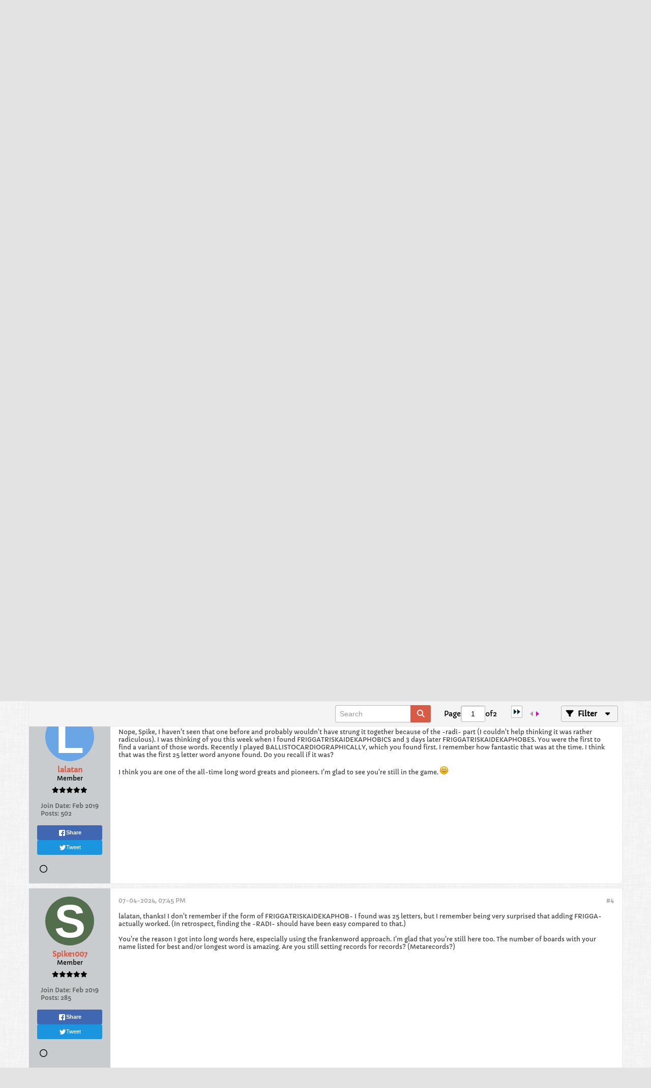

--- FILE ---
content_type: text/css;charset=UTF-8
request_url: https://forum.puzzlebaron.com/css.php?styleid=16&td=ltr&sheet=css_additional.css&ts=1769101140
body_size: -32
content:
.widget-tabs.ui-tabs .ui-widget-content .list-footer a{color:{vb:stylevar module_tab_text_color}}#header .site-logo{padding:5px 0px 0px 0px}.rotate-center:hover{-webkit-animation:rotate-center 1.6s ease-in-out both;animation:rotate-center 1.6s ease-in-out both}.rotate-center{-webkit-animation:rotate-center 1.6s ease-in-out both;animation:rotate-center 1.6s ease-in-out both}@-webkit-keyframes rotate-center{0%{-webkit-transform:rotate(0);transform:rotate(0)}100%{-webkit-transform:rotate(360deg);transform:rotate(360deg)}}@keyframes rotate-center{0%{-webkit-transform:rotate(0);transform:rotate(0)}100%{-webkit-transform:rotate(360deg);transform:rotate(360deg)}}.js-subscription-cost{width:250px !important}.cost .custom-dropdown{width:250px !important}

--- FILE ---
content_type: image/svg+xml
request_url: https://forum.puzzlebaron.com/sprite.php?styleid=16&td=ltr&sprite=sprite_icons_general.svg&ts=1769101140
body_size: 34126
content:
<?xml version="1.0" encoding="UTF-8" standalone="no"?>



	


<svg
	 xmlns:rdf="http://www.w3.org/1999/02/22-rdf-syntax-ns#"
	 xmlns:svg="http://www.w3.org/2000/svg"
	 xmlns="http://www.w3.org/2000/svg"
	 xmlns:xlink="http://www.w3.org/1999/xlink"
	 id="vb-svg-sprite-icons-general"
	 width="700"
	 height="320"
	 viewBox="0 0 700 320"
	 version="1.1">
	<defs id="vb-svg-defs">
		<style id="vb-svg-style">

			
			.h-fill-facebook-blue-01 {
				fill: #3d4f73;
			}
			.h-fill-facebook-blue-02 {
				fill: #415d98;
			}
			.h-fill-facebook-blue-03 {
				fill: #475f90;
			}
			.h-fill-facebook-gray {
				fill: #f8f9fd;
			}
			.h-fill-facebook-white {
				fill: #ffffff;
			}
			.h-fill-facebook-blue-11 {
				fill: #3b5998;
			}
			.h-fill-twitter-blue-dark {
				fill: #3292b4;
			}
			.h-fill-twitter-blue-light {
				fill: #66c3e3;
			}
			.h-fill-twitter-blue-lighter {
				fill: #f4fbff;
			}
			.h-fill-rss-orange {
				fill: #ff7800;
			}
			.h-fill-rss-white {
				fill: #ffffff;
			}


			
			.h-evenodd {
				fill-rule: evenodd;
			}
			.h-fillopacity-5 {
				fill-opacity: 0.5;
			}


			
			.h-fill-icon_color_blue_01 {
				fill: #CBECFF;
			}
			.h-fill-icon_color_blue_02 {
				fill: #958F18;
			}
			.h-fill-icon_color_blue_03 {
				fill: #D97224;
			}
			.h-fill-icon_color_blue_04 {
				fill: #CD533A;
			}
			.h-fill-icon_color_blue_05 {
				fill: #D509BF;
			}
			.h-fill-icon_color_gray_01 {
				fill: #EAE8E8;
			}
			.h-fill-icon_color_gray_02 {
				fill: #DDDBDC;
			}
			.h-fill-icon_color_gray_03 {
				fill: #CACACB;
			}
			.h-fill-icon_color_gray_04 {
				fill: #B5B3B5;
			}
			.h-fill-icon_color_gray_05 {
				fill: #9D9C9D;
			}
			.h-fill-icon_color_gray_06 {
				fill: #8A8B8F;
			}
			.h-fill-icon_color_gray_07 {
				fill: #74777C;
			}
			.h-fill-icon_color_gray_08 {
				fill: #585C5F;
			}
			.h-fill-icon_color_gray_09 {
				fill: #3B3F41;
			}
			.h-fill-icon_color_gray_10 {
				fill: #202528;
			}
			.h-fill-icon_color_gray_11 {
				fill: #191E21;
			}
			.h-fill-icon_color_gray_12 {
				fill: #010911;
			}
			.h-fill-icon_color_green {
				fill: #88BE1A;
			}
			.h-fill-icon_color_orange {
				fill: #FC8610;
			}
			.h-fill-icon_color_red_01 {
				fill: #BD011A;
			}
			.h-fill-icon_color_red_02 {
				fill: #ED182E;
			}
			.h-fill-icon_color_steel_01 {
				fill: #7F5FA0;
			}
			.h-fill-icon_color_steel_02 {
				fill: #7F5FA0;
			}
			.h-fill-icon_color_white {
				fill: #FFFFFF;
			}
			.h-fill-icon_color_yellow {
				fill: #FCC810;
			}


			
			.h-gradient-vertical-white-to-blue-01 {
				fill: url(#gradient-vertical-white-to-blue-01);
			}


			
			.h-stroke-icon_color_gray_10 {
				stroke: #202528;
			}
			.h-stroke-icon_color_blue_02 {
				stroke: #958F18;
			}


			
			.h-filter-1 {
				filter: url(#vb-svg-filter-1);
			}
			.h-filter-2 {
				filter: url(#vb-svg-filter-2);
			}
			.h-filter-3 {
				filter: url(#vb-svg-filter-3);
			}
			.h-filter-4 {
				filter: url(#vb-svg-filter-4);
			}
			.h-filter-5 {
				filter: url(#vb-svg-filter-5);
			}
			.h-filter-6 {
				filter: url(#vb-svg-filter-6);
			}
			.h-filter-7 {
				filter: url(#vb-svg-filter-7);
			}
			.h-filter-8 {
				filter: url(#vb-svg-filter-8);
			}
			.h-filter-9 {
				filter: url(#vb-svg-filter-9);
			}
			.h-filter-10 {
				filter: url(#vb-svg-filter-10);
			}
			.h-filter-11 {
				filter: url(#vb-svg-filter-11);
			}
			.h-filter-12 {
				filter: url(#vb-svg-filter-12);
			}
			.h-filter-13 {
				filter: url(#vb-svg-filter-13);
			}
			.h-filter-14 {
				filter: url(#vb-svg-filter-14);
			}
			.h-filter-15 {
				filter: url(#vb-svg-filter-15);
			}
			.h-filter-16 {
				filter: url(#vb-svg-filter-16);
			}
			.h-filter-17 {
				filter: url(#vb-svg-filter-17);
			}
			.h-filter-18 {
				filter: url(#vb-svg-filter-18);
			}
			.h-filter-19 {
				filter: url(#vb-svg-filter-19);
			}
			.h-filter-20 {
				filter: url(#vb-svg-filter-20);
			}
			.h-filter-21 {
				filter: url(#vb-svg-filter-21);
			}
			.h-filter-22 {
				filter: url(#vb-svg-filter-22);
			}
			.h-filter-23 {
				filter: url(#vb-svg-filter-23);
			}
			.h-filter-24 {
				filter: url(#vb-svg-filter-24);
			}
			.h-filter-25 {
				filter: url(#vb-svg-filter-25);
			}
			.h-filter-26 {
				filter: url(#vb-svg-filter-26);
			}
			.h-filter-27 {
				filter: url(#vb-svg-filter-27);
			}
			.h-filter-28 {
				filter: url(#vb-svg-filter-28);
			}
			.h-filter-29 {
				filter: url(#vb-svg-filter-29);
			}
			.h-filter-30 {
				filter: url(#vb-svg-filter-30);
			}
			.h-filter-31 {
				filter: url(#vb-svg-filter-31);
			}
			.h-filter-32 {
				filter: url(#vb-svg-filter-32);
			}
			.h-filter-33 {
				filter: url(#vb-svg-filter-33);
			}
			.h-filter-34 {
				filter: url(#vb-svg-filter-34);
			}
			.h-filter-35 {
				filter: url(#vb-svg-filter-35);
			}
			.h-filter-36 {
				filter: url(#vb-svg-filter-36);
			}
			.h-filter-37 {
				filter: url(#vb-svg-filter-37);
			}
			.h-filter-38 {
				filter: url(#vb-svg-filter-38);
			}
			.h-filter-39 {
				filter: url(#vb-svg-filter-39);
			}
			.h-filter-40 {
				filter: url(#vb-svg-filter-40);
			}
			.h-filter-41 {
				filter: url(#vb-svg-filter-41);
			}
			.h-filter-42 {
				filter: url(#vb-svg-filter-42);
			}
			.h-filter-43 {
				filter: url(#vb-svg-filter-43);
			}
			.h-filter-44 {
				filter: url(#vb-svg-filter-44);
			}
			.h-filter-45 {
				filter: url(#vb-svg-filter-45);
			}
			.h-filter-46 {
				filter: url(#vb-svg-filter-46);
			}
			.h-filter-47 {
				filter: url(#vb-svg-filter-47);
			}
			.h-filter-48 {
				filter: url(#vb-svg-filter-48);
			}

			
			

		</style>

		<linearGradient
			 id="gradient-vertical-white-to-blue-01"
			 x1="0%"
			 y1="0%"
			 x2="0%"
			 y2="100%">
			<stop offset="0%" style="stop-color:#FFFFFF;stop-opacity:1" />
			<stop offset="100%" style="stop-color:#CBECFF;stop-opacity:1" />
		</linearGradient>

		<filter
			 id="vb-svg-filter-1"
			 x="95.969"
			 y="16"
			 width="14"
			 height="14"
			 filterUnits="userSpaceOnUse">
			<feImage
				 preserveAspectRatio="none"
				 x="95.9688"
				 y="16"
				 width="14"
				 height="14"
				 result="image"
				 xlink:href="[data-uri]"
				 id="vb-svg-feImage4" />
			<feComposite
				 result="composite"
				 operator="in"
				 in2="SourceGraphic"
				 id="vb-svg-feComposite6" />
			<feBlend
				 result="blend"
				 in2="SourceGraphic"
				 id="vb-svg-feBlend8" />
		</filter>
		<filter
			 id="vb-svg-filter-2"
			 x="32"
			 y="48"
			 width="10.719"
			 height="11.719"
			 filterUnits="userSpaceOnUse">
			<feGaussianBlur
				 result="blur"
				 stdDeviation="1"
				 in="SourceAlpha"
				 id="vb-svg-feGaussianBlur11" />
			<feFlood
				 result="flood"
				 flood-opacity="0.24"
				 id="vb-svg-feFlood13" />
			<feComposite
				 result="composite"
				 operator="out"
				 in2="blur"
				 id="vb-svg-feComposite15" />
			<feOffset
				 result="offset"
				 dx="0.5"
				 dy="0.866"
				 id="vb-svg-feOffset17" />
			<feComposite
				 result="composite-2"
				 operator="in"
				 in2="SourceAlpha"
				 id="vb-svg-feComposite19" />
			<feBlend
				 result="blend"
				 mode="multiply"
				 in2="SourceGraphic"
				 id="vb-svg-feBlend21" />
		</filter>
		<filter
			 id="vb-svg-filter-3"
			 x="128.969"
			 y="84"
			 width="9.031"
			 height="7.406"
			 filterUnits="userSpaceOnUse">
			<feImage
				 preserveAspectRatio="none"
				 x="128.969"
				 y="84"
				 width="9.031"
				 height="7.406"
				 result="image"
				 xlink:href="[data-uri]"
				 id="vb-svg-feImage24" />
			<feComposite
				 result="composite"
				 operator="in"
				 in2="SourceGraphic"
				 id="vb-svg-feComposite26" />
			<feBlend
				 result="blend"
				 in2="SourceGraphic"
				 id="vb-svg-feBlend28" />
		</filter>
		<filter
			 id="vb-svg-filter-4"
			 x="112.969"
			 y="84"
			 width="9.031"
			 height="7.406"
			 filterUnits="userSpaceOnUse">
			<feImage
				 preserveAspectRatio="none"
				 x="112.969"
				 y="84"
				 width="9.031"
				 height="7.406"
				 result="image"
				 xlink:href="[data-uri]"
				 id="vb-svg-feImage31" />
			<feComposite
				 result="composite"
				 operator="in"
				 in2="SourceGraphic"
				 id="vb-svg-feComposite33" />
			<feBlend
				 result="blend"
				 in2="SourceGraphic"
				 id="vb-svg-feBlend35" />
		</filter>
		<filter
			 id="vb-svg-filter-5"
			 x="144"
			 y="80.031"
			 width="15"
			 height="11.969"
			 filterUnits="userSpaceOnUse">
			<feImage
				 preserveAspectRatio="none"
				 x="144"
				 y="80.0313"
				 width="15"
				 height="11.969"
				 result="image"
				 xlink:href="[data-uri]"
				 id="vb-svg-feImage38" />
			<feComposite
				 result="composite"
				 operator="in"
				 in2="SourceGraphic"
				 id="vb-svg-feComposite40" />
			<feBlend
				 result="blend"
				 mode="multiply"
				 in2="SourceGraphic"
				 id="vb-svg-feBlend42" />
		</filter>
		<filter
			 id="vb-svg-filter-6"
			 x="161"
			 y="81.031"
			 width="13"
			 height="9.969"
			 filterUnits="userSpaceOnUse">
			<feImage
				 preserveAspectRatio="none"
				 x="161"
				 y="81.0313"
				 width="13"
				 height="9.969"
				 result="image"
				 xlink:href="[data-uri]"
				 id="vb-svg-feImage45" />
			<feComposite
				 result="composite"
				 operator="in"
				 in2="SourceGraphic"
				 id="vb-svg-feComposite47" />
			<feBlend
				 result="blend"
				 mode="multiply"
				 in2="SourceGraphic"
				 id="vb-svg-feBlend49" />
		</filter>
		<filter
			 id="vb-svg-filter-7"
			 x="176"
			 y="85"
			 width="8.406"
			 height="6.969"
			 filterUnits="userSpaceOnUse">
			<feImage
				 preserveAspectRatio="none"
				 x="176"
				 y="85"
				 width="8.406"
				 height="6.969"
				 result="image"
				 xlink:href="[data-uri]"
				 id="vb-svg-feImage52" />
			<feComposite
				 result="composite"
				 operator="in"
				 in2="SourceGraphic"
				 id="vb-svg-feComposite54" />
			<feBlend
				 result="blend"
				 mode="multiply"
				 in2="SourceGraphic"
				 id="vb-svg-feBlend56" />
		</filter>
		<filter
			 id="vb-svg-filter-8"
			 x="192"
			 y="85"
			 width="8.406"
			 height="6.969"
			 filterUnits="userSpaceOnUse">
			<feImage
				 preserveAspectRatio="none"
				 x="192"
				 y="85"
				 width="8.406"
				 height="6.969"
				 result="image"
				 xlink:href="[data-uri]"
				 id="vb-svg-feImage59" />
			<feComposite
				 result="composite"
				 operator="in"
				 in2="SourceGraphic"
				 id="vb-svg-feComposite61" />
			<feBlend
				 result="blend"
				 mode="multiply"
				 in2="SourceGraphic"
				 id="vb-svg-feBlend63" />
		</filter>
		<filter
			 id="vb-svg-filter-9"
			 x="195.344"
			 y="79.969"
			 width="8.406"
			 height="7.063"
			 filterUnits="userSpaceOnUse">
			<feImage
				 preserveAspectRatio="none"
				 x="195.344"
				 y="79.9688"
				 width="8.406"
				 height="7.063"
				 result="image"
				 xlink:href="[data-uri]"
				 id="vb-svg-feImage66" />
			<feComposite
				 result="composite"
				 operator="in"
				 in2="SourceGraphic"
				 id="vb-svg-feComposite68" />
			<feBlend
				 result="blend"
				 mode="multiply"
				 in2="SourceGraphic"
				 id="vb-svg-feBlend70" />
		</filter>
		<filter
			 id="vb-svg-filter-10"
			 x="272"
			 y="80"
			 width="14"
			 height="11.969"
			 filterUnits="userSpaceOnUse">
			<feImage
				 preserveAspectRatio="none"
				 x="272"
				 y="80"
				 width="14"
				 height="11.969"
				 result="image"
				 xlink:href="[data-uri]"
				 id="vb-svg-feImage73" />
			<feComposite
				 result="composite"
				 operator="in"
				 in2="SourceGraphic"
				 id="vb-svg-feComposite75" />
			<feBlend
				 result="blend"
				 in2="SourceGraphic"
				 id="vb-svg-feBlend77" />
		</filter>
		<filter
			 id="vb-svg-filter-11"
			 x="288"
			 y="80"
			 width="14"
			 height="11.969"
			 filterUnits="userSpaceOnUse">
			<feImage
				 preserveAspectRatio="none"
				 x="288"
				 y="80"
				 width="14"
				 height="11.969"
				 result="image"
				 xlink:href="[data-uri]"
				 id="vb-svg-feImage80" />
			<feComposite
				 result="composite"
				 operator="in"
				 in2="SourceGraphic"
				 id="vb-svg-feComposite82" />
			<feBlend
				 result="blend"
				 in2="SourceGraphic"
				 id="vb-svg-feBlend84" />
		</filter>
		<filter
			 id="vb-svg-filter-12"
			 x="307"
			 y="196.875"
			 width="9.5"
			 height="6.156"
			 filterUnits="userSpaceOnUse">
			<feImage
				 preserveAspectRatio="none"
				 x="307"
				 y="196.875"
				 width="9.5"
				 height="6.156"
				 result="image"
				 xlink:href="[data-uri]"
				 id="vb-svg-feImage87" />
			<feComposite
				 result="composite"
				 operator="in"
				 in2="SourceGraphic"
				 id="vb-svg-feComposite89" />
			<feBlend
				 result="blend"
				 in2="SourceGraphic"
				 id="vb-svg-feBlend91" />
		</filter>
		<filter
			 id="vb-svg-filter-13"
			 x="323"
			 y="196.875"
			 width="9.5"
			 height="6.156"
			 filterUnits="userSpaceOnUse">
			<feImage
				 preserveAspectRatio="none"
				 x="323"
				 y="196.875"
				 width="9.5"
				 height="6.156"
				 result="image"
				 xlink:href="[data-uri]"
				 id="vb-svg-feImage94" />
			<feComposite
				 result="composite"
				 operator="in"
				 in2="SourceGraphic"
				 id="vb-svg-feComposite96" />
			<feBlend
				 result="blend"
				 in2="SourceGraphic"
				 id="vb-svg-feBlend98" />
		</filter>
		<filter
			 id="vb-svg-filter-14"
			 x="245.313"
			 y="176.969"
			 width="5.5"
			 height="7.312"
			 filterUnits="userSpaceOnUse">
			<feImage
				 preserveAspectRatio="none"
				 x="245.313"
				 y="176.969"
				 width="5.5"
				 height="7.312"
				 result="image"
				 xlink:href="[data-uri]"
				 id="vb-svg-feImage101" />
			<feComposite
				 result="composite"
				 operator="in"
				 in2="SourceGraphic"
				 id="vb-svg-feComposite103" />
			<feBlend
				 result="blend"
				 in2="SourceGraphic"
				 id="vb-svg-feBlend105" />
		</filter>
		<filter
			 id="vb-svg-filter-15"
			 x="261.313"
			 y="176.969"
			 width="5.5"
			 height="7.312"
			 filterUnits="userSpaceOnUse">
			<feImage
				 preserveAspectRatio="none"
				 x="261.313"
				 y="176.969"
				 width="5.5"
				 height="7.312"
				 result="image"
				 xlink:href="[data-uri]"
				 id="vb-svg-feImage108" />
			<feComposite
				 result="composite"
				 operator="in"
				 in2="SourceGraphic"
				 id="vb-svg-feComposite110" />
			<feBlend
				 result="blend"
				 in2="SourceGraphic"
				 id="vb-svg-feBlend112" />
		</filter>
		<filter
			 id="vb-svg-filter-16"
			 x="272.875"
			 y="178.938"
			 width="13.125"
			 height="8.031"
			 filterUnits="userSpaceOnUse">
			<feImage
				 preserveAspectRatio="none"
				 x="272.875"
				 y="178.938"
				 width="13.125"
				 height="8.031"
				 result="image"
				 xlink:href="[data-uri]"
				 id="vb-svg-feImage115" />
			<feComposite
				 result="composite"
				 operator="in"
				 in2="SourceGraphic"
				 id="vb-svg-feComposite117" />
			<feBlend
				 result="blend"
				 in2="SourceGraphic"
				 id="vb-svg-feBlend119" />
		</filter>
		<filter
			 id="vb-svg-filter-17"
			 x="288.875"
			 y="178.938"
			 width="13.125"
			 height="8.031"
			 filterUnits="userSpaceOnUse">
			<feImage
				 preserveAspectRatio="none"
				 x="288.875"
				 y="178.938"
				 width="13.125"
				 height="8.031"
				 result="image"
				 xlink:href="[data-uri]"
				 id="vb-svg-feImage122" />
			<feComposite
				 result="composite"
				 operator="in"
				 in2="SourceGraphic"
				 id="vb-svg-feComposite124" />
			<feBlend
				 result="blend"
				 in2="SourceGraphic"
				 id="vb-svg-feBlend126" />
		</filter>
		<filter
			 id="vb-svg-filter-18"
			 x="323"
			 y="180.938"
			 width="10"
			 height="6.031"
			 filterUnits="userSpaceOnUse">
			<feImage
				 preserveAspectRatio="none"
				 x="323"
				 y="180.938"
				 width="10"
				 height="6.031"
				 result="image"
				 xlink:href="[data-uri]"
				 id="vb-svg-feImage129" />
			<feComposite
				 result="composite"
				 operator="in"
				 in2="SourceGraphic"
				 id="vb-svg-feComposite131" />
			<feBlend
				 result="blend"
				 in2="SourceGraphic"
				 id="vb-svg-feBlend133" />
		</filter>
		<filter
			 id="vb-svg-filter-19"
			 x="339"
			 y="177"
			 width="10"
			 height="10"
			 filterUnits="userSpaceOnUse">
			<feImage
				 preserveAspectRatio="none"
				 x="339"
				 y="177"
				 width="10"
				 height="10"
				 result="image"
				 xlink:href="[data-uri]"
				 id="vb-svg-feImage136" />
			<feComposite
				 result="composite"
				 operator="in"
				 in2="SourceGraphic"
				 id="vb-svg-feComposite138" />
			<feBlend
				 result="blend"
				 in2="SourceGraphic"
				 id="vb-svg-feBlend140" />
		</filter>
		<filter
			 id="vb-svg-filter-20"
			 x="355"
			 y="177"
			 width="10"
			 height="10"
			 filterUnits="userSpaceOnUse">
			<feImage
				 preserveAspectRatio="none"
				 x="355"
				 y="177"
				 width="10"
				 height="10"
				 result="image"
				 xlink:href="[data-uri]"
				 id="vb-svg-feImage143" />
			<feComposite
				 result="composite"
				 operator="in"
				 in2="SourceGraphic"
				 id="vb-svg-feComposite145" />
			<feBlend
				 result="blend"
				 in2="SourceGraphic"
				 id="vb-svg-feBlend147" />
		</filter>
		<filter
			 id="vb-svg-filter-21"
			 x="371"
			 y="177"
			 width="17"
			 height="17"
			 filterUnits="userSpaceOnUse">
			<feImage
				 preserveAspectRatio="none"
				 x="371"
				 y="177"
				 width="17"
				 height="17"
				 result="image"
				 xlink:href="[data-uri]"
				 id="vb-svg-feImage150" />
			<feComposite
				 result="composite"
				 operator="in"
				 in2="SourceGraphic"
				 id="vb-svg-feComposite152" />
			<feBlend
				 result="blend"
				 in2="SourceGraphic"
				 id="vb-svg-feBlend154" />
		</filter>
		<filter
			 id="vb-svg-filter-22"
			 x="401"
			 y="176.969"
			 width="14"
			 height="13"
			 filterUnits="userSpaceOnUse">
			<feImage
				 preserveAspectRatio="none"
				 x="401"
				 y="176.969"
				 width="14"
				 height="13"
				 result="image"
				 xlink:href="[data-uri]"
				 id="vb-svg-feImage157" />
			<feComposite
				 result="composite"
				 operator="in"
				 in2="SourceGraphic"
				 id="vb-svg-feComposite159" />
			<feBlend
				 result="blend"
				 in2="SourceGraphic"
				 id="vb-svg-feBlend161" />
		</filter>
		<filter
			 id="vb-svg-filter-23"
			 x="417"
			 y="176.969"
			 width="14"
			 height="13"
			 filterUnits="userSpaceOnUse">
			<feImage
				 preserveAspectRatio="none"
				 x="417"
				 y="176.969"
				 width="14"
				 height="13"
				 result="image"
				 xlink:href="[data-uri]"
				 id="vb-svg-feImage164" />
			<feComposite
				 result="composite"
				 operator="in"
				 in2="SourceGraphic"
				 id="vb-svg-feComposite166" />
			<feBlend
				 result="blend"
				 in2="SourceGraphic"
				 id="vb-svg-feBlend168" />
		</filter>
		<filter
			 id="vb-svg-filter-24"
			 x="433"
			 y="176.969"
			 width="14"
			 height="13"
			 filterUnits="userSpaceOnUse">
			<feImage
				 preserveAspectRatio="none"
				 x="433"
				 y="176.969"
				 width="14"
				 height="13"
				 result="image"
				 xlink:href="[data-uri]"
				 id="vb-svg-feImage171" />
			<feComposite
				 result="composite"
				 operator="in"
				 in2="SourceGraphic"
				 id="vb-svg-feComposite173" />
			<feBlend
				 result="blend"
				 in2="SourceGraphic"
				 id="vb-svg-feBlend175" />
		</filter>
		<filter
			 id="vb-svg-filter-25"
			 x="449"
			 y="176.969"
			 width="14"
			 height="13"
			 filterUnits="userSpaceOnUse">
			<feImage
				 preserveAspectRatio="none"
				 x="449"
				 y="176.969"
				 width="14"
				 height="13"
				 result="image"
				 xlink:href="[data-uri]"
				 id="vb-svg-feImage178" />
			<feComposite
				 result="composite"
				 operator="in"
				 in2="SourceGraphic"
				 id="vb-svg-feComposite180" />
			<feBlend
				 result="blend"
				 in2="SourceGraphic"
				 id="vb-svg-feBlend182" />
		</filter>
		<filter
			 id="vb-svg-filter-26"
			 x="465"
			 y="176.969"
			 width="14"
			 height="13"
			 filterUnits="userSpaceOnUse">
			<feImage
				 preserveAspectRatio="none"
				 x="465"
				 y="176.969"
				 width="14"
				 height="13"
				 result="image"
				 xlink:href="[data-uri]"
				 id="vb-svg-feImage185" />
			<feComposite
				 result="composite"
				 operator="in"
				 in2="SourceGraphic"
				 id="vb-svg-feComposite187" />
			<feBlend
				 result="blend"
				 in2="SourceGraphic"
				 id="vb-svg-feBlend189" />
		</filter>
		<filter
			 id="vb-svg-filter-27"
			 x="481"
			 y="176.969"
			 width="14"
			 height="13"
			 filterUnits="userSpaceOnUse">
			<feImage
				 preserveAspectRatio="none"
				 x="481"
				 y="176.969"
				 width="14"
				 height="13"
				 result="image"
				 xlink:href="[data-uri]"
				 id="vb-svg-feImage192" />
			<feComposite
				 result="composite"
				 operator="in"
				 in2="SourceGraphic"
				 id="vb-svg-feComposite194" />
			<feBlend
				 result="blend"
				 in2="SourceGraphic"
				 id="vb-svg-feBlend196" />
		</filter>
		<filter
			 id="vb-svg-filter-28"
			 x="239.969"
			 y="111.938"
			 width="44"
			 height="40.093"
			 filterUnits="userSpaceOnUse">
			<feImage
				 preserveAspectRatio="none"
				 x="239.969"
				 y="111.938"
				 width="44"
				 height="40.093"
				 result="image"
				 xlink:href="[data-uri]"
				 id="vb-svg-feImage199" />
			<feComposite
				 result="composite"
				 operator="in"
				 in2="SourceGraphic"
				 id="vb-svg-feComposite201" />
			<feBlend
				 result="blend"
				 in2="SourceGraphic"
				 id="vb-svg-feBlend203" />
		</filter>
		<filter
			 id="vb-svg-filter-29"
			 x="259.406"
			 y="119.875"
			 width="5.969"
			 height="27.281"
			 filterUnits="userSpaceOnUse">
			<feGaussianBlur
				 result="blur"
				 stdDeviation="1.414"
				 in="SourceAlpha"
				 id="vb-svg-feGaussianBlur206" />
			<feFlood
				 result="flood"
				 flood-opacity="0.3"
				 id="vb-svg-feFlood208" />
			<feComposite
				 result="composite"
				 operator="out"
				 in2="blur"
				 id="vb-svg-feComposite210" />
			<feOffset
				 result="offset"
				 dx="0.5"
				 dy="0.866"
				 id="vb-svg-feOffset212" />
			<feComposite
				 result="composite-2"
				 operator="in"
				 in2="SourceAlpha"
				 id="vb-svg-feComposite214" />
			<feBlend
				 result="blend"
				 in2="SourceGraphic"
				 id="vb-svg-feBlend216" />
		</filter>
		<filter
			 id="vb-svg-filter-30"
			 x="193"
			 y="113"
			 width="14"
			 height="14"
			 filterUnits="userSpaceOnUse">
			<feImage
				 preserveAspectRatio="none"
				 x="193"
				 y="113"
				 width="14"
				 height="14"
				 result="image"
				 xlink:href="[data-uri]"
				 id="vb-svg-feImage219" />
			<feComposite
				 result="composite"
				 operator="in"
				 in2="SourceGraphic"
				 id="vb-svg-feComposite221" />
			<feBlend
				 result="blend"
				 in2="SourceGraphic"
				 id="vb-svg-feBlend223" />
		</filter>
		<filter
			 id="vb-svg-filter-31"
			 x="192"
			 y="112"
			 width="16"
			 height="16"
			 filterUnits="userSpaceOnUse">
			<feImage
				 preserveAspectRatio="none"
				 x="192"
				 y="112"
				 width="16"
				 height="16"
				 result="image"
				 xlink:href="[data-uri]"
				 id="vb-svg-feImage226" />
			<feComposite
				 result="composite"
				 operator="in"
				 in2="SourceGraphic"
				 id="vb-svg-feComposite228" />
			<feBlend
				 result="blend"
				 in2="SourceGraphic"
				 id="vb-svg-feBlend230" />
		</filter>
		<filter
			 id="vb-svg-filter-32"
			 x="209.969"
			 y="113"
			 width="14"
			 height="14"
			 filterUnits="userSpaceOnUse">
			<feImage
				 preserveAspectRatio="none"
				 x="209.969"
				 y="113"
				 width="14"
				 height="14"
				 result="image"
				 xlink:href="[data-uri]"
				 id="vb-svg-feImage233" />
			<feComposite
				 result="composite"
				 operator="in"
				 in2="SourceGraphic"
				 id="vb-svg-feComposite235" />
			<feBlend
				 result="blend"
				 in2="SourceGraphic"
				 id="vb-svg-feBlend237" />
		</filter>
		<filter
			 id="vb-svg-filter-33"
			 x="37"
			 y="241.094"
			 width="14"
			 height="15.969"
			 filterUnits="userSpaceOnUse">
			<feImage
				 preserveAspectRatio="none"
				 x="37"
				 y="241.094"
				 width="14"
				 height="15.969"
				 result="image"
				 xlink:href="[data-uri]"
				 id="vb-svg-feImage240" />
			<feComposite
				 result="composite"
				 operator="in"
				 in2="SourceGraphic"
				 id="vb-svg-feComposite242" />
			<feBlend
				 result="blend"
				 in2="SourceGraphic"
				 id="vb-svg-feBlend244" />
		</filter>
		<filter
			 id="vb-svg-filter-34"
			 x="69"
			 y="241.094"
			 width="14"
			 height="15.937"
			 filterUnits="userSpaceOnUse">
			<feImage
				 preserveAspectRatio="none"
				 x="69"
				 y="241.094"
				 width="14"
				 height="15.937"
				 result="image"
				 xlink:href="[data-uri]"
				 id="vb-svg-feImage247" />
			<feComposite
				 result="composite"
				 operator="in"
				 in2="SourceGraphic"
				 id="vb-svg-feComposite249" />
			<feBlend
				 result="blend"
				 in2="SourceGraphic"
				 id="vb-svg-feBlend251" />
		</filter>
		<filter
			 id="vb-svg-filter-35"
			 x="101"
			 y="241.094"
			 width="14"
			 height="15.969"
			 filterUnits="userSpaceOnUse">
			<feImage
				 preserveAspectRatio="none"
				 x="101"
				 y="241.094"
				 width="14"
				 height="15.969"
				 result="image"
				 xlink:href="[data-uri]"
				 id="vb-svg-feImage254" />
			<feComposite
				 result="composite"
				 operator="in"
				 in2="SourceGraphic"
				 id="vb-svg-feComposite256" />
			<feBlend
				 result="blend"
				 in2="SourceGraphic"
				 id="vb-svg-feBlend258" />
		</filter>
		<filter
			 id="vb-svg-filter-36"
			 x="133"
			 y="241.094"
			 width="14"
			 height="15.969"
			 filterUnits="userSpaceOnUse">
			<feImage
				 preserveAspectRatio="none"
				 x="133"
				 y="241.094"
				 width="14"
				 height="15.969"
				 result="image"
				 xlink:href="[data-uri]"
				 id="vb-svg-feImage261" />
			<feComposite
				 result="composite"
				 operator="in"
				 in2="SourceGraphic"
				 id="vb-svg-feComposite263" />
			<feBlend
				 result="blend"
				 in2="SourceGraphic"
				 id="vb-svg-feBlend265" />
		</filter>
		<filter
			 id="vb-svg-filter-37"
			 x="165"
			 y="241.094"
			 width="14"
			 height="15.969"
			 filterUnits="userSpaceOnUse">
			<feImage
				 preserveAspectRatio="none"
				 x="165"
				 y="241.094"
				 width="14"
				 height="15.969"
				 result="image"
				 xlink:href="[data-uri]"
				 id="vb-svg-feImage268" />
			<feComposite
				 result="composite"
				 operator="in"
				 in2="SourceGraphic"
				 id="vb-svg-feComposite270" />
			<feBlend
				 result="blend"
				 in2="SourceGraphic"
				 id="vb-svg-feBlend272" />
		</filter>
		<filter
			 id="vb-svg-filter-38"
			 x="197"
			 y="241.094"
			 width="14"
			 height="15.969"
			 filterUnits="userSpaceOnUse">
			<feImage
				 preserveAspectRatio="none"
				 x="197"
				 y="241.094"
				 width="14"
				 height="15.969"
				 result="image"
				 xlink:href="[data-uri]"
				 id="vb-svg-feImage275" />
			<feComposite
				 result="composite"
				 operator="in"
				 in2="SourceGraphic"
				 id="vb-svg-feComposite277" />
			<feBlend
				 result="blend"
				 in2="SourceGraphic"
				 id="vb-svg-feBlend279" />
		</filter>
		<filter
			 id="vb-svg-filter-39"
			 x="229"
			 y="241.094"
			 width="14"
			 height="15.969"
			 filterUnits="userSpaceOnUse">
			<feImage
				 preserveAspectRatio="none"
				 x="229"
				 y="241.094"
				 width="14"
				 height="15.969"
				 result="image"
				 xlink:href="[data-uri]"
				 id="vb-svg-feImage282" />
			<feComposite
				 result="composite"
				 operator="in"
				 in2="SourceGraphic"
				 id="vb-svg-feComposite284" />
			<feBlend
				 result="blend"
				 in2="SourceGraphic"
				 id="vb-svg-feBlend286" />
		</filter>
		<filter
			 id="vb-svg-filter-40"
			 x="230.906"
			 y="243.875"
			 width="10.125"
			 height="10.125"
			 filterUnits="userSpaceOnUse">
			<feImage
				 preserveAspectRatio="none"
				 x="230.906"
				 y="243.875"
				 width="10.125"
				 height="10.125"
				 result="image"
				 xlink:href="[data-uri]"
				 id="vb-svg-feImage289" />
			<feComposite
				 result="composite"
				 operator="in"
				 in2="SourceGraphic"
				 id="vb-svg-feComposite291" />
			<feBlend
				 result="blend"
				 mode="multiply"
				 in2="SourceGraphic"
				 id="vb-svg-feBlend293" />
		</filter>
		<filter
			 id="vb-svg-filter-41"
			 x="4"
			 y="208.031"
			 width="13"
			 height="13.157"
			 filterUnits="userSpaceOnUse">
			<feImage
				 preserveAspectRatio="none"
				 x="4"
				 y="208.031"
				 width="13"
				 height="13.157"
				 result="image"
				 xlink:href="[data-uri]"
				 id="vb-svg-feImage296" />
			<feComposite
				 result="composite"
				 operator="in"
				 in2="SourceGraphic"
				 id="vb-svg-feComposite298" />
			<feBlend
				 result="blend"
				 in2="SourceGraphic"
				 id="vb-svg-feBlend300" />
		</filter>
		<filter
			 id="vb-svg-filter-42"
			 x="36"
			 y="208.031"
			 width="13"
			 height="13.157"
			 filterUnits="userSpaceOnUse">
			<feImage
				 preserveAspectRatio="none"
				 x="36"
				 y="208.031"
				 width="13"
				 height="13.157"
				 result="image"
				 xlink:href="[data-uri]"
				 id="vb-svg-feImage303" />
			<feComposite
				 result="composite"
				 operator="in"
				 in2="SourceGraphic"
				 id="vb-svg-feComposite305" />
			<feBlend
				 result="blend"
				 mode="multiply"
				 in2="SourceGraphic"
				 id="vb-svg-feBlend307" />
		</filter>
		<filter
			 id="vb-svg-filter-43"
			 x="68"
			 y="208.031"
			 width="13"
			 height="13.157"
			 filterUnits="userSpaceOnUse">
			<feImage
				 preserveAspectRatio="none"
				 x="68"
				 y="208.031"
				 width="13"
				 height="13.157"
				 result="image"
				 xlink:href="[data-uri]"
				 id="vb-svg-feImage310" />
			<feComposite
				 result="composite"
				 operator="in"
				 in2="SourceGraphic"
				 id="vb-svg-feComposite312" />
			<feBlend
				 result="blend"
				 mode="multiply"
				 in2="SourceGraphic"
				 id="vb-svg-feBlend314" />
		</filter>
		<filter
			 id="vb-svg-filter-44"
			 x="132.125"
			 y="213.469"
			 width="11.313"
			 height="10.469"
			 filterUnits="userSpaceOnUse">
			<feImage
				 preserveAspectRatio="none"
				 x="132.125"
				 y="213.469"
				 width="11.313"
				 height="10.469"
				 result="image"
				 xlink:href="[data-uri]"
				 id="vb-svg-feImage317" />
			<feComposite
				 result="composite"
				 operator="in"
				 in2="SourceGraphic"
				 id="vb-svg-feComposite319" />
			<feBlend
				 result="blend"
				 mode="multiply"
				 in2="SourceGraphic"
				 id="vb-svg-feBlend321" />
		</filter>
		<filter
			 id="vb-svg-filter-45"
			 x="288"
			 y="96"
			 width="13"
			 height="13"
			 filterUnits="userSpaceOnUse">
			<feImage
				 preserveAspectRatio="none"
				 x="288"
				 y="96"
				 width="13"
				 height="13"
				 result="image"
				 xlink:href="[data-uri]"
				 id="vb-svg-feImage324" />
			<feComposite
				 result="composite"
				 operator="in"
				 in2="SourceGraphic"
				 id="vb-svg-feComposite326" />
			<feBlend
				 result="blend"
				 in2="SourceGraphic"
				 id="vb-svg-feBlend328" />
		</filter>
		<filter
			 id="vb-svg-filter-46"
			 x="530"
			 y="177"
			 width="9"
			 height="10"
			 filterUnits="userSpaceOnUse">
			<feImage
				 preserveAspectRatio="none"
				 x="530"
				 y="177"
				 width="9"
				 height="10"
				 result="image"
				 xlink:href="[data-uri]"
				 id="vb-svg-feImage331" />
			<feComposite
				 result="composite"
				 operator="in"
				 in2="SourceGraphic"
				 id="vb-svg-feComposite333" />
			<feBlend
				 result="blend"
				 in2="SourceGraphic"
				 id="vb-svg-feBlend335" />
		</filter>
		<filter
			 id="vb-svg-filter-47"
			 x="544.938"
			 y="176"
			 width="11.156"
			 height="12.063"
			 filterUnits="userSpaceOnUse">
			<feImage
				 preserveAspectRatio="none"
				 x="544.938"
				 y="176"
				 width="11.156"
				 height="12.063"
				 result="image"
				 xlink:href="[data-uri]"
				 id="vb-svg-feImage338" />
			<feComposite
				 result="composite"
				 operator="in"
				 in2="SourceGraphic"
				 id="vb-svg-feComposite340" />
			<feBlend
				 result="blend"
				 in2="SourceGraphic"
				 id="vb-svg-feBlend342" />
		</filter>
		<filter
			 id="vb-svg-filter-48"
			 x="546"
			 y="177"
			 width="9"
			 height="10"
			 filterUnits="userSpaceOnUse">
			<feImage
				 preserveAspectRatio="none"
				 x="546"
				 y="177"
				 width="9"
				 height="10"
				 result="image"
				 xlink:href="[data-uri]"
				 id="vb-svg-feImage345" />
			<feComposite
				 result="composite"
				 operator="in"
				 in2="SourceGraphic"
				 id="vb-svg-feComposite347" />
			<feBlend
				 result="blend"
				 in2="SourceGraphic"
				 id="vb-svg-feBlend349" />
		</filter>
	</defs>


	
	<g
		 id="vb-svg-b-icon__minus-circle">
		<path
			 id="vb-svg-circle"
			 class="h-fill-icon_color_gray_04 h-evenodd"
			 d="M7.006,15.979a7.02,7.02,0,0,1,0,14.04A7.02,7.02,0,0,1,7.006,15.979Z" />
		<circle
			 id="vb-svg-white-2"
			 class="h-fill-icon_color_white"
			 cx="7"
			 cy="23"
			 r="6" />
		<path
			 id="vb-svg-minus"
			 class="h-fill-icon_color_gray_09 h-evenodd"
			 d="M4.015,21.986H9.988a1,1,0,1,1,0,2H4.015A1,1,0,1,1,4.015,21.986Z" />
	</g>
	<g
		 id="vb-svg-b-icon__plus-circle">
		<path
			 id="vb-svg-circle-2"
			 class="h-fill-icon_color_gray_09 h-evenodd"
			 d="M23.006,15.979a7.02,7.02,0,0,1,0,14.04A7.02,7.02,0,1,1,23.006,15.979Z" />
		<path
			 id="vb-svg-Plus"
			 class="h-fill-icon_color_white h-evenodd"
			 d="M19,22h3.031L22,19h2v3h3v2H23.969L24,27H22l-0.062-3H19V22Z" />
	</g>
	<g
		 id="vb-svg-b-icon__search"
		 >
		<path
			 id="vb-svg-_2_copy_5"
			 class="h-fill-icon_color_blue_05 h-evenodd"
			 d="M40.452,27.019l2.1-2.069,4.96,5.084L45.474,32.01Z" />
		<path
			 id="vb-svg-_1_copy_40"
			 class="h-fill-icon_color_blue_05 h-evenodd"
			 d="M37.918,15.985a6.014,6.014,0,1,1,0,12.026A6.013,6.013,0,0,1,37.918,15.985ZM38,18.179a3.814,3.814,0,1,1-3.814,3.814A3.814,3.814,0,0,1,38,18.179Z" />
	</g>
	<path
		 id="vb-svg-b-icon__not-implemented-01"
		 class="h-fill-icon_color_blue_05 h-evenodd"
		 d="M55.093,15.976l-7.149.077L51.5,21.005Z" />
	<path
		 id="vb-svg-b-icon__not-implemented-02"
		 class="h-fill-icon_color_gray_08 h-evenodd"
		 d="M63.923,15.972l7.06,0.02-3.525,5.1Z" />
	<path
		 id="vb-svg-b-icon__not-implemented-03"
		 class="h-fill-icon_color_white h-evenodd"
		 d="M80.354,22.354l-0.707-.707,6-6,0.707,0.707Zm5.293,0,0.707-.707-6-6-0.707.707Z" />
	<path
		 id="vb-svg-b-icon__gear-white"
		 class="h-filter-1 h-fill-icon_color_white h-evenodd"
		 d="M109.75,22.838l-1.289-.127a5.478,5.478,0,0,0-.424-1.9l1.095-.746a0.263,0.263,0,0,0,.1-0.171,0.258,0.258,0,0,0-.05-0.194l-1.175-1.554a0.262,0.262,0,0,0-.172-0.1,0.258,0.258,0,0,0-.193.05l-0.962.794a5.474,5.474,0,0,0-1.675-1.06l0.239-1.254a0.257,0.257,0,0,0-.05-0.193,0.26,0.26,0,0,0-.171-0.1l-1.928-.268a0.252,0.252,0,0,0-.193.05,0.259,0.259,0,0,0-.1.171l-0.113,1.2a5.444,5.444,0,0,0-1.959.449l-0.7-1.031a0.261,0.261,0,0,0-.364-0.051l-1.553,1.173a0.26,0.26,0,0,0-.05.365l0.763,0.923a5.463,5.463,0,0,0-1.054,1.711l-1.233-.236a0.259,0.259,0,0,0-.293.222l-0.267,1.928a0.259,0.259,0,0,0,.221.293L97.417,23.3a5.655,5.655,0,0,0,.22,2.037l-0.82.62a0.26,0.26,0,0,0-.05.364l1.174,1.553a0.26,0.26,0,0,0,.363.05l0.984-.808a5.578,5.578,0,0,0,1.663,1.013L100.7,29.448a0.26,0.26,0,0,0,.222.293l1.927,0.268,0.036,0a0.261,0.261,0,0,0,.258-0.224l0.13-1.305a5.466,5.466,0,0,0,1.869-.443l0.771,1.128a0.262,0.262,0,0,0,.365.051l1.554-1.172a0.264,0.264,0,0,0,.1-0.172,0.261,0.261,0,0,0-.05-0.193l-0.838-1.023a5.432,5.432,0,0,0,1.02-1.627l1.34,0.252a0.265,0.265,0,0,0,.294-0.222l0.268-1.928A0.258,0.258,0,0,0,109.75,22.838ZM105.112,25.8a3.514,3.514,0,1,1,.684-4.925A3.521,3.521,0,0,1,105.112,25.8Zm-2.126-4.561a1.772,1.772,0,1,1-1.744,1.771A1.758,1.758,0,0,1,102.986,21.239Z" />
	<path
		 id="vb-svg-b-icon__not-implemented-04"
		 class="h-fill-icon_color_gray_12 h-evenodd"
		 d="M127.986,16.034L136,16l0.011,0.96-4,4.978-4.022-4.952V16.034Z" />
	<g
		 id="vb-svg-b-icon__facebook-24">
		<rect
			 id="vb-svg-frame"
			 class="h-fill-facebook-blue-01"
			 x="144"
			 y="16"
			 width="24"
			 height="24"
			 rx="2"
			 ry="2" />
		<rect
			 id="vb-svg-base"
			 class="h-fill-facebook-blue-02"
			 x="145"
			 y="17"
			 width="22"
			 height="22"
			 rx="2"
			 ry="2" />
		<path
			 id="vb-svg-shade"
			 class="h-fill-facebook-blue-03 h-evenodd"
			 d="M163,24.5h-2.726V22.741a0.723,0.723,0,0,1,.758-0.817h1.924V19.011L160.309,19a3.329,3.329,0,0,0-3.61,3.563V24.5H155v3h1.7V36h3.577V27.506h2.414Z" />
		<path
			 id="vb-svg-F_"
			 class="h-fill-facebook-gray h-evenodd"
			 d="M163,25.5h-2.726V23.741a0.723,0.723,0,0,1,.758-0.817h1.924V20.011L160.309,20a3.329,3.329,0,0,0-3.61,3.563V25.5H155v3h1.7V37h3.577V28.506h2.414Z" />
	</g>
	<g
		 id="vb-svg-b-icon__twitter-24">
		<rect
			 id="vb-svg-frame-2"
			 class="h-fill-twitter-blue-dark"
			 x="176"
			 y="16"
			 width="24"
			 height="24"
			 rx="2"
			 ry="2" />
		<rect
			 id="vb-svg-base-2"
			 class="h-fill-twitter-blue-light"
			 x="177"
			 y="17"
			 width="22"
			 height="22"
			 rx="2"
			 ry="2" />
		<path
			 id="vb-svg-shade-2"
			 class="h-fill-twitter-blue-dark h-evenodd"
			 d="M192.184,30.252h-2.927c-2.082,0-2.414-.911-2.414-1.756,0-.4.025-1.062,0.05-1.871h4.89c0.732,0,2.128-.3,2.128-1.62s-0.645-2.19-1.508-2.19h-5.449c-0.006-1.908-.131-3.81-2.017-3.81a1.609,1.609,0,0,0-1.679,1.1,10.434,10.434,0,0,0-.253,3.319l0,0.615c0,0.7.017,1.414,0.02,2.122q0,1.143,0,2.286a5.47,5.47,0,0,0,4.675,5.477c0.753,0,3.7.069,4.233,0.069s2.06-.139,2.06-1.668A1.884,1.884,0,0,0,192.184,30.252Z" />
		<path
			 id="vb-svg-tweet-2"
			 class="h-fill-twitter-blue-lighter h-evenodd"
			 d="M192.184,31.252h-2.927c-2.082,0-2.414-.911-2.414-1.756,0-.4.025-1.062,0.05-1.871h4.89c0.732,0,2.128-.3,2.128-1.62s-0.645-2.19-1.508-2.19h-5.449c-0.006-1.908-.131-3.81-2.017-3.81a1.609,1.609,0,0,0-1.679,1.1,10.434,10.434,0,0,0-.253,3.319l0,0.615c0,0.7.017,1.414,0.02,2.122q0,1.143,0,2.286a5.47,5.47,0,0,0,4.675,5.477c0.753,0,3.7.069,4.233,0.069s2.06-.139,2.06-1.668A1.884,1.884,0,0,0,192.184,31.252Z" />
	</g>
	<g
		 id="vb-svg-b-icon__oauth-24">
		<rect
			 id="vb-svg-frame-3"
			 class="h-fill-icon_color_gray_04"
			 x="208"
			 y="16"
			 width="24"
			 height="24"
			 rx="2"
			 ry="2" />
		<rect
			 id="vb-svg-base-3"
			 class="h-fill-icon_color_gray_01"
			 x="209"
			 y="17"
			 width="22"
			 height="22"
			 rx="2"
			 ry="2" />
		<path
			 id="vb-svg-shade-3"
			 class="h-fill-icon_color_white h-evenodd"
			 d="M219.53,35.993V22.474l2.1-1.468V34.82Zm-0.58-10.58v1.837s-4.151.33-4.418,3.527c0,0-.581,2.791,4.418,3.673v1.543s-7.026-.733-6.953-5.29C212,30.7,211.924,26.075,218.95,25.414Zm3.187,0v1.716a4.1,4.1,0,0,1,2.462.929l-1.23.513L228,29.748V26.075l-1.581.908A6.42,6.42,0,0,0,222.137,25.414Z" />
		<path
			 id="vb-svg-white"
			 class="h-fill-icon_color_gray_06 h-evenodd"
			 d="M218.95,24.414v1.837s-4.151.33-4.418,3.527c0,0-.581,2.791,4.418,3.673v1.543s-7.026-.733-6.953-5.29C212,29.7,211.924,25.075,218.95,24.414Zm3.187,0v1.716a4.1,4.1,0,0,1,2.462.929l-1.23.513L228,28.748V25.075l-1.581.908A6.42,6.42,0,0,0,222.137,24.414Z" />
		<path
			 id="vb-svg-orange"
			 class="h-fill-icon_color_orange h-evenodd"
			 d="M219.53,34.994V21.474l2.1-1.468V33.82Z" />
	</g>
	<g
		 id="vb-svg-b-icon__facebook-12">
		<rect
			 id="vb-svg-base-4"
			 class="h-fill-facebook-blue-11"
			 x="256"
			 y="16"
			 width="12"
			 height="12" />
		<path
			 id="vb-svg-f"
			 class="h-fill-facebook-white h-evenodd"
			 d="M265,20.914h-1.7V19.98a0.421,0.421,0,0,1,.473-0.433h1.2V18.006L263.318,18c-1.838,0-2.256,1.15-2.256,1.886v1.028H260V22.5h1.063V27H263.3V22.5h1.508Z" />
	</g>
	<path
		 id="vb-svg-b-icon__minus-circle--blue"
		 class="h-fill-icon_color_blue_02 h-evenodd"
		 d="M299.987,40.006A12.024,12.024,0,1,1,312.01,27.982,12.024,12.024,0,0,1,299.987,40.006ZM306,26.432H293.975v3.053H306V26.432Z" />
	<g
		 id="vb-svg-b-icon__or-circle--blue">
		<circle
			 id="vb-svg-circle-3"
			 class="h-fill-icon_color_blue_02"
			 cx="331.985"
			 cy="27.984"
			 r="12.016" />
		<path
			 id="vb-svg-or-2"
			 class="h-fill-icon_color_white h-evenodd"
			 d="M324.169,28.57a3.749,3.749,0,1,0,7.487,0A3.753,3.753,0,1,0,324.169,28.57Zm1.674,0c0-1.333.565-2.613,2.069-2.613s2.069,1.28,2.069,2.613c0,1.269-.565,2.549-2.069,2.549S325.843,29.839,325.843,28.57Zm6.954,3.776h1.675V29.37h1.674a1.109,1.109,0,0,1,1.269,1.152,8.442,8.442,0,0,0,.267,1.824h1.674a4.169,4.169,0,0,1-.319-1.8,1.73,1.73,0,0,0-1.11-1.781V28.741a1.873,1.873,0,0,0,1.2-1.909,2.092,2.092,0,0,0-2.229-2.1H332.8v7.615Zm1.675-6.314h1.834a1.075,1.075,0,1,1,0,2.144h-1.834V26.032Z" />
	</g>
	<path
		 id="vb-svg-b-icon__arrow-left-s"
		 
		 class="h-fill-icon_color_blue_05 h-evenodd"
		 d="M358.01,23.039l0-7.1-6,3.557Z" />
	<path
		 id="vb-svg-b-icon__arrow-left-s--disabled"
		 
		 class="h-fill-icon_color_gray_05 h-evenodd"
		 d="M366.01,23.039l0-7.1-6,3.557Z" />
	<path
		 id="vb-svg-b-icon__arrow-left-s--active"
		 
		 class="h-fill-icon_color_blue_03 h-evenodd"
		 d="M374.01,23.039l0-7.1-6,3.557Z" />
	<path
		 id="vb-svg-b-icon__arrow-right-s"
		 
		 class="h-fill-icon_color_blue_05 h-evenodd"
		 d="M383.99,23.039l0-7.1,6,3.557Z" />
	<path
		 id="vb-svg-b-icon__arrow-right-s--disabled"
		 
		 class="h-fill-icon_color_gray_05 h-evenodd"
		 d="M391.99,23.039l0-7.1,6,3.557Z" />
	<path
		 id="vb-svg-b-icon__arrow-right-s--active"
		 
		 class="h-fill-icon_color_blue_03 h-evenodd"
		 d="M399.99,23.039l0-7.1,6,3.557Z" />
	<path
		 id="vb-svg-b-icon__search-2"
		 
		 class="h-fill-icon_color_blue_05 h-evenodd"
		 d="M430.145,27.717l-2.773-2.772a4.094,4.094,0,0,0,.659-2.931,6,6,0,1,0-6,6,5.474,5.474,0,0,0,3.342-.876l2.889,2.556A1.375,1.375,0,0,0,430.145,27.717Zm-8.114-1.7a4,4,0,1,1,4-4A4,4,0,0,1,422.031,26.014Z" />
	<g
		 id="vb-svg-b-icon__search-plus"
		 >
		<path
			 id="vb-svg-search"
			 class="h-fill-icon_color_blue_05 h-evenodd"
			 d="M441.038,22.88c-0.037.058-.077,0.118-0.121,0.179l2.187,2.188a1.192,1.192,0,0,1-.024,1.412,1.205,1.205,0,0,1-1.461.148l-2.279-2.017a4.319,4.319,0,0,1-2.637.691,4.735,4.735,0,1,1,2.474-8.773c0.056,0.009-.961,1.238-0.954,1.271a3.157,3.157,0,1,0,1.33,4.125A15.771,15.771,0,0,0,441.038,22.88Z" />
		<path
			 id="vb-svg-plus-2"
			 class="h-fill-icon_color_blue_04 h-evenodd"
			 d="M443,16h-2v2h-2v2h2v2h2V20h2V18h-2V16Z" />
	</g>
	<def>
		<path
			id="vb-svg-b-icon__arrow-outline-left-s--base"
			d="M.056.01l2.885 2.886a1 1 0 010 1.414l-.353.354a1 1 0 01-1.414 0L-2.4 1.09c-.008-.007-.016-.009-.023-.016l-.354-.354a1.011 1.011 0 010-1.422l.354-.354c.007-.007.017-.009.023-.015l3.573-3.572a1 1 0 011.414 0l.353.352a1 1 0 010 1.415Z"
		/>
		
	</def>
	<use
		id="vb-svg-b-icon__arrow-outline-down-s"
		href="#vb-svg-b-icon__arrow-outline-left-s--base"
		transform="translate(455, 21) rotate(-90, 0, 0)"
	/>
	
	<path
		 id="vb-svg-b-icon__arrow-outline-left-s"
		 
		 class="h-fill-icon_color_blue_05 h-evenodd"
		 d="M467.056,21.01l2.885,2.886a1,1,0,0,1,0,1.414l-0.353.354a1,1,0,0,1-1.414,0L464.6,22.09c-0.008-.007-0.016-0.009-0.023-0.016l-0.354-.354a1.011,1.011,0,0,1,0-1.422l0.354-.354c0.007-.007.017-0.009,0.023-0.015l3.573-3.572a1,1,0,0,1,1.414,0l0.353,0.352a1,1,0,0,1,0,1.415Z" />
	<path
		 id="vb-svg-b-icon__arrow-outline-left-s--active"
		 
		 class="h-fill-icon_color_blue_03 h-evenodd"
		 d="M483.056,21.01l2.885,2.886a1,1,0,0,1,0,1.414l-0.353.354a1,1,0,0,1-1.414,0L480.6,22.09c-0.008-.007-0.016-0.009-0.023-0.016l-0.354-.354a1.011,1.011,0,0,1,0-1.422l0.354-.354c0.007-.007.017-0.009,0.023-0.015l3.573-3.572a1,1,0,0,1,1.414,0l0.353,0.352a1,1,0,0,1,0,1.415Z" />
	<path
		 id="vb-svg-b-icon__arrow-outline-left-s--disabled"
		 
		 class="h-fill-icon_color_gray_05 h-evenodd"
		 d="M499.056,21.01l2.885,2.886a1,1,0,0,1,0,1.414l-0.353.354a1,1,0,0,1-1.414,0L496.6,22.09c-0.007-.007-0.016-0.009-0.023-0.016l-0.354-.354a1.011,1.011,0,0,1,0-1.422l0.354-.354c0.007-.007.017-0.009,0.023-0.015l3.573-3.572a1,1,0,0,1,1.414,0l0.353,0.352a1,1,0,0,1,0,1.415Z" />
	<path
		 id="vb-svg-b-icon__arrow-outline-right-s"
		 
		 class="h-fill-icon_color_blue_05 h-evenodd"
		 d="M514.943,20.99L512.059,18.1a1,1,0,0,1,0-1.414l0.353-.354a1,1,0,0,1,1.414,0L517.4,19.91c0.007,0.007.016,0.009,0.023,0.016l0.353,0.354a1.011,1.011,0,0,1,0,1.422l-0.353.354c-0.007.007-.017,0.009-0.023,0.015l-3.573,3.572a1,1,0,0,1-1.414,0l-0.353-.352a1,1,0,0,1,0-1.415Z" />
	<path
		 id="vb-svg-b-icon__arrow-outline-right-s--active"
		 
		 class="h-fill-icon_color_blue_03 h-evenodd"
		 d="M530.943,20.99L528.059,18.1a1,1,0,0,1,0-1.414l0.353-.354a1,1,0,0,1,1.414,0L533.4,19.91c0.007,0.007.016,0.009,0.023,0.016l0.353,0.354a1.011,1.011,0,0,1,0,1.422l-0.353.354c-0.007.007-.017,0.009-0.023,0.015l-3.573,3.572a1,1,0,0,1-1.414,0l-0.353-.352a1,1,0,0,1,0-1.415Z" />
	<path
		 id="vb-svg-b-icon__arrow-outline-right-s--disabled"
		 
		 class="h-fill-icon_color_gray_05 h-evenodd"
		 d="M546.943,20.99L544.059,18.1a1,1,0,0,1,0-1.414l0.353-.354a1,1,0,0,1,1.414,0L549.4,19.91c0.007,0.007.016,0.009,0.023,0.016l0.353,0.354a1.011,1.011,0,0,1,0,1.422l-0.353.354c-0.007.007-.017,0.009-0.023,0.015l-3.573,3.572a1,1,0,0,1-1.414,0l-0.353-.352a1,1,0,0,1,0-1.415Z" />
	<g
		 id="vb-svg-b-icon__rss"
		 >
		<rect
			 id="vb-svg-base-47"
			 class="h-fill-rss-orange"
			 x="560"
			 y="16"
			 width="12"
			 height="12"
			 rx="1"
			 ry="1" />
		<rect
			 id="vb-svg-white-15"
			 class="h-fill-rss-white"
			 x="562"
			 y="24"
			 width="2"
			 height="2"
			 rx="1"
			 ry="1" />
		<path
			 id="vb-svg-ico"
			 class="h-fill-rss-white h-evenodd"
			 d="M566.3,26h1.039a5.462,5.462,0,0,0-5.332-5.324v1.044A4.421,4.421,0,0,1,566.3,26Zm2.149,0h1.559a8.2,8.2,0,0,0-8-7.989v1.567A6.634,6.634,0,0,1,568.454,26Z" />
	</g>
	<g
		 id="vb-svg-b-icon__hamburger">
		<path
			 id="vb-svg-_2-2"
			 class="h-fill-icon_color_gray_04 h-evenodd"
			 d="M574,16h17v1H574V17Zm0,6h17v1H574V23Zm0,6h17v1H574V28Z" />
		<path
			 id="vb-svg-_3-2"
			 class="h-fill-icon_color_blue_01 h-evenodd"
			 d="M574,17h17v1H574V18Zm0,6h17v1H574V24Zm0,6h17v1H574V29Z" />
		<path
			 id="vb-svg-_4-2"
			 class="h-fill-icon_color_gray_05 h-evenodd"
			 d="M574,18h17v1H574V19Zm0,6h17v1H574V25Zm0,6h17v1H574V30Z" />
	</g>
	<g
		 id="vb-svg-b-icon__grid"
		 >
		<g
			 id="vb-svg-b-icon__grid__row1">
			<rect
				 id="vb-svg-b-icon__grid__rect1"
				 class="h-fill-icon_color_gray_06"
				 x="593"
				 y="16"
				 width="4"
				 height="6" />
			<use
				 id="vb-svg-b-icon__grid__rect2"
				 class="h-fill-icon_color_gray_06"
				 x="6"
				 xlink:href="#vb-svg-b-icon__grid__rect1"
				 href="#vb-svg-b-icon__grid__rect1" />
			<use
				 id="vb-svg-b-icon__grid__rect3"
				 class="h-fill-icon_color_gray_06"
				 x="12"
				 xlink:href="#vb-svg-b-icon__grid__rect1"
				 href="#vb-svg-b-icon__grid__rect1" />
		</g>
		<use
			 id="vb-svg-b-icon__grid__row2"
			 y="8"
			 xlink:href="#vb-svg-b-icon__grid__row1"
			 href="#vb-svg-b-icon__grid__row1" />
		<path
			 id="vb-svg-b-icon__grid__rect-shadows"
			 class="h-fill-icon_color_gray_08"
			 d="M594,22h3v-6h-1v5h-3v1ZM600,22h3v-6h-1v5h-3v1ZM606,22h3v-6h-1v5h-3v1ZM594,30h3v-6h-1v5h-3v1ZM600,30h3v-6h-1v5h-3v1ZM606,30h3v-6h-1v5h-3v1Z" />
	</g>
	<g
		 id="vb-svg-b-icon__list"
		 >
		<g
			 id="vb-svg-b-icon__list__row1">
			<rect
				 id="vb-svg-b-icon__list__dot"
				 class="h-fill-icon_color_gray_08"
				 x="611"
				 y="16"
				 width="4"
				 height="4" />
			<rect
				 id="vb-svg-b-icon__list__line"
				 class="h-fill-icon_color_gray_06"
				 x="614.1"
				 y="16"
				 width="12.9"
				 height="4" />
		</g>
		<use
			 id="vb-svg-b-icon__list__row2"
			 class="h-fill-icon_color_gray_06"
			 y="5"
			 xlink:href="#vb-svg-b-icon__list__row1"
			 href="#vb-svg-b-icon__list__row1" />
		<use
			 id="vb-svg-b-icon__list__row3"
			 class="h-fill-icon_color_gray_06"
			 y="10"
			 xlink:href="#vb-svg-b-icon__list__row1"
			 href="#vb-svg-b-icon__list__row1" />
		<path
			 id="vb-svg-b-icon__list__shadow-top"
			 class="h-fill-icon_color_gray_04"
			 d="M611,16h16v1h-16v-1ZM611,21h16v1h-16v-1ZM611,26h16v1h-16v-1Z" />
		<path
			 id="vb-svg-b-icon__list__shadow-bottom"
			 class="h-fill-icon_color_gray_08"
			 d="M611,19h16v1h-16v-1ZM611,24h16v1h-16v-1ZM611,29h16v1h-16v-1Z" />
	</g>
	<g
		 id="vb-svg-b-icon__home"
		 >
		<path
			 id="vb-svg-b-icon__home_chimney_shadow"
			 class="h-fill-icon_color_blue_05 h-evenodd"
			 d="M628.3,16.3m10.3,4l0,-3.9l2.5,0l0,3.9" />
		<path
			 id="vb-svg-b-icon__home_chimney"
			 class="h-fill-icon_color_steel_01 h-evenodd"
			 d="M628,16m10.3,4l0,-3.9l2.5,0l0,3.9" />
		<path
			 id="vb-svg-b-icon__home_house_shadow"
			 class="h-fill-icon_color_blue_05 h-evenodd"
			 d="M628.3,16.3 m0,6l8,-6l8,6l-0.5,1l-2,0l0,8l-11,0l0,-8l-2,0" />
		<path
			 id="vb-svg-b-icon__home_house"
			 class="h-gradient-vertical-white-to-blue-01 h-evenodd"
			 d="M628,16m0,6l8,-6l8,6l-0.5,1 l-2,0l0,8l-11,0l0,-8l-2,0" />
		<path
			 id="vb-svg-b-icon__home_door_shadow"
			 class="h-fill-icon_color_blue_05 h-evenodd"
			 d="M628,16m6,15l0,-7l4,0l0,7l-4,0" />
		<path
			 id="vb-svg-b-icon__home_door"
			 class="h-fill-icon_color_blue_03 h-evenodd"
			 d="M628,16m6,15 m.2,.2l0,-7l3.8,0l0,6.8l-3.8,0" />
	</g>
	<g
		 id="vb-svg-b-icon__bell"
		 >
		<path
			 id="vb-svg-b-icon__home_bell-handle"
			 class="h-fill-icon_color_blue_04 h-evenodd"
			 d="M646,16m6.45,3.5l0,-1.4a 1.5 1.5 0 0 1 3 0l0,1.4z" />
		<path
			 id="vb-svg-b-icon__home_bell-clapper"
			 class="h-fill-icon_color_blue_05 h-evenodd"
			 d="M646,16m10.5,11a 2 2 0 0 1 -5 0z" />
		<path
			 id="vb-svg-b-icon__home_bell-clapper-inside"
			 class="h-fill-icon_color_white h-evenodd"
			 d="M646,16m9.5,11.1a 1 1 0 0 1 -3 0z" />
		<path
			 id="vb-svg-b-icon__home_bell-body"
			 class="h-fill-icon_color_blue_04 h-evenodd"
			 d="M646,16m1.5,12l2,-3.5l0,-2.5a 4.5 4.5 0 0 1 9 0l0,2.5l2,3.5z" />
		<path
			 id="vb-svg-b-icon__home_bell-handle-inside"
			 class="h-fill-icon_color_white h-evenodd"
			 d="M646,16m6.95,4l0,-1.4a 1 1 0 0 1 2 0l0,1.4z" />
		<path
			 id="vb-svg-b-icon__home_bell-body-inside"
			 class="h-gradient-vertical-white-to-blue-01 h-evenodd"
			 d="M646,16m3,11l1.5,-2.5l0,-2.5a 3.5 3.5 0 0 1 7 0l0,2.5l1.5,2.5z" />
	</g>



	
	<path
		 id="vb-svg-b-icon__arrow-down-m"
		 class="h-fill-icon_color_blue_05 h-evenodd"
		 d="M9.04,47.976l-9.091.014L4.5,54.046Z" />
	<path
		 id="vb-svg-b-icon__arrow-up-m"
		 class="h-fill-icon_color_blue_05 h-evenodd"
		 d="M25.04,54.024l-9.091-.014,4.55-6.056Z" />
	<path
		 id="vb-svg-b-icon__search-gray-s"
		 
		 class="h-filter-2 h-fill-icon_color_gray_02 h-evenodd"
		 d="M36.522,48.008a4.509,4.509,0,1,1-4.509,4.509A4.483,4.483,0,0,1,36.522,48.008ZM36.461,50a2.492,2.492,0,1,1-2.492,2.492A2.492,2.492,0,0,1,36.461,50Zm0.832,5.707,1.414-1.414,4,4-1.414,1.414Z" />
	<path
		 id="vb-svg-b-icon__arrow-up-s--disabled"
		 class="h-fill-icon_color_gray_05 h-evenodd"
		 d="M55.07,53.979l-7.1,0,3.557-6Z" />
	<path
		 id="vb-svg-b-icon__arrow-up-s"
		 class="h-fill-icon_color_blue_05 h-evenodd"
		 d="M63.07,53.979l-7.1,0,3.557-6Z" />
	<path
		 id="vb-svg-b-icon__arrow-up-s--active"
		 class="h-fill-icon_color_blue_03 h-evenodd"
		 d="M71.07,53.979l-7.1,0,3.557-6Z" />
	<path
		 id="vb-svg-b-icon__arrow-down-s--disabled"
		 class="h-fill-icon_color_gray_05 h-evenodd"
		 d="M79.07,48.021l-7.1,0,3.557,6Z" />
	<path
		 id="vb-svg-b-icon__arrow-down-s"
		 class="h-fill-icon_color_blue_05 h-evenodd"
		 d="M87.07,48.021l-7.1,0,3.557,6Z" />
	<path
		 id="vb-svg-b-icon__arrow-down-s--active"
		 class="h-fill-icon_color_blue_03 h-evenodd"
		 d="M95.07,48.021l-7.1,0,3.557,6Z" />
	<path
		 id="vb-svg-b-icon__arrow-left-m--disabled"
		 
		 class="h-fill-icon_color_gray_05 h-evenodd"
		 d="M102.016,47.992l-0.029,9.942L95.954,52.97Z" />
	<path
		 id="vb-svg-b-icon__arrow-left-m"
		 
		 class="h-fill-icon_color_blue_05 h-evenodd"
		 d="M110.015,47.992l-0.029,9.942-6.032-4.963Z" />
	<path
		 id="vb-svg-b-icon__arrow-left-m--active"
		 
		 class="h-fill-icon_color_blue_03 h-evenodd"
		 d="M118.016,47.992l-0.029,9.942-6.033-4.963Z" />
	<path
		 id="vb-svg-b-icon__arrow-right-m--disabled"
		 
		 class="h-fill-icon_color_gray_05 h-evenodd"
		 d="M119.984,47.992l0.029,9.942,6.033-4.963Z" />
	<path
		 id="vb-svg-b-icon__arrow-right-m"
		 
		 class="h-fill-icon_color_blue_05 h-evenodd"
		 d="M127.984,47.992l0.029,9.942,6.033-4.963Z" />
	<path
		 id="vb-svg-b-icon__arrow-right-m--active"
		 
		 class="h-fill-icon_color_blue_03 h-evenodd"
		 d="M135.984,47.992l0.029,9.942,6.033-4.963Z" />
	<g
		 id="vb-svg-b-icon__divider-dotted">
		<path
			 id="vb-svg-white-3"
			 class="h-fill-icon_color_white h-evenodd"
			 d="M145,50h1v1h-1V50Zm0,3h1v1h-1V53Zm0,3h1v1h-1V56Zm0,3h1v1h-1V59Zm0,3h1v1h-1V62Zm0,3h1v1h-1V65Zm0,3h1v1h-1V68Zm0,3h1v1h-1V71Z" />
		<path
			 id="vb-svg-grey"
			 class="h-fill-icon_color_gray_06 h-evenodd"
			 d="M144,49h1v1h-1V49Zm0,3h1v1h-1V52Zm0,3h1v1h-1V55Zm0,3h1v1h-1V58Zm0,3h1v1h-1V61Zm0,3h1v1h-1V64Zm0,3h1v1h-1V67Zm0,3h1v1h-1V70Z" />
	</g>


	
	<g
		 id="vb-svg-b-icon__flag"
		 >
		<path
			 id="vb-svg-flag-2"
			 class="h-fill-icon_color_gray_08 h-evenodd"
			 d="M2.008,79.933l0.031,7.06a1.537,1.537,0,0,0,1.038.963c2.073,0.493,4.413-2.36,6.9.028l0.031-7.171C7.525,78.282,5,82.683,2.008,79.933ZM0.014,80v12.02h1V80h-1Z" />
		<path
			 id="vb-svg-fill"
			 class="h-fill-icon_color_gray_03 h-evenodd"
			 d="M3.008,80.933l0.031,5.06c0.144,0.644-.214.836,0.038,0.963,2.073,0.493,3.413-2.36,5.9.028l0.031-5.171C6.749,80.121,6,83.683,3.008,80.933Z" />
	</g>
	<g
		 id="vb-svg-b-icon__rdquo"
		 >
		<path
			 id="vb-svg-quote"
			 class="h-fill-icon_color_gray_08 h-evenodd"
			 d="M16.016,90.931c0.005,0.062,3.042.188,4.072-.657,1.5-1.23,1.907-4.261,1.907-5.063V82.025a1.056,1.056,0,0,0-1.064-1.008H16.906a1.164,1.164,0,0,0-.921.919V86a1.108,1.108,0,0,0,1.046,1.021h1.962v0.666a2.392,2.392,0,0,1-.568,1.65,3.821,3.821,0,0,1-2.408.654v0.939Zm7,0c0.005,0.062,3.042.188,4.072-.657,1.5-1.23,1.907-4.261,1.907-5.063V82.025a1.056,1.056,0,0,0-1.064-1.008H23.906a1.165,1.165,0,0,0-.921.919V86a1.108,1.108,0,0,0,1.046,1.021h1.962v0.666a2.392,2.392,0,0,1-.568,1.65,3.821,3.821,0,0,1-2.408.654v0.939Z" />
		<path
			 id="vb-svg-fill-2"
			 class="h-fill-icon_color_gray_03 h-evenodd"
			 d="M17,82h4v4H17V82Zm7,0h4v4H24V82Zm-4,3h1v2H20V85Zm7,0h1v2H27V85Z" />
	</g>
	<path
		 id="vb-svg-b-icon__rdquo--orange"
		 
		 class="h-fill-icon_color_orange h-evenodd"
		 d="M32.016,90.931c0.005,0.062,3.042.188,4.072-.657,1.5-1.23,1.907-4.261,1.907-5.063V82.025a1.056,1.056,0,0,0-1.064-1.008H32.906a1.165,1.165,0,0,0-.921.919V86a1.108,1.108,0,0,0,1.046,1.021h1.962v0.666a2.392,2.392,0,0,1-.568,1.65,3.821,3.821,0,0,1-2.408.654v0.939Zm7,0c0.005,0.062,3.042.188,4.072-.657,1.5-1.23,1.907-4.261,1.907-5.063V82.025a1.056,1.056,0,0,0-1.064-1.008H39.906a1.165,1.165,0,0,0-.921.919V86a1.108,1.108,0,0,0,1.046,1.021h1.962v0.666a2.392,2.392,0,0,1-.568,1.65,3.821,3.821,0,0,1-2.408.654v0.939Z" />
	<g
		 id="vb-svg-b-icon__speech-single--gray"
		 >
		<path
			 id="vb-svg-comment_ico"
			 class="h-fill-icon_color_gray_08 h-evenodd"
			 d="M57.846,80.035H49.162a1.742,1.742,0,0,0-1.171.972v5.935a1.071,1.071,0,0,0,1.1.972h1.919l0.011,4.049,4.49-4.049h2.479A1,1,0,0,0,59,86.942V81.007A1.183,1.183,0,0,0,57.846,80.035Z" />
		<path
			 id="vb-svg-fill-3"
			 class="h-fill-icon_color_gray_03 h-evenodd"
			 d="M49,81h9v6H49V81Zm3,5h2v2H52V86Zm0,1h1v2H52V87Z" />
	</g>
	<g
		 id="vb-svg-b-icon__like"
		 >
		<path
			 id="vb-svg-vote"
			 class="h-fill-icon_color_gray_08 h-evenodd"
			 d="M67,85h1.313a35.553,35.553,0,0,0,1.953-4.054,1.033,1.033,0,0,1,1.253-.961c1.5,0,1.512.172,1.512,1.016a16.994,16.994,0,0,1-.937,3H75a2.035,2.035,0,0,1,2.031,2c0,1.937-1.031,4.969-1.969,4.969s-5,.031-5,0.031a1.579,1.579,0,0,0-.937-0.969c-0.562-.031-2.156,0-2.156,0Zm-1-.968v6.938H64V84.03h2Z" />
		<path
			 id="vb-svg-fill-4"
			 class="h-fill-icon_color_gray_03 h-evenodd"
			 d="M68,86h1.313a35.553,35.553,0,0,0,1.953-4.054c0.031-.5-0.684-0.961.253-0.961,1.5,0,.512.172,0.512,1.016a16.992,16.992,0,0,1-.938,3H74a2.035,2.035,0,0,1,2.031,2c0,1.937-1.031,2.969-1.969,2.969s-4,.031-4,0.031a1.579,1.579,0,0,0-.937-0.969c-0.562-.031-1.156,0-1.156,0Z" />
		<path
			 id="vb-svg-lines"
			 class="h-fill-icon_color_gray_08 h-evenodd"
			 d="M74,86h3v1H74V86Zm0,2h2v1H74V88Z" />
	</g>
	<path
		 id="vb-svg-b-icon__ldquo-l--gray"
		 
		 class="h-fill-icon_color_gray_05 h-evenodd"
		 d="M86.987,89.042H83.121c0-2.859,1.07-6.066,3.866-6.066l-0.006-2.982c-4.785,0-7,4.139-7,9.048v6.9h7.01v-6.9Zm10,0H93.121c0-2.859,1.07-6.066,3.866-6.066l-0.006-2.982c-4.785,0-7,4.139-7,9.048v6.9h7.01v-6.9Z" />
	<g
		 id="vb-svg-b-icon__speech-double"
		 >
		<path
			 id="vb-svg-base-7"
			 class="h-fill-icon_color_gray_07 h-evenodd"
			 d="M115.991,80.984h9.018a1,1,0,0,1,1,1v5.989a1,1,0,0,1-1,1h-1.047v4l-3.193-4h-4.778a1,1,0,0,1-1-1V81.984A1,1,0,0,1,115.991,80.984Z" />
		<path
			 id="vb-svg-fill-8"
			 class="h-fill-icon_color_gray_04 h-evenodd"
			 d="M116.8,82.012h7.422a0.8,0.8,0,0,1,.8.8V87.2a0.8,0.8,0,0,1-.8.8h-0.839v1.4L120.829,88H116.8a0.8,0.8,0,0,1-.8-0.8v-4.39A0.8,0.8,0,0,1,116.8,82.012Z" />
		<path
			 id="vb-svg-base2-2"
			 class="h-fill-icon_color_gray_06 h-evenodd"
			 d="M122.009,82.984h-9.018a1,1,0,0,0-1,1v5.989a1,1,0,0,0,1,1h1.047v2l3.193-2h4.778a1,1,0,0,0,1-1V83.984A1,1,0,0,0,122.009,82.984Z" />
		<path
			 id="vb-svg-fill_2-2"
			 class="h-filter-4 h-fill-icon_color_gray_03 h-evenodd"
			 d="M121.2,84.012h-7.422a0.8,0.8,0,0,0-.8.8V89.2a0.8,0.8,0,0,0,.8.8h0.839v1.4l2.558-1.4H121.2a0.8,0.8,0,0,0,.8-0.8v-4.39A0.8,0.8,0,0,0,121.2,84.012Z" />
	</g>
	<g
		 id="vb-svg-b-icon__speech-double--active"
		 >
		<path
			 id="vb-svg-base-6"
			 class="h-fill-icon_color_gray_09 h-evenodd"
			 d="M131.991,80.984h9.018a1,1,0,0,1,1,1v5.989a1,1,0,0,1-1,1h-1.047v4l-3.193-4h-4.778a1,1,0,0,1-1-1V81.984A1,1,0,0,1,131.991,80.984Z" />
		<path
			 id="vb-svg-fill-7"
			 class="h-fill-icon_color_gray_06 h-evenodd"
			 d="M132.8,82.012h7.422a0.8,0.8,0,0,1,.8.8V87.2a0.8,0.8,0,0,1-.8.8h-0.839v1.4L136.829,88H132.8a0.8,0.8,0,0,1-.8-0.8v-4.39A0.8,0.8,0,0,1,132.8,82.012Z" />
		<path
			 id="vb-svg-base2"
			 class="h-fill-icon_color_gray_09 h-evenodd"
			 d="M138.009,82.984h-9.018a1,1,0,0,0-1,1v5.989a1,1,0,0,0,1,1h1.047v2l3.193-2h4.778a1,1,0,0,0,1-1V83.984A1,1,0,0,0,138.009,82.984Z" />
		<path
			 id="vb-svg-fill_2"
			 class="h-filter-3 h-fill-icon_color_gray_03 h-evenodd"
			 d="M137.2,84.012h-7.422a0.8,0.8,0,0,0-.8.8V89.2a0.8,0.8,0,0,0,.8.8h0.839v1.4l2.558-1.4H137.2a0.8,0.8,0,0,0,.8-0.8v-4.39A0.8,0.8,0,0,0,137.2,84.012Z" />
	</g>
	<g
		 id="vb-svg-b-icon__camera">
		<path
			 id="vb-svg-frame-5"
			 class="h-filter-5 h-fill-icon_color_gray_05 h-evenodd"
			 d="M153.029,80.023c0.958,0,1.88,0,1.972,1.985h3a1.179,1.179,0,0,1,.987.938v8.025a1.119,1.119,0,0,1-1.017,1.022l-12.906,0a1.077,1.077,0,0,1-1.055-1.039V82.969a0.9,0.9,0,0,1,1-.972L148,81.979c0.032-1.959,1.036-1.954,2.078-1.954Z" />
		<circle
			 id="vb-svg-circle_1"
			 class="h-fill-icon_color_gray_08"
			 cx="151.313"
			 cy="87"
			 r="3.688" />
		<circle
			 id="vb-svg-circle_2"
			 class="h-fill-icon_color_gray_01"
			 cx="151.359"
			 cy="86.953"
			 r="2.984" />
		<path
			 id="vb-svg-circle_3"
			 class="h-fill-icon_color_gray_08 h-evenodd"
			 d="M151.36,85.8a1.169,1.169,0,1,1-1.169,1.169A1.17,1.17,0,0,1,151.36,85.8Z" />
	</g>
	<g
		 id="vb-svg-b-icon__camera--active">
		<path
			 id="vb-svg-frame-6"
			 class="h-fill-icon_color_gray_09 h-evenodd"
			 d="M169.029,80.023c0.958,0,1.88,0,1.972,1.985h3a1.179,1.179,0,0,1,.987.938v8.025a1.119,1.119,0,0,1-1.017,1.022l-12.906,0a1.077,1.077,0,0,1-1.055-1.039V82.969a0.9,0.9,0,0,1,1-.972L164,81.979c0.032-1.959,1.036-1.954,2.078-1.954Z" />
		<path
			 id="vb-svg-fill-9"
			 class="h-filter-6 h-fill-icon_color_gray_07 h-evenodd"
			 d="M169.029,81.023c0.958,0,.88,0,0.972,1.985h3a1.179,1.179,0,0,1,.987.938v6.025a1.119,1.119,0,0,1-1.017,1.022l-10.906,0a1.077,1.077,0,0,1-1.055-1.039V83.969a0.9,0.9,0,0,1,1-.972L165,82.979c0.032-1.959.036-1.954,1.078-1.954Z" />
		<circle
			 id="vb-svg-circle_1-2"
			 class="h-fill-icon_color_gray_10"
			 cx="167.313"
			 cy="87"
			 r="3.688" />
		<circle
			 id="vb-svg-circle_2-2"
			 class="h-fill-icon_color_gray_01"
			 cx="167.359"
			 cy="86.953"
			 r="2.984" />
		<path
			 id="vb-svg-circle_3-2"
			 class="h-fill-icon_color_gray_10 h-evenodd"
			 d="M167.36,85.8a1.169,1.169,0,1,1-1.169,1.169A1.17,1.17,0,0,1,167.36,85.8Z" />
	</g>
	<g
		 id="vb-svg-b-icon__link"
		 >
		<path
			 id="vb-svg-link_2"
			 class="h-filter-7 h-fill-icon_color_gray_05 h-evenodd"
			 d="M181.582,86.535l1.429-1.43a2.037,2.037,0,0,1,1.4,1.707c0,1.559-.859,1.864-1.4,2.449s-2.484,2.31-2.484,2.31a2.874,2.874,0,0,1-1.494.411,2.986,2.986,0,0,1-2.209-1A3.464,3.464,0,0,1,176,88.821a2.4,2.4,0,0,1,.65-1.819c0.563-.693,1.861-2,1.861-2a11.029,11.029,0,0,0,.13,1.646,3.476,3.476,0,0,0,.346.715,10.909,10.909,0,0,1-.821.963,1,1,0,0,0,.065,1.278,1.244,1.244,0,0,0,1.516.086c0.454-.412,1.725-1.747,1.942-1.985s0.522-.5.283-0.756S181.582,86.535,181.582,86.535Z" />
		<path
			 id="vb-svg-link_1"
			 class="h-fill-icon_color_gray_05 h-evenodd"
			 d="M182.134,85.469l-1.441,1.441a1.856,1.856,0,0,1-1.344-1.886c0-1.243.8-1.715,1.346-2.3s2.5-2.33,2.5-2.33a2.9,2.9,0,0,1,1.506-.415,3.011,3.011,0,0,1,2.228,1,3.489,3.489,0,0,1,.829,2.184A2.424,2.424,0,0,1,187.107,85c-0.567.7-1.876,2.018-1.876,2.018a6.788,6.788,0,0,0-.065-1.4,10,10,0,0,0-.416-0.984,11.2,11.2,0,0,1,.829-0.971,1.011,1.011,0,0,0-.066-1.288,1.253,1.253,0,0,0-1.528-.087c-0.459.415-1.74,1.762-1.958,2s-0.526.5-.286,0.762S182.134,85.469,182.134,85.469Z" />
	</g>
	<g
		 id="vb-svg-b-icon__link--active"
		 >
		<path
			 id="vb-svg-link_2-2"
			 class="h-filter-8 h-fill-icon_color_gray_09 h-evenodd"
			 d="M197.582,86.535l1.429-1.43a2.037,2.037,0,0,1,1.4,1.707c0,1.559-.859,1.864-1.4,2.449s-2.484,2.31-2.484,2.31a2.874,2.874,0,0,1-1.494.411,2.986,2.986,0,0,1-2.209-1A3.464,3.464,0,0,1,192,88.821a2.4,2.4,0,0,1,.65-1.819c0.563-.693,1.861-2,1.861-2a11.029,11.029,0,0,0,.13,1.646,3.476,3.476,0,0,0,.346.715,10.909,10.909,0,0,1-.821.963,1,1,0,0,0,.065,1.278,1.244,1.244,0,0,0,1.516.086c0.454-.412,1.725-1.747,1.942-1.985s0.522-.5.283-0.756S197.582,86.535,197.582,86.535Z" />
		<path
			 id="vb-svg-link_1-2"
			 class="h-filter-9 h-fill-icon_color_gray_08 h-evenodd"
			 d="M198.134,85.469l-1.441,1.441a1.856,1.856,0,0,1-1.344-1.886c0-1.243.8-1.715,1.346-2.3s2.5-2.33,2.5-2.33a2.9,2.9,0,0,1,1.506-.415,3.011,3.011,0,0,1,2.228,1,3.489,3.489,0,0,1,.829,2.184A2.424,2.424,0,0,1,203.107,85c-0.567.7-1.876,2.018-1.876,2.018a6.788,6.788,0,0,0-.065-1.4,10,10,0,0,0-.416-0.984,11.2,11.2,0,0,1,.829-0.971,1.011,1.011,0,0,0-.066-1.288,1.253,1.253,0,0,0-1.528-.087c-0.459.415-1.74,1.762-1.958,2s-0.526.5-.286,0.762S198.134,85.469,198.134,85.469Z" />
	</g>
	<g
		 id="vb-svg-b-icon__pencil"
		 >
		<path
			 id="vb-svg-fill-10"
			 class="h-fill-icon_color_white h-evenodd"
			 d="M210,91.121L208,88.879l9-8L219,83.121Z" />
		<path
			 id="vb-svg-frame-7"
			 class="h-fill-icon_color_gray_05 h-evenodd"
			 d="M208,88h2v4h-2V88Zm2,1h1v3h-1V89Zm1,1h1v2h-1V90Zm-2-3h1v1h-1V87Zm1-1h1v1h-1V86Zm1-1h1v1h-1V85Zm1-1h1v1h-1V84Zm1-1h1v1h-1V83Zm2-2h4v1h-4V81Zm1-1h2v1h-2V80Zm-2,2h6v1h-6V82Zm2,1h4v1h-4V83Zm1,1h2v1h-2V84Zm0,1h1v1h-1V85Zm-1,1h1v1h-1V86Zm-1,1h1v1h-1V87Zm-1,1h1v1h-1V88Zm-1,1h1v1h-1V89Zm-1,1h1v1h-1V90Z" />
		<path
			 id="vb-svg-color_1"
			 class="h-fill-icon_color_gray_05 h-evenodd"
			 d="M210,87h1v1h-1V87Zm1-1h1v1h-1V86Zm1-1h1v1h-1V85Zm1-1h1v1h-1V84Zm1-1h1v1h-1V83Z" />
		<path
			 id="vb-svg-color_2"
			 class="h-fill-icon_color_gray_03 h-evenodd"
			 d="M211,89h1v1h-1V89Zm1-1h1v1h-1V88Zm1-1h1v1h-1V87Zm1-1h1v1h-1V86Zm1-1h1v1h-1V85Zm1-1h1v1h-1V84Z" />
		<path
			 id="vb-svg-color_3"
			 class="h-fill-icon_color_gray_05 h-evenodd"
			 d="M212,89h1v1h-1V89Zm1-1h1v1h-1V88Zm1-1h1v1h-1V87Zm1-1h1v1h-1V86Zm1-1h1v1h-1V85Z" />
	</g>
	<g
		 id="vb-svg-b-icon__pencil--active"
		 >
		<path
			 id="vb-svg-fill-11"
			 class="h-fill-icon_color_white h-evenodd"
			 d="M226,91.121L224,88.879l9-8L235,83.121Z" />
		<path
			 id="vb-svg-frame-8"
			 class="h-fill-icon_color_gray_09 h-evenodd"
			 d="M224,88h2v4h-2V88Zm2,1h1v3h-1V89Zm1,1h1v2h-1V90Zm-2-3h1v1h-1V87Zm1-1h1v1h-1V86Zm1-1h1v1h-1V85Zm1-1h1v1h-1V84Zm1-1h1v1h-1V83Zm2-2h4v1h-4V81Zm1-1h2v1h-2V80Zm-2,2h6v1h-6V82Zm2,1h4v1h-4V83Zm1,1h2v1h-2V84Zm0,1h1v1h-1V85Zm-1,1h1v1h-1V86Zm-1,1h1v1h-1V87Zm-1,1h1v1h-1V88Zm-1,1h1v1h-1V89Zm-1,1h1v1h-1V90Z" />
		<path
			 id="vb-svg-color_1-2"
			 class="h-fill-icon_color_gray_08 h-evenodd"
			 d="M226,87h1v1h-1V87Zm1-1h1v1h-1V86Zm1-1h1v1h-1V85Zm1-1h1v1h-1V84Zm1-1h1v1h-1V83Z" />
		<path
			 id="vb-svg-color_2-2"
			 class="h-fill-icon_color_gray_03 h-evenodd"
			 d="M227,89h1v1h-1V89Zm1-1h1v1h-1V88Zm1-1h1v1h-1V87Zm1-1h1v1h-1V86Zm1-1h1v1h-1V85Zm1-1h1v1h-1V84Z" />
		<path
			 id="vb-svg-color_3-2"
			 class="h-fill-icon_color_gray_08 h-evenodd"
			 d="M228,89h1v1h-1V89Zm1-1h1v1h-1V88Zm1-1h1v1h-1V87Zm1-1h1v1h-1V86Zm1-1h1v1h-1V85Z" />
	</g>
	<path
		 id="vb-svg-b-icon__plus"
		 class="h-fill-icon_color_gray_11 h-evenodd"
		 d="M243.012,82.984h-3.007v2h3.007V88h2V84.983h2.976v-2h-2.976V80h-2v2.988Z" />
	<path
		 id="vb-svg-b-icon__reply"
		 
		 class="h-fill-icon_color_gray_11 h-evenodd"
		 d="M265.013,82.563l0.656-2.2,3.5,4.912-4.812,1.845,0.206-2.168a7.673,7.673,0,0,0-3.186-.492,6.993,6.993,0,0,0-5.4,3.995s0.035-5.454,4.971-6.376A11.53,11.53,0,0,1,265.013,82.563Z" />
	<path
		 id="vb-svg-b-icon__poll"
		 
		 class="h-filter-10 h-fill-icon_color_gray_06 h-evenodd"
		 d="M273.008,80H275a1,1,0,0,1,1,1v9.969a1,1,0,0,1-1,1h-1.991a1,1,0,0,1-1-1V81A1,1,0,0,1,273.008,80Zm5,3H280a1,1,0,0,1,1,1v6.969a1,1,0,0,1-1,1h-1.991a1,1,0,0,1-1-1V84A1,1,0,0,1,278.008,83Zm5-2H285a1,1,0,0,1,1,1v8.969a1,1,0,0,1-1,1h-1.991a1,1,0,0,1-1-1V82A1,1,0,0,1,283.008,81Z" />
	<path
		 id="vb-svg-b-icon__poll--active"
		 
		 class="h-filter-11 h-fill-icon_color_gray_10 h-evenodd"
		 d="M289.008,80H291a1,1,0,0,1,1,1v9.969a1,1,0,0,1-1,1h-1.991a1,1,0,0,1-1-1V81A1,1,0,0,1,289.008,80Zm5,3H296a1,1,0,0,1,1,1v6.969a1,1,0,0,1-1,1h-1.991a1,1,0,0,1-1-1V84A1,1,0,0,1,294.008,83Zm5-2H301a1,1,0,0,1,1,1v8.969a1,1,0,0,1-1,1h-1.991a1,1,0,0,1-1-1V82A1,1,0,0,1,299.008,81Z" />
	<g
		 id="vb-svg-b-icon__speech-single"
		 >
		<path
			 id="vb-svg-base-21"
			 class="h-fill-icon_color_gray_08 h-evenodd"
			 d="M304.991,79.984h8.018a1,1,0,0,1,1,1v5.989a1,1,0,0,1-1,1h-1.047v3l-3.193-3h-3.778a1,1,0,0,1-1-1V80.984A1,1,0,0,1,304.991,79.984Z" />
		<path
			 id="vb-svg-fill-12"
			 class="h-fill-icon_color_white h-evenodd"
			 d="M305.8,81.012h6.422a0.8,0.8,0,0,1,.8.8V86.2a0.8,0.8,0,0,1-.8.8h-0.839v2.4L308.829,87H305.8a0.8,0.8,0,0,1-.8-0.8v-4.39A0.8,0.8,0,0,1,305.8,81.012Z" />
	</g>
	<g
		 id="vb-svg-b-icon__doc--gray"
		 >
		<path
			 id="vb-svg-base-22"
			 class="h-fill-icon_color_gray_07 h-evenodd"
			 d="M330.873,83.919L327.2,80.152A0.486,0.486,0,0,0,326.846,80H321.48a1.487,1.487,0,0,0-1.486,1.486v8.995a1.487,1.487,0,0,0,1.486,1.486h8A1.515,1.515,0,0,0,331,90.477v-6.23A0.482,0.482,0,0,0,330.873,83.919Z" />
		<path
			 id="vb-svg-fill-13"
			 class="h-fill-icon_color_gray_02 h-evenodd"
			 d="M329.614,84h-2.658V81.469Zm0.366,6.517c0,0.286-.045.519-0.332,0.519H321l-0.015-.519V81l0.265-.015h4.727v3.947l0.748,0.041h1.979L329.98,85v5.518Z" />
		<path
			 id="vb-svg-txt"
			 class="h-fill-icon_color_gray_04 h-evenodd"
			 d="M322,85V84h3v1h-3Zm0,3V87h7v1h-7Zm0,2V89h7v1h-7Z" />
	</g>
	<g
		 id="vb-svg-b-icon__pencil--gray"
		 >
		<path
			 id="vb-svg-fill-6"
			 class="h-fill-icon_color_gray_03 h-evenodd"
			 d="M338,91.121L336,88.879l9-8L347,83.121Z" />
		<path
			 id="vb-svg-frame-4"
			 class="h-fill-icon_color_gray_07 h-evenodd"
			 d="M336,88h2v4h-2V88Zm2,1h1v3h-1V89Zm1,1h1v2h-1V90Zm-2-3h2v1h-2V87Zm1-1h2v1h-2V86Zm1-1h2v1h-2V85Zm1-1h2v1h-2V84Zm1-1h4v1h-4V83Zm1-1h2v1h-2V82Zm1-1h4v1h-4V81Zm1-1h2v1h-2V80Zm2,2h2v1h-2V82Zm0,1h2v1h-2V83Zm-2,1h3v1h-3V84Zm0,1h2v1h-2V85Zm-1,1h2v1h-2V86Zm-1,1h2v1h-2V87Zm-1,1h2v1h-2V88Zm-1,1h2v1h-2V89Zm0,1h1v1h-1V90Z" />
	</g>
	<g
		 id="vb-svg-b-icon__x-circle">
		<circle
			 id="vb-svg-circle-4"
			 class="h-fill-icon_color_blue_02"
			 cx="357.531"
			 cy="85.531"
			 r="5.531" />
		<path
			 id="vb-svg-x"
			 class="h-fill-icon_color_white"
			 d="m354.1,83.4 1.3,-1.3 5.4,5.4 -1.3,1.3Zm5.5,-1.391 1.3,1.3 -5.5,5.5 -1.3,-1.3Z" />
	</g>
	<g
		 id="vb-svg-b-icon__double-arrow-right--blue"
		 >
		<path
			 id="vb-svg-base-20"
			 class="h-fill-icon_color_blue_04 h-evenodd"
			 d="M369.979,80.028h10.033a2,2,0,0,1,2,2v5.93a2,2,0,0,1-2,2H369.979a2,2,0,0,1-2-2v-5.93A2,2,0,0,1,369.979,80.028Z" />
		<path
			 id="vb-svg-arrow-5"
			 class="h-fill-icon_color_white h-evenodd"
			 d="M372,82h1v6h-1V82Zm1,1h1v4h-1V83Zm1,1h1v2h-1V84Zm2-2h1v6h-1V82Zm1,1h1v4h-1V83Zm1,1h1v2h-1V84Z" />
	</g>
	<g
		 id="vb-svg-b-icon__pencil-circle--gray"
		 >
		<circle
			 id="vb-svg-base-8"
			 class="h-fill-icon_color_gray_08"
			 cx="394"
			 cy="90"
			 r="10" />
		<path
			 id="vb-svg-pencil"
			 class="h-fill-icon_color_white h-evenodd"
			 d="M389,91h1v4h-1V91Zm1,1h1v3h-1V92Zm1,1h1v2h-1V93Zm1,1h1v1h-1V94Zm-1-5h6v2h-6V89Zm1,2h4v1h-4V91Zm1,1h2v1h-2V92Zm4-7h1v5h-1V85Zm1,1h1v3h-1V86Zm1,1h1v1h-1V87Zm-3-3h1v5h-1V84Zm-1,1h1v4h-1V85Zm-1,1h1v3h-1V86Zm-1,1h1v2h-1V87Zm-1,1h1v1h-1V88Z" />
		<path
			 id="vb-svg-grey-2"
			 class="h-fill-icon_color_gray_05 h-evenodd"
			 d="M392,90h1v1h-1V90Zm1-1h1v1h-1V89Zm1-1h1v1h-1V88Zm1-1h1v1h-1V87Zm1-1h1v1h-1V86Zm1-2h1v1h-1V84Zm1,1h1v1h-1V85Zm1,1h1v1h-1V86Z" />
	</g>
	<g
		 id="vb-svg-b-icon__i-circle--blue">
		<circle
			 id="vb-svg-base-9"
			 class="h-fill-icon_color_blue_02"
			 cx="421.969"
			 cy="85.969"
			 r="5.969" />
		<path
			 id="vb-svg-i"
			 class="h-fill-icon_color_white h-evenodd"
			 d="M423.99,85.021l-4-.012s-0.007,1.037,0,1.037l1.022-.036-0.012,2-1-.015-0.01,1.035L424.029,89l-0.024-1.033L422.99,88V86.031l1-.031V85.021ZM421,82h2v2h-2V82Z" />
	</g>
	<g
		 id="vb-svg-b-icon__calendar--blue">
		<path
			 id="vb-svg-base-10"
			 class="h-fill-icon_color_white h-evenodd"
			 d="M432.993,85.977H447v9.991H432.993V85.977Z" />
		<path
			 id="vb-svg-calendar_ico_"
			 class="h-fill-icon_color_blue_02 h-evenodd"
			 d="M446.2,81H445v1.513A1.206,1.206,0,0,1,443.566,84c-1.563,0-1.59-.978-1.59-1.49V81h-3.984l0.031,1.513A1.323,1.323,0,0,1,436.464,84a1.275,1.275,0,0,1-1.5-1.49V81H433.8a1.8,1.8,0,0,0-1.8,1.8V94.22a1.8,1.8,0,0,0,1.8,1.8h12.4a1.8,1.8,0,0,0,1.8-1.8V82.8A1.8,1.8,0,0,0,446.2,81ZM447,94.354a0.629,0.629,0,0,1-.628.629H433.631A0.629,0.629,0,0,1,433,94.354V85.985H447v8.369ZM436,80h1v3h-1V80Zm7,0h1v3h-1V80Z" />
		<path
			 id="vb-svg-_23"
			 class="h-fill-icon_color_blue_02 h-evenodd"
			 d="M439.434,88.716a1.072,1.072,0,0,0-.294-0.434,1.376,1.376,0,0,0-.507-0.276,2.436,2.436,0,0,0-.735-0.1,2.106,2.106,0,0,0-.879.186,2.635,2.635,0,0,0-.717.472l0.518,0.728c0.032-.033.082-0.076,0.147-0.129a1.843,1.843,0,0,1,.535-0.3,1.037,1.037,0,0,1,.354-0.059,0.723,0.723,0,0,1,.434.126,0.5,0.5,0,0,1,.175.434,0.654,0.654,0,0,1-.063.276,1.265,1.265,0,0,1-.175.273,3.522,3.522,0,0,1-.259.28l-0.315.3-0.438.42a3.3,3.3,0,0,0-.395.452,2.319,2.319,0,0,0-.284.522,1.7,1.7,0,0,0-.108.616v0.168a1.162,1.162,0,0,0,.014.2h3.234V92H437.59a0.587,0.587,0,0,1,.108-0.178c0.059-.072.125-0.15,0.2-0.234s0.153-.167.234-0.248,0.158-.155.228-0.221q0.2-.189.413-0.4a3.869,3.869,0,0,0,.378-0.437,2.356,2.356,0,0,0,.273-0.473,1.284,1.284,0,0,0,.105-0.511A1.657,1.657,0,0,0,439.434,88.716ZM442.5,92.86a1.686,1.686,0,0,0,.606-0.323,1.261,1.261,0,0,0,.35-0.491,1.689,1.689,0,0,0,.112-0.62,1.272,1.272,0,0,0-.207-0.732,1.253,1.253,0,0,0-.584-0.459,1.115,1.115,0,0,0,.6-0.965,1.468,1.468,0,0,0-.1-0.542,1.167,1.167,0,0,0-.3-0.433,1.392,1.392,0,0,0-.515-0.287,2.392,2.392,0,0,0-.738-0.1,2.2,2.2,0,0,0-.438.042,3.046,3.046,0,0,0-.388.1,2.6,2.6,0,0,0-.333.14c-0.1.051-.188,0.1-0.262,0.147L440.67,89.1a2.333,2.333,0,0,1,.465-0.224,1.653,1.653,0,0,1,.557-0.091,0.886,0.886,0,0,1,.234.032,0.622,0.622,0,0,1,.2.094,0.5,0.5,0,0,1,.144.161,0.462,0.462,0,0,1,.056.231,0.569,0.569,0,0,1-.067.291,0.5,0.5,0,0,1-.178.182,0.794,0.794,0,0,1-.256.094,1.542,1.542,0,0,1-.3.028h-0.462v0.84h0.406a2.533,2.533,0,0,1,.409.032,0.984,0.984,0,0,1,.333.112,0.612,0.612,0,0,1,.22.21,0.59,0.59,0,0,1,.081.318,0.6,0.6,0,0,1-.224.49,1.117,1.117,0,0,1-.707.182,2.419,2.419,0,0,1-.7-0.088q-0.283-.087-0.465-0.165l-0.2.868a1.966,1.966,0,0,0,.252.091q0.161,0.049.357,0.091c0.13,0.028.266,0.05,0.406,0.066a3.457,3.457,0,0,0,.4.025A2.917,2.917,0,0,0,442.5,92.86Z" />
	</g>
	<g
		 id="vb-svg-b-icon__profile--blue">
		<rect
			 id="vb-svg-base-11"
			 class="h-fill-icon_color_blue_04"
			 x="448"
			 y="80"
			 width="21"
			 height="21"
			 rx="2"
			 ry="2" />
		<path
			 id="vb-svg-user"
			 class="h-fill-icon_color_gray_01 h-evenodd"
			 d="M455.788,95.906a3.761,3.761,0,0,0,.8-1.273,0.331,0.331,0,0,0-.156-0.04h-0.126a0.332,0.332,0,0,0-.076.009,11.317,11.317,0,0,0-5.264,2.915,0.329,0.329,0,0,0-.1.238V98.6a0.331,0.331,0,0,0,.332.332h7.559A3.338,3.338,0,0,0,455.788,95.906Zm10.759,1.611a11.342,11.342,0,0,0-5.135-2.882,0.337,0.337,0,0,0-.159-0.04H461.08a0.33,0.33,0,0,0-.156.039h0a3.761,3.761,0,0,0,.8,1.273,3.338,3.338,0,0,0-2.968,3.025h7.559a0.331,0.331,0,0,0,.332-0.332V97.755A0.332,0.332,0,0,0,466.547,97.517ZM455.788,86.07a3.923,3.923,0,0,0-.59,2.08,3.978,3.978,0,0,0,.191,1.22,0.649,0.649,0,0,0-.362.591,0.629,0.629,0,0,0,.61.646h0.011a4.1,4.1,0,0,0,1.185,2.553v0.492a0.222,0.222,0,0,0,.024.1c0.088,0.173.888,1.686,1.895,1.707h0.019c1,0,1.8-1.534,1.885-1.709a0.224,0.224,0,0,0,.023-0.1V93.16a4.1,4.1,0,0,0,1.186-2.553h0.01a0.629,0.629,0,0,0,.61-0.646,0.649,0.649,0,0,0-.362-0.591,3.949,3.949,0,0,0,.192-1.22,4,4,0,0,0-.159-1.118c0.135,0.275.224,0.53,0.3,0.7,0.05,0.106.236,0,.236,0a2.6,2.6,0,0,0-.952-2.543,1.809,1.809,0,0,1,1.329.508,1.7,1.7,0,0,0-1.956-1.061c-1.517-2.171-4.891-.69-4.891-0.69a7.155,7.155,0,0,1,2.24-.074c-3.108-.152-3.8,3.04-3.8,3.04A1.652,1.652,0,0,1,455.788,86.07Z" />
	</g>
	<g
		 id="vb-svg-b-icon__trash-square--blue">
		<rect
			 id="vb-svg-base-12"
			 class="h-fill-icon_color_blue_02"
			 x="480"
			 y="80"
			 width="19"
			 height="19" />
		<path
			 id="vb-svg-delete"
			 class="h-fill-icon_color_white h-evenodd"
			 d="M494.992,86h-3V84.327a1.335,1.335,0,0,0-1.334-1.334h-2.327A1.335,1.335,0,0,0,487,84.327L486.967,86h-2.935v2.022H485v7.224a0.751,0.751,0,0,0,.751.751h7.485a0.751,0.751,0,0,0,.751-0.751V88.023l1-.031V86Zm-6.979-1.839a0.131,0.131,0,0,1,.131-0.132h2.734a0.133,0.133,0,0,1,.132.132V86h-3V84.163Zm5,10.815h-7.043V88.023h7.043v6.955ZM492.01,94V89h-0.983v5h0.983Zm-1.986,0V89h-1.066v5h1.066ZM488,94V89h-0.982v5H488Z" />
	</g>
	<g
		 id="vb-svg-b-icon__arrow-right-circle"
		 >
		<path
			 id="vb-svg-frame-9"
			 class="h-fill-icon_color_gray_08 h-evenodd"
			 d="M533.985,80.014a6.027,6.027,0,1,1-6.027,6.028A6.028,6.028,0,0,1,533.985,80.014Z" />
		<circle
			 id="vb-svg-white-4"
			 class="h-fill-icon_color_white"
			 cx="534"
			 cy="86"
			 r="5" />
		<path
			 id="vb-svg-arrow-6"
			 class="h-fill-icon_color_blue_05 h-evenodd"
			 d="M533,83h1v6h-1V83Zm1,1h1v4h-1V84Zm1,1h1v2h-1V85Z" />
	</g>
	<path
		 id="vb-svg-b-icon__x-circle--dark"
		 class="h-fill-icon_color_gray_06 h-evenodd"
		 d="M552,80a8,8,0,1,0,8,8A8,8,0,0,0,552,80Zm3.267,10.131a0.4,0.4,0,0,1,0,.567l-0.569.568a0.4,0.4,0,0,1-.567,0l-2.158-2.158-2.159,2.158a0.4,0.4,0,0,1-.567,0L548.68,90.7a0.4,0.4,0,0,1,0-.567l2.158-2.158-2.158-2.158a0.4,0.4,0,0,1,0-.567l0.567-.567a0.4,0.4,0,0,1,.567,0l2.159,2.158,2.158-2.158a0.4,0.4,0,0,1,.567,0l0.569,0.567a0.4,0.4,0,0,1,0,.567l-2.159,2.158Z" />


	
	<g
		 id="vb-svg-b-icon__warning--gray">
		<path
			 id="vb-svg-base-24"
			 class="h-fill-icon_color_gray_08 h-evenodd"
			 d="M45.451,106.014L40.075,96.66a1.484,1.484,0,0,0-2.482,0L32.1,106.014a1.241,1.241,0,0,0,.008,1.319,1.452,1.452,0,0,0,1.233.658H44.21a1.452,1.452,0,0,0,1.233-.658A1.241,1.241,0,0,0,45.451,106.014Z" />
		<path
			 id="vb-svg-fill-15"
			 class="h-fill-icon_color_gray_03 h-evenodd"
			 d="M43.87,105.408l-4.142-7.586a1.113,1.113,0,0,0-1.912,0l-4.231,7.586a1.052,1.052,0,0,0,.006,1.07,1.106,1.106,0,0,0,.95.534h8.374a1.106,1.106,0,0,0,.95-0.534A1.052,1.052,0,0,0,43.87,105.408Z" />
		<path
			 id="vb-svg-_2"
			 class="h-fill-icon_color_gray_10 h-evenodd"
			 d="M39.443,106.068a1.122,1.122,0,0,1-.645.188,1.158,1.158,0,0,1-.653-0.185,0.6,0.6,0,0,1-.285-0.526,0.617,0.617,0,0,1,.27-0.5,1.053,1.053,0,0,1,.658-0.207,1.083,1.083,0,0,1,.663.206A0.728,0.728,0,0,1,39.443,106.068Zm0.328-4.748-0.35,1.993a1.221,1.221,0,0,1-.184.571,0.479,0.479,0,0,1-.429.286,0.5,0.5,0,0,1-.455-0.282,1.424,1.424,0,0,1-.182-0.583l-0.287-1.939a7.414,7.414,0,0,1-.023-0.818,0.678,0.678,0,0,1,.279-0.572,1.208,1.208,0,0,1,.737-0.211,0.872,0.872,0,0,1,.757.281,1.247,1.247,0,0,1,.178.725A3.764,3.764,0,0,1,39.771,101.32Z" />
	</g>
	<g
		 id="vb-svg-b-icon__ip--gray">
		<path
			 id="vb-svg-base-23"
			 class="h-fill-icon_color_gray_08 h-evenodd"
			 d="M49.027,96H60.008a1,1,0,0,1,1,1v10a1,1,0,0,1-1,1H49.027a1,1,0,0,1-1-1V97A1,1,0,0,1,49.027,96Z" />
		<path
			 id="vb-svg-fill-14"
			 class="h-fill-icon_color_gray_03 h-evenodd"
			 d="M49.8,96.967h9.339a0.84,0.84,0,0,1,.84.84v8.4a0.84,0.84,0,0,1-.84.84H49.8a0.84,0.84,0,0,1-.84-0.84v-8.4A0.84,0.84,0,0,1,49.8,96.967Z" />
		<path
			 id="vb-svg-ip-2"
			 class="h-fill-icon_color_gray_08 h-evenodd"
			 d="M51.951,104.965V99.179H50.624v5.786h1.327Zm6.745-4.894a1.652,1.652,0,0,0-.616-0.6,2.722,2.722,0,0,0-.773-0.29,5.063,5.063,0,0,0-1.074-.1H53.4v5.877h1.722V103.05h1.072a3.636,3.636,0,0,0,1.222-.177,2.815,2.815,0,0,0,.89-0.525,1.7,1.7,0,0,0,.448-0.634,1.987,1.987,0,0,0,.157-0.771A1.693,1.693,0,0,0,58.7,100.071ZM57.056,101.4a0.733,0.733,0,0,1-.24.3,1.084,1.084,0,0,1-.477.189,4.5,4.5,0,0,1-.724.047H55.121v-1.756h0.3q0.426,0,.681.01a1.768,1.768,0,0,1,.524.1,0.819,0.819,0,0,1,.354.25,0.64,0.64,0,0,1,.153.428A1.1,1.1,0,0,1,57.056,101.4Z" />
	</g>
	<g
		 id="vb-svg-b-icon__like--disabled"
		 >
		<path
			 id="vb-svg-vote-2"
			 class="h-fill-icon_color_gray_06 h-evenodd"
			 d="M67,101h1.313a35.549,35.549,0,0,0,1.953-4.054,1.033,1.033,0,0,1,1.253-.961c1.5,0,1.512.172,1.512,1.016a16.994,16.994,0,0,1-.937,3H75a2.034,2.034,0,0,1,2.031,2c0,1.937-1.031,4.969-1.969,4.969s-5,.031-5,0.031a1.579,1.579,0,0,0-.937-0.969c-0.562-.031-2.156,0-2.156,0Zm-1-.968v6.938H64V100.03h2Z" />
		<path
			 id="vb-svg-fill-5"
			 class="h-fill-icon_color_gray_05 h-evenodd"
			 d="M68,102h1.313a35.549,35.549,0,0,0,1.953-4.054c0.031-.5-0.684-0.961.253-0.961,1.5,0,.512.172,0.512,1.016a17,17,0,0,1-.938,3H74a2.034,2.034,0,0,1,2.031,2c0,1.937-1.031,2.969-1.969,2.969s-4,.031-4,0.031a1.579,1.579,0,0,0-.937-0.969c-0.562-.031-1.156,0-1.156,0Z" />
		<path
			 id="vb-svg-lines-2"
			 class="h-fill-icon_color_gray_06 h-evenodd"
			 d="M74,102h3v1H74v-1Zm0,2h2v1H74v-1Z" />
	</g>
	<g
		 id="vb-svg-b-icon__tickets--neutral"
		 >
		<path
			 id="vb-svg-base-25"
			 class="h-fill-icon_color_gray_08 h-evenodd"
			 d="M114.482,106.594l-2.127-3.391a2,2,0,0,1,.8-2.714l6.931-4.07a2,2,0,0,1,2.713.8l2.127,3.391a2,2,0,0,1-.8,2.713l-6.932,4.07A2,2,0,0,1,114.482,106.594Z" />
		<path
			 id="vb-svg-outline"
			 class="h-fill-icon_color_gray_08 h-evenodd"
			 d="M115.282,106.268l-1.029-3.868a2,2,0,0,1,1.566-2.355l7.825-1.839A2,2,0,0,1,126,99.772l1.03,3.869A2,2,0,0,1,125.462,106l-7.825,1.838A2,2,0,0,1,115.282,106.268Z" />
		<path
			 id="vb-svg-new"
			 class="h-fill-icon_color_gray_03 h-evenodd"
			 d="M115.91,105.091l-0.881-2.612a1.654,1.654,0,0,1,1.341-1.945l6.484-1.519a1.87,1.87,0,0,1,2.163,1.294l0.59,3.194c0.187,0.895-.632,1.329-1.56,1.508l-6.119,1.373A1.713,1.713,0,0,1,115.91,105.091Z" />
	</g>
	<g
		 id="vb-svg-b-icon__tickets--warned"
		 >
		<path
			 id="vb-svg-base-26"
			 class="h-fill-icon_color_gray_08 h-evenodd"
			 d="M146.482,106.594l-2.127-3.391a2,2,0,0,1,.8-2.714l6.931-4.07a2,2,0,0,1,2.713.8l2.127,3.391a2,2,0,0,1-.8,2.713l-6.932,4.07A2,2,0,0,1,146.482,106.594Z" />
		<path
			 id="vb-svg-outline-2"
			 class="h-fill-icon_color_gray_08 h-evenodd"
			 d="M147.282,106.268l-1.029-3.868a2,2,0,0,1,1.566-2.355l7.825-1.839A2,2,0,0,1,158,99.772l1.03,3.869A2,2,0,0,1,157.462,106l-7.825,1.838A2,2,0,0,1,147.282,106.268Z" />
		<path
			 id="vb-svg-yellow"
			 class="h-fill-icon_color_yellow h-evenodd"
			 d="M147.911,105.091l-0.882-2.612a1.654,1.654,0,0,1,1.341-1.945l6.484-1.519a1.87,1.87,0,0,1,2.163,1.294l0.59,3.194c0.186,0.895-.632,1.329-1.56,1.508l-6.119,1.373A1.711,1.711,0,0,1,147.911,105.091Z" />
	</g>
	<g
		 id="vb-svg-b-icon__tickets--infracted"
		 >
		<path
			 id="vb-svg-base-27"
			 class="h-fill-icon_color_gray_08 h-evenodd"
			 d="M178.482,106.594l-2.127-3.391a2,2,0,0,1,.8-2.714l6.931-4.07a2,2,0,0,1,2.713.8l2.127,3.391a2,2,0,0,1-.8,2.713l-6.932,4.07A2,2,0,0,1,178.482,106.594Z" />
		<path
			 id="vb-svg-outline-3"
			 class="h-fill-icon_color_gray_08 h-evenodd"
			 d="M179.282,106.268l-1.029-3.868a2,2,0,0,1,1.566-2.355l7.825-1.839A2,2,0,0,1,190,99.772l1.03,3.869A2,2,0,0,1,189.462,106l-7.825,1.838A2,2,0,0,1,179.282,106.268Z" />
		<path
			 id="vb-svg-red"
			 class="h-fill-icon_color_red_02 h-evenodd"
			 d="M179.91,105.091l-0.881-2.612a1.654,1.654,0,0,1,1.341-1.945l6.484-1.519a1.87,1.87,0,0,1,2.163,1.294l0.59,3.194c0.187,0.895-.632,1.329-1.56,1.508l-6.119,1.373A1.713,1.713,0,0,1,179.91,105.091Z" />
	</g>
	<defs>
		<path
		 id="vb-svg-b-icon__check--base"
		 d="M10.85 3.182l-5.376 5.627a.526.526 0 01-.185.126a.5.5 0 01-.2.041a.535.535 0 01-.389-.167l-1.157-1.211a.6.6 0 01-.043-.068l-2.372-2.482a.552.552 0 010-.755l1.086-1.137a.494.494 0 01.721 0l2.039 2.135 3.949-4.133a.528.528 0 01.771 0l1.157 1.211A.59.59 0 0110.85 3.182Z" />
		<style>
			#vb-svg-b-icon__check--answer {
				fill: #d95b46;
			}
			#vb-svg-b-icon__check--notanswer {
				stroke: #999999;
				stroke-width: 2px;
			}
		</style>
	</defs>
	<g 
		id="vb-svg-b-icon__check--notanswer"
	>
		
		<clipPath id="clippath-icon__check--base">
			<use 
				href="#vb-svg-b-icon__check--base"
			/>
		</clipPath>
		<use 
			class="h-fill-icon_color_gray_03 h-evenodd"
			href="#vb-svg-b-icon__check--base"
			transform="translate(80 96) scale(1.3)"
			clip-path="url(#clippath-icon__check--base)"
		/>
	</g>
	<use 
		id="vb-svg-b-icon__check--answer"
		class="h-evenodd"
		href="#vb-svg-b-icon__check--base"
		transform="translate(95 96) scale(1.3)"
	/>
	<use 
		id="vb-svg-b-icon__check--gray"
		class="h-fill-icon_color_gray_08 h-evenodd"
		href="#vb-svg-b-icon__check--base"
		x="239" y="95"
	/>
	<path
		 id="vb-svg-b-icon__check--black"
		 class="h-fill-icon_color_gray_11 h-evenodd"
		 d="M263.857,98.292l-4.287,5.573a0.451,0.451,0,0,1-.147.125,0.33,0.33,0,0,1-.157.04,0.391,0.391,0,0,1-.311-0.165l-0.922-1.2A0.513,0.513,0,0,1,258,102.6l-1.891-2.459a0.647,0.647,0,0,1,0-.748l0.866-1.126c0.158-.205.415,0.245,0.575,0.452l1.626,2.114,3.045-3.955c0.17-.221.548-0.806,0.718-0.586l0.923,1.2A0.691,0.691,0,0,1,263.857,98.292Z" />
	<path
		 id="vb-svg-b-icon__ellipsis"
		 class="h-fill-icon_color_gray_08 h-evenodd"
		 d="M267.5,96a2.5,2.5,0,1,1-2.5,2.5A2.5,2.5,0,0,1,267.5,96Zm8,0a2.5,2.5,0,1,1-2.5,2.5A2.5,2.5,0,0,1,275.5,96Zm8,0a2.5,2.5,0,1,1-2.5,2.5A2.5,2.5,0,0,1,283.5,96Z" />
	<path
		 id="vb-svg-b-icon__share"
		 
		 class="h-filter-45 h-fill-icon_color_gray_06 h-evenodd"
		 d="M298.563,104.125a2.43,2.43,0,0,0-1.73.721l-3.99-2.021a2.467,2.467,0,0,0,.032-0.325,2.252,2.252,0,0,0-.029-0.286l4.04-2.014a2.433,2.433,0,1,0-.761-1.763,2.288,2.288,0,0,0,.032.311l-4.024,2.005a2.439,2.439,0,1,0-.032,3.519l4.049,2.049a2.115,2.115,0,0,0-.025.241A2.438,2.438,0,1,0,298.563,104.125Z" />
	<g
		 id="vb-svg-b-icon__resize-grip">
		<path
			 id="vb-svg-b-icon__resize-grip__shadow"
			 class="h-fill-icon_color_white"
			 d="m305 97h2v2h-2v-2m4 0h2v2h-2v-2m4 0h2v2h-2v-2m4 0h2v2h-2v-2m4 0h2v2h-2v-2m4 0h2v2h-2v-2m4 0h2v2h-2v-2m4 0h2v2h-2v-2m4 0h2v2h-2v-2m4 0h2v2h-2v-2m4 0h2v2h-2v-2m4 0h2v2h-2v-2m4 0h2v2h-2v-2m-46 3h2v2h-2v-2m4 0h2v2h-2v-2m4 0h2v2h-2v-2m4 0h2v2h-2v-2m4 0h2v2h-2v-2m4 0h2v2h-2v-2m4 0h2v2h-2v-2m4 0h2v2h-2v-2m4 0h2v2h-2v-2m4 0h2v2h-2v-2m4 0h2v2h-2v-2m4 0h2v2h-2z" />
		<path
			 id="vb-svg-b-icon__resize-grip__dots"
			 class="h-fill-icon_color_gray_10"
			 d="m304 96h2v2h-2v-2m4 0h2v2h-2v-2m4 0h2v2h-2v-2m4 0h2v2h-2v-2m4 0h2v2h-2v-2m4 0h2v2h-2v-2m4 0h2v2h-2v-2m4 0h2v2h-2v-2m4 0h2v2h-2v-2m4 0h2v2h-2v-2m4 0h2v2h-2v-2m4 0h2v2h-2v-2m4 0h2v2h-2v-2m-46 3h2v2h-2v-2m4 0h2v2h-2v-2m4 0h2v2h-2v-2m4 0h2v2h-2v-2m4 0h2v2h-2v-2m4 0h2v2h-2v-2m4 0h2v2h-2v-2m4 0h2v2h-2v-2m4 0h2v2h-2v-2m4 0h2v2h-2v-2m4 0h2v2h-2v-2m4 0h2v2h-2z" />
	</g>


	
	<g
		 id="vb-svg-b-icon__arrow-bar-left--disabled"
		 >
		<rect
			 id="vb-svg-base-13"
			 class="h-fill-icon_color_gray_09"
			 y="112"
			 width="12"
			 height="60" />
		<path
			 id="vb-svg-arrow"
			 class="h-fill-icon_color_gray_12 h-evenodd"
			 d="M2.994,142.5L9,136.993v11.014Z" />
	</g>
	<g
		 id="vb-svg-b-icon__arrow-bar-left"
		 >
		<rect
			 id="vb-svg-base-14"
			 class="h-fill-icon_color_gray_09"
			 x="16"
			 y="112"
			 width="12"
			 height="60" />
		<path
			 id="vb-svg-arrow-2"
			 class="h-fill-icon_color_gray_03 h-evenodd"
			 d="M18.994,142.5L25,136.993v11.014Z" />
	</g>
	<g
		 id="vb-svg-b-icon__arrow-bar-right--disabled"
		 >
		<rect
			 id="vb-svg-base-15"
			 class="h-fill-icon_color_gray_09"
			 x="32"
			 y="112"
			 width="12"
			 height="60" />
		<path
			 id="vb-svg-arrow-3"
			 class="h-fill-icon_color_gray_12 h-evenodd"
			 d="M41.006,142.5L35,136.993v11.014Z" />
	</g>
	<g
		 id="vb-svg-b-icon__arrow-bar-right"
		 >
		<rect
			 id="vb-svg-base-16"
			 class="h-fill-icon_color_gray_09"
			 x="48"
			 y="112"
			 width="12"
			 height="60" />
		<path
			 id="vb-svg-arrow-4"
			 class="h-fill-icon_color_gray_03 h-evenodd"
			 d="M57.006,142.5L51,136.993v11.014Z" />
	</g>
	<g
		 id="vb-svg-b-icon__arrow-block-left"
		 >
		<rect
			 id="vb-svg-base-17"
			 class="h-fill-icon_color_gray_11"
			 x="64"
			 y="112"
			 width="42"
			 height="42" />
		<path
			 id="vb-svg-left"
			 class="h-fill-icon_color_gray_03 h-evenodd"
			 d="M76.16,133.5L87.8,121.86l2.4,2.4-9.186,9.194,9.2,9.217-2.44,2.44Z" />
	</g>
	<g
		 id="vb-svg-b-icon__arrow-block-right"
		 >
		<rect
			 id="vb-svg-base-18"
			 class="h-fill-icon_color_gray_11"
			 x="112"
			 y="112"
			 width="42"
			 height="42" />
		<path
			 id="vb-svg-right"
			 class="h-fill-icon_color_gray_03 h-evenodd"
			 d="M141.84,133.5L130.2,121.86l-2.4,2.4,9.186,9.194-9.205,9.217,2.441,2.44Z" />
	</g>
	<g
		 id="vb-svg-b-icon__x-square--gray">
		<rect
			 id="vb-svg-base-19"
			 class="h-fillopacity-5 h-fill-icon_color_gray_11"
			 x="160"
			 y="112"
			 width="17"
			 height="16" />
		<path
			 id="vb-svg-x-2"
			 class="h-fill-icon_color_white h-evenodd"
			 d="M161.293,114.707l1.414-1.414,13,12-1.414,1.414Zm14.414,0-1.414-1.414-13,12,1.414,1.414Z" />
	</g>
	<g
		 id="vb-svg-b-icon__pencil-doc"
		 >
		<rect
			 id="vb-svg-paper"
			 class="h-filter-30 h-fill-icon_color_gray_01"
			 x="193"
			 y="113"
			 width="14"
			 height="14" />
		<path
			 id="vb-svg-frame-10"
			 class="h-fill-icon_color_gray_10"
			 d="M192,112h1v9h-1v-9Zm0,0h16v1H192v-1Zm15,0h1v16h-1V112Zm-8,15h9v1h-9v-1Z" />
		<path
			 id="vb-svg-txt_white"
			 class="h-fill-icon_color_gray_01 h-evenodd"
			 d="M195,116h10v1H195v-1Zm0,2h2v1h-2v-1Zm6,0h4v1h-4v-1Zm2,2h2v1h-2v-1Zm1,2h1v1h-1v-1Zm-2,2h3v1h-3v-1Z" />
		<path
			 id="vb-svg-txt_grey"
			 class="h-fill-icon_color_gray_07 h-evenodd"
			 d="M195,115h10v1H195v-1Zm0,2h2v1h-2v-1Zm6,0h4v1h-4v-1Zm2,2h2v1h-2v-1Zm1,2h1v1h-1v-1Zm-2,2h3v1h-3v-1Z" />
		<g
			 id="vb-svg-pencil-doc__pencil-group"
			 transform="translate(2.45475,-10.49118)">
			<path
				 id="vb-svg-pencil-doc__pencil-group__tip"
				 class="h-fill-icon_color_gray_10"
				 d="m189.52925,134.64694 3.74659,3.82124h-3.74659z" />
			<rect
				 id="vb-svg-pencil-doc__pencil-group__body"
				 class="h-fill-icon_color_gray_10"
				 transform="rotate(-44.900816)"
				 y="229.49098"
				 x="40.377796"
				 height="4.7623401"
				 width="8.4062014" />
			<rect
				 id="vb-svg-pencil-doc__pencil-group__shadow"
				 class="h-fill-icon_color_white"
				 transform="rotate(-44.900816)"
				 y="230.15033"
				 x="41.192158"
				 height="0.85734475"
				 width="6.6983304" />
		</g>
	</g>
	<g
		 id="vb-svg-b-icon__gear-s">
		<path
			 id="vb-svg-admin_"
			 class="h-fill-icon_color_gray_11 h-evenodd"
			 d="m 222.461,119.711 c -0.0267,-0.65357 -0.17032,-1.29707 -0.424,-1.9 2.08175,-1.1555 0.1371,-3.52442 -1.357,-1.923 -0.48953,-0.45186 -1.05708,-0.81103 -1.675,-1.06 0.79256,-2.01106 -2.2748,-2.63763 -2.316,-0.393 -0.6752,0.0268 -1.33951,0.17909 -1.959,0.449 -1.22036,-2.07774 -3.52194,-0.13059 -1.905,1.379 -0.45434,0.50008 -0.81174,1.08027 -1.054,1.711 -2.09969,-0.63742 -2.58251,2.32122 -0.352,2.32306 -0.0515,0.68706 0.0231,1.37775 0.22,2.038 -1.69255,1.07927 0.15903,3.39192 1.651,1.779 0.491,0.43209 1.05382,0.77493 1.663,1.013 -0.68236,2.06283 2.23794,2.55843 2.326,0.348 0.64431,-0.0358 1.27714,-0.18585 1.869,-0.443 1.14297,1.87486 3.37546,0.13208 1.902,-1.381 0.43386,-0.47751 0.77924,-1.02843 1.02,-1.627 2.20288,0.73766 2.78604,-2.35257 0.391,-2.31306 z m -3.349,3.089 c -1.54916,1.17086 -3.75416,0.86417 -4.925,-0.685 -1.16768,-1.5499 -0.85985,-3.7526 0.688,-4.923 1.54795,-1.16857 3.74981,-0.86297 4.921,0.683 1.16877,1.54949 0.86279,3.75265 -0.684,4.925 z m -2.126,-4.561 c 1.58555,-0.0251 2.40302,1.88532 1.29051,3.01504 -1.1125,1.12973 -3.03521,0.34171 -3.03451,-1.24404 -0.008,-0.97076 0.77323,-1.76385 1.744,-1.771 z" />
	</g>
	<g
		 id="vb-svg-b-icon__warning-l--red">
		<path
			 id="vb-svg-base-40"
			 class="h-filter-28 h-fill-icon_color_red_02 h-evenodd"
			 d="M283.337,144.868l-17.071-30.5a4.8,4.8,0,0,0-8.351,0l-17.332,30.5a4.8,4.8,0,0,0,4.175,7.171h34.4A4.8,4.8,0,0,0,283.337,144.868Z" />
		<path
			 id="vb-svg-_7"
			 class="h-filter-29 h-fill-icon_color_white h-evenodd"
			 d="M264.483,146.372a3.029,3.029,0,0,1-2.069.786,3.106,3.106,0,0,1-2.092-.776,2.764,2.764,0,0,1-.915-2.194,2.945,2.945,0,0,1,2.972-2.954,2.941,2.941,0,0,1,2.124.86,2.833,2.833,0,0,1,.883,2.094A2.787,2.787,0,0,1,264.483,146.372Zm0.777-19.687-0.762,8.822a7.037,7.037,0,0,1-.563,2.5,1.71,1.71,0,0,1-1.627,1.007,1.658,1.658,0,0,1-1.614-.988,8.251,8.251,0,0,1-.558-2.556l-0.569-8.588c-0.107-1.68-.16-2.852-0.16-3.584a3.541,3.541,0,0,1,.856-2.508,2.967,2.967,0,0,1,2.258-.924,2.341,2.341,0,0,1,2.319,1.231,7.36,7.36,0,0,1,.546,3.178A23.489,23.489,0,0,1,265.26,126.685Z" />
	</g>
	<g
		 id="vb-svg-b-icon__status--green">
		<circle
			 id="vb-svg-white-5"
			 class="h-fill-icon_color_white"
			 cx="310"
			 cy="118"
			 r="6" />
		<circle
			 id="vb-svg-online_status_active-2"
			 class="h-fill-icon_color_green"
			 cx="310.015"
			 cy="118.016"
			 r="4.016" />
	</g>
	<g
		 id="vb-svg-b-icon__status--gray">
		<circle
			 id="vb-svg-white-6"
			 class="h-fill-icon_color_white"
			 cx="326"
			 cy="118"
			 r="6" />
		<circle
			 id="vb-svg-online_status_active-3"
			 class="h-fill-icon_color_gray_07"
			 cx="326.015"
			 cy="118.016"
			 r="4.016" />
	</g>
	<g
		 id="vb-svg-b-icon__signature"
		 >
		<path
			 id="vb-svg-white-7"
			 class="h-fill-icon_color_white h-evenodd"
			 d="M347.776,115.007l-2.859-2.866a0.681,0.681,0,0,0-1.131.691l-4.379,1.719a0.429,0.429,0,0,0-.268.454c0,0.029.338,2.936-3.066,6.936a0.429,0.429,0,0,0,.023.58l1.345,1.35a0.429,0.429,0,0,0,.3.125,0.425,0.425,0,0,0,.276-0.1c3.346-2.862,5.954-3.084,6.674-3.084,0.158,0,.244.009,0.244,0.009a0.424,0.424,0,0,0,.453-0.268l1.719-4.4a0.671,0.671,0,0,0,.183.028A0.685,0.685,0,0,0,347.776,115.007Z" />
		<path
			 id="vb-svg-outline-4"
			 class="h-fill-icon_color_gray_12 h-evenodd"
			 d="M347.776,115.007l-2.859-2.866a0.681,0.681,0,0,0-1.131.691l-4.379,1.719a0.429,0.429,0,0,0-.268.454c0,0.029.338,2.936-3.066,6.936a0.429,0.429,0,0,0,.023.58l1.345,1.35a0.429,0.429,0,0,0,.3.125,0.425,0.425,0,0,0,.276-0.1c3.346-2.862,5.954-3.084,6.674-3.084,0.158,0,.244.009,0.244,0.009a0.424,0.424,0,0,0,.453-0.268l1.719-4.4a0.671,0.671,0,0,0,.183.028A0.685,0.685,0,0,0,347.776,115.007Zm-3.068,4.947h-0.014c-0.987,0-3.6.3-6.925,3.035l-0.216-.217,4.66-4.671a0.743,0.743,0,0,0,.319.074,0.751,0.751,0,0,0,.534-0.222,0.759,0.759,0,0,0,0-1.07,0.753,0.753,0,0,0-1.215.854l-4.66,4.672-0.215-.216c2.769-3.389,3.032-6.041,3.027-6.957l3.5-1.235,2.556,2.374Z" />
		<circle
			 id="vb-svg-circle-5"
			 class="h-fill-icon_color_gray_09"
			 cx="342.5"
			 cy="117.469"
			 r="1.281" />
	</g>
	<path
		 id="vb-svg-b-icon__chevron-right--gray"
		 
		 class="h-fill-icon_color_gray_06 h-evenodd"
		 d="M371.233,115.569l-2.288-2.289a0.589,0.589,0,0,1,0-.833l0.208-.208a0.589,0.589,0,0,1,.833,0l2.693,2.693,0.013,0.01,0.209,0.208a0.6,0.6,0,0,1,0,.837l-0.209.208a0.113,0.113,0,0,1-.013.01l-2.693,2.693a0.589,0.589,0,0,1-.833,0l-0.208-.208a0.589,0.589,0,0,1,0-.833Z" />
	<path
		 id="vb-svg-b-icon__question-circle--blue"
		 class="h-fill-icon_color_blue_04 h-evenodd"
		 d="M391.017,112A7.018,7.018,0,1,1,384,119.017,7.018,7.018,0,0,1,391.017,112ZM391,121.633a0.893,0.893,0,1,1-.893.893A0.893,0.893,0,0,1,391,121.633Zm-2.383-4.246a0.812,0.812,0,0,0,.528.185,0.7,0.7,0,0,0,.435-0.12,1.024,1.024,0,0,0,.262-0.293,2.629,2.629,0,0,0,.185-0.376,1.565,1.565,0,0,1,.215-0.377,1.131,1.131,0,0,1,.348-0.293,1.207,1.207,0,0,1,.586-0.12,1.171,1.171,0,0,1,.819.27,0.974,0.974,0,0,1,.3.759,0.933,0.933,0,0,1-.151.526,2.477,2.477,0,0,1-.377.437c-0.151.139-.314,0.275-0.488,0.406a4.52,4.52,0,0,0-.487.425,2.3,2.3,0,0,0-.378.5,1.269,1.269,0,0,0-.151.628,0.913,0.913,0,0,0,.186.544,0.644,0.644,0,0,0,.557.257,0.8,0.8,0,0,0,.436-0.1,0.672,0.672,0,0,0,.226-0.245,1.593,1.593,0,0,0,.133-0.329,1.146,1.146,0,0,1,.441-0.622l0.424-.316c0.155-.116.315-0.244,0.482-0.383a3.4,3.4,0,0,0,.453-0.46,2.252,2.252,0,0,0,.33-0.563,1.842,1.842,0,0,0,.128-0.7,2.22,2.22,0,0,0-.25-1.088,2.126,2.126,0,0,0-.667-0.742,2.98,2.98,0,0,0-.946-0.424,4.275,4.275,0,0,0-1.085-.138,2.928,2.928,0,0,0-1.022.18,3.006,3.006,0,0,0-.864.484,2.449,2.449,0,0,0-.6.7,1.693,1.693,0,0,0-.226.844A0.662,0.662,0,0,0,388.619,117.387Z" />
	
	<path
		 id="vb-svg-b-icon__arrow-block-left--transparent-bg"
		 class="h-fill-icon_color_blue_03 h-evenodd"
		 d="M426.633,132.965l18.549-18.549-1.4-2.4-19.549,19.549-1.4,1.4-0.047.046,1.4,1.4,0.046-.046,19.6,19.6,1.4-2.4Z" />
	<path
		 id="vb-svg-b-icon__arrow-block-right--transparent-bg"
		 class="h-fill-icon_color_blue_03 h-evenodd"
		 d="M493.367,132.965l-18.549-18.549,1.4-2.4,19.549,19.549,1.4,1.4,0.047,0.046-1.4,1.4-0.046-.046-19.6,19.6-1.4-2.4Z" />


	
	<g
		 id="vb-svg-b-icon__messages">
		<path
			 id="vb-svg-generic-envelope"
			 d="M15.013,181.255a0.51,0.51,0,0,0-.209-0.412l-7.112-4.759a0.511,0.511,0,0,0-.6,0l-6.863,4.759a0.51,0.51,0,0,0-.209.412v8.205a0.51,0.51,0,0,0,.51.51H14.5a0.442,0.442,0,0,0,.511-0.51v-8.205ZM7.39,177.128l6.6,4.386v0.614l-3.959,3.125,3.082,2.205a0.51,0.51,0,0,1-.543.864l-4.754-3.078-5.546,3.078a0.51,0.51,0,0,1-.544-0.864l3.452-2.205-4.35-3.126v-0.613Z" />
		<use
			 id="vb-svg-b-icon__messages-envelope"
			 class="h-fill-icon_color_gray_06 h-evenodd"
			 xlink:href="#vb-svg-generic-envelope"
			 href="#vb-svg-generic-envelope" />
	</g>
	<use
		 id="vb-svg-b-icon__messages--active"
		 class="h-fill-icon_color_gray_08 h-evenodd"
		 xlink:href="#vb-svg-generic-envelope"
		 href="#vb-svg-generic-envelope"
		 x="16"
		 y="0" />
	<path
		 id="vb-svg-b-icon__add-folder"
		 
		 class="h-fill-icon_color_gray_06 h-evenodd"
		 d="M45.646,178.384a1.344,1.344,0,0,0-.967-0.4h-4.7v-0.65a1.314,1.314,0,0,0-1.313-1.313H34.3a1.315,1.315,0,0,0-1.313,1.313v0.651a0.989,0.989,0,0,0-.991,1v9.234s0-1,0-1v1.472A1.283,1.283,0,0,0,33.278,190h10.2a1.646,1.646,0,0,0,1.494-1.042c0.129-.464,2.007-8.913,2.007-8.913l-1.03,0,0.036,0.026,0.005-.764A1.245,1.245,0,0,0,45.646,178.384Zm-1.957,10.337a0.22,0.22,0,0,1-.209.287h-10.2a0.2,0.2,0,0,1-.2-0.161l1.252-7.6a0.322,0.322,0,0,1,.4-0.286H44.742a1.254,1.254,0,0,1,.2.146ZM36,184h1.991L38,182h1.968l-0.044,2H42v2H39.987L40,188H38l-0.009-2H36v-2Z" />
	<path
		 id="vb-svg-b-icon__add-folder--active"
		 
		 class="h-fill-icon_color_gray_08 h-evenodd"
		 d="M61.646,178.384a1.344,1.344,0,0,0-.967-0.4h-4.7v-0.65a1.314,1.314,0,0,0-1.313-1.313H50.3a1.315,1.315,0,0,0-1.313,1.313v0.651a0.989,0.989,0,0,0-.991,1v9.234s0.032-1,.032-1v1.472A1.257,1.257,0,0,0,49.278,190h10.2a1.646,1.646,0,0,0,1.494-1.042c0.129-.464,2.007-8.913,2.007-8.913l-1.03,0,0.036,0.026,0.005-.764A1.245,1.245,0,0,0,61.646,178.384Zm-1.957,10.337a0.22,0.22,0,0,1-.209.287h-10.2a0.2,0.2,0,0,1-.2-0.161l1.252-7.6a0.322,0.322,0,0,1,.4-0.286H60.742a1.254,1.254,0,0,1,.2.146ZM52,184h1.992L54,182h2l-0.011,2H58v2H55.989L56,188H54l-0.008-2H52v-2Z" />
	<path
		 id="vb-svg-b-icon__folder"
		 
		 class="h-fill-icon_color_gray_06 h-evenodd"
		 d="M77.646,178.384a1.344,1.344,0,0,0-.966-0.4h-4.7v-0.65a1.314,1.314,0,0,0-1.313-1.313H66.3a1.315,1.315,0,0,0-1.313,1.313v0.651a0.989,0.989,0,0,0-.991,1v9.234s0-1,0-1v1.472A1.283,1.283,0,0,0,65.278,190h10.2a1.646,1.646,0,0,0,1.494-1.042c0.129-.464,2.007-8.913,2.007-8.913l-1.03,0,0.036,0.026,0.005-.764A1.245,1.245,0,0,0,77.646,178.384Zm-1.957,10.337a0.22,0.22,0,0,1-.209.287h-10.2a0.2,0.2,0,0,1-.2-0.161l1.252-7.6a0.322,0.322,0,0,1,.4-0.286H76.742a1.254,1.254,0,0,1,.2.146Z" />
	<path
		 id="vb-svg-b-icon__folder--active"
		 
		 class="h-fill-icon_color_gray_08 h-evenodd"
		 d="M93.646,178.384a1.344,1.344,0,0,0-.966-0.4h-4.7v-0.65a1.314,1.314,0,0,0-1.313-1.313H82.3a1.315,1.315,0,0,0-1.313,1.313v0.651a0.989,0.989,0,0,0-.991,1v9.234s0-1,0-1v1.472A1.283,1.283,0,0,0,81.278,190h10.2a1.646,1.646,0,0,0,1.494-1.042c0.129-.464,2.007-8.913,2.007-8.913l-1.03,0,0.036,0.026,0.005-.764A1.245,1.245,0,0,0,93.646,178.384Zm-1.957,10.337a0.22,0.22,0,0,1-.21.287h-10.2a0.2,0.2,0,0,1-.2-0.161l1.252-7.6a0.322,0.322,0,0,1,.4-0.286H92.742a1.25,1.25,0,0,1,.2.146Z" />
	<path
		 id="vb-svg-b-icon__trash"
		 class="h-fill-icon_color_gray_06 h-evenodd"
		 d="M108.992,179h-3v-1.674a1.335,1.335,0,0,0-1.334-1.334h-4.327A1.335,1.335,0,0,0,99,177.327L98.967,179H96.032v2.022H97v9.224a0.751,0.751,0,0,0,.751.751h9.485a0.751,0.751,0,0,0,.751-0.751v-9.224h1V179Zm-8.979-1.838a0.131,0.131,0,0,1,.131-0.132h4.734a0.132,0.132,0,0,1,.131.132V179h-5v-1.838Zm7,12.815H97.974v-8.955h9.043v8.955ZM106.01,189l-0.063-7h-0.92v7h0.983Zm-2.943,0v-7H102v7h1.066ZM100,189v-7H99.022v7H100Z" />
	<path
		 id="vb-svg-b-icon__trash--active"
		 class="h-fill-icon_color_gray_08 h-evenodd"
		 d="M124.992,179h-3v-1.674a1.335,1.335,0,0,0-1.334-1.334h-4.327A1.335,1.335,0,0,0,115,177.327L114.967,179h-2.935v2.022H113v9.224a0.751,0.751,0,0,0,.751.751h9.485a0.751,0.751,0,0,0,.751-0.751v-9.224h1V179Zm-8.979-1.838a0.131,0.131,0,0,1,.131-0.132h4.734a0.132,0.132,0,0,1,.131.132V179h-5v-1.838Zm7,12.815h-9.043v-8.955h9.043v8.955ZM122.01,189l-0.063-7h-0.92v7h0.983Zm-2.943,0v-7H118v7h1.066ZM116,189v-7h-0.983v7H116Z" />
	<path
		 id="vb-svg-b-icon__requests"
		 class="h-fill-icon_color_gray_06 h-evenodd"
		 d="M132.668,188.37a3.555,3.555,0,0,0,.759-1.207,0.31,0.31,0,0,0-.148-0.038h-0.12a0.345,0.345,0,0,0-.072.008,10.742,10.742,0,0,0-4.993,2.765,0.315,0.315,0,0,0-.095.226v1.123a1.012,1.012,0,0,0,.314.752h7.171A4.847,4.847,0,0,0,132.668,188.37Zm10.2,1.528a10.755,10.755,0,0,0-4.87-2.734,0.316,0.316,0,0,0-.151-0.038h-0.164a0.307,0.307,0,0,0-.148.037h0a3.566,3.566,0,0,0,.758,1.207A4.847,4.847,0,0,0,135.484,192h7.17a0.313,0.313,0,0,0,.314-0.314v-1.561A0.315,0.315,0,0,0,142.873,189.9Zm-10.2-10.858a3.721,3.721,0,0,0-.56,1.973,3.767,3.767,0,0,0,.182,1.157,0.613,0.613,0,0,0-.343.56,0.6,0.6,0,0,0,.578.613h0.01a3.888,3.888,0,0,0,1.124,2.421v0.467a0.215,0.215,0,0,0,.023.1c0.084,0.164.842,1.6,1.8,1.619H135.5c0.953,0,1.705-1.455,1.787-1.621a0.2,0.2,0,0,0,.022-0.094v-0.466a3.886,3.886,0,0,0,1.125-2.422h0.01a0.6,0.6,0,0,0,.578-0.613,0.616,0.616,0,0,0-.342-0.56,3.792,3.792,0,0,0,.03-2.217c0.128,0.26.213,0.5,0.287,0.663,0.047,0.1.224,0,.224,0a2.47,2.47,0,0,0-.9-2.411,1.716,1.716,0,0,1,1.261.482,1.61,1.61,0,0,0-1.856-1.006c-1.439-2.06-4.639-.655-4.639-0.655a6.8,6.8,0,0,1,2.125-.07c-2.948-.144-3.6,2.884-3.6,2.884A1.567,1.567,0,0,1,132.668,179.04Z" />
	<path
		 id="vb-svg-b-icon__requests--active"
		 class="h-fill-icon_color_gray_08 h-evenodd"
		 d="M148.668,188.37a3.555,3.555,0,0,0,.759-1.207,0.31,0.31,0,0,0-.148-0.038h-0.12a0.353,0.353,0,0,0-.072.008,10.742,10.742,0,0,0-4.993,2.765,0.315,0.315,0,0,0-.095.226v1.123a1.009,1.009,0,0,0,.314.752h7.171A4.847,4.847,0,0,0,148.668,188.37Zm10.2,1.528a10.755,10.755,0,0,0-4.87-2.734,0.316,0.316,0,0,0-.151-0.038h-0.164a0.3,0.3,0,0,0-.148.037h0a3.566,3.566,0,0,0,.758,1.207A4.847,4.847,0,0,0,151.484,192h7.17a0.313,0.313,0,0,0,.314-0.314v-1.561A0.315,0.315,0,0,0,158.873,189.9Zm-10.2-10.858a3.721,3.721,0,0,0-.56,1.973,3.767,3.767,0,0,0,.182,1.157,0.613,0.613,0,0,0-.343.56,0.6,0.6,0,0,0,.578.613h0.01a3.888,3.888,0,0,0,1.124,2.421v0.467a0.215,0.215,0,0,0,.023.1c0.084,0.164.842,1.6,1.8,1.619H151.5c0.953,0,1.705-1.455,1.787-1.621a0.2,0.2,0,0,0,.022-0.094v-0.466a3.886,3.886,0,0,0,1.125-2.422h0.01a0.6,0.6,0,0,0,.578-0.613,0.616,0.616,0,0,0-.342-0.56,3.792,3.792,0,0,0,.03-2.217c0.128,0.26.213,0.5,0.287,0.663,0.047,0.1.224,0,.224,0a2.47,2.47,0,0,0-.9-2.411,1.716,1.716,0,0,1,1.261.482,1.61,1.61,0,0,0-1.856-1.006c-1.439-2.06-4.639-.655-4.639-0.655a6.8,6.8,0,0,1,2.125-.07c-2.948-.144-3.6,2.884-3.6,2.884A1.567,1.567,0,0,1,148.668,179.04Z" />
	<g
		 id="vb-svg-b-icon__doc"
		 >
		<path
			 id="vb-svg-notification"
			 class="h-fill-icon_color_gray_06 h-evenodd"
			 d="M171.082,176.227a0.7,0.7,0,0,0-.487-0.2h-8.913a0.7,0.7,0,0,0-.695.694v13.56a0.694,0.694,0,0,0,.695.694h11.33a0.978,0.978,0,0,0,.966-0.694V179.449a1.2,1.2,0,0,0-.478-0.5Zm-9.068,13.739V177.009h7.993v2.567a0.417,0.417,0,0,0,.417.417H173v9.973H162.014Z" />
		<path
			 id="vb-svg-txt-6"
			 class="h-fill-icon_color_gray_06 h-evenodd"
			 d="M164,181h3v1h-3v-1Zm0,3h7v1h-7v-1Zm0,2h7v1h-7v-1Z" />
	</g>
	<g
		 id="vb-svg-b-icon__doc--active"
		 >
		<path
			 id="vb-svg-notification-2"
			 class="h-fill-icon_color_gray_08 h-evenodd"
			 d="M187.082,176.227a0.7,0.7,0,0,0-.487-0.2h-8.913a0.7,0.7,0,0,0-.695.694v13.56a0.694,0.694,0,0,0,.695.694h11.33a0.978,0.978,0,0,0,.966-0.694V179.449a1.2,1.2,0,0,0-.478-0.5Zm-9.068,13.739V177.009h7.993v2.567a0.417,0.417,0,0,0,.417.417H189v9.973H178.014Z" />
		<path
			 id="vb-svg-txt-7"
			 class="h-fill-icon_color_gray_08 h-evenodd"
			 d="M180,181h3v1h-3v-1Zm0,3h7v1h-7v-1Zm0,2h7v1h-7v-1Z" />
	</g>
	<path
		 id="vb-svg-b-icon__pencil-1bit--gray"
		 
		 class="h-fill-icon_color_gray_06 h-evenodd"
		 d="M192,184h2v4h-2v-4Zm2,1h1v3h-1v-3Zm1,1h1v2h-1v-2Zm-2-3h2v1h-2v-1Zm1-1h2v1h-2v-1Zm1-1h2v1h-2v-1Zm1-1h2v1h-2v-1Zm1-1h4v1h-4v-1Zm1-1h2v1h-2v-1Zm1-1h4v1h-4v-1Zm1-1h2v1h-2v-1Zm2,2h2v2h-2v-2Zm-2,2h3v1h-3v-1Zm0,1h2v1h-2v-1Zm-1,1h2v1h-2v-1Zm-1,1h2v1h-2v-1Zm-1,1h2v1h-2v-1Zm-1,1h2v1h-2v-1Zm0,1h1v1h-1v-1Z" />
	<path
		 id="vb-svg-b-icon__x-1bit--gray"
		 class="h-fill-icon_color_gray_06 h-evenodd"
		 d="M215.667,181.969l3.166-3.167a0.59,0.59,0,0,0,0-.834L218,177.136a0.591,0.591,0,0,0-.835,0L214,180.3l-3.167-3.166a0.59,0.59,0,0,0-.834,0l-0.833.832a0.59,0.59,0,0,0,0,.834l3.167,3.167-3.167,3.166a0.59,0.59,0,0,0,0,.834L210,186.8a0.59,0.59,0,0,0,.834,0L214,183.635l3.165,3.167a0.591,0.591,0,0,0,.835,0l0.832-.833a0.59,0.59,0,0,0,0-.834Z" />
	<g
		 id="vb-svg-b-icon__profile">
		<path
			 id="vb-svg-profile"
			 class="h-fill-icon_color_gray_06 h-evenodd"
			 d="M245.383,185.348a2.777,2.777,0,0,0,.71-0.953,0.346,0.346,0,0,0-.139-0.029h-0.112a0.371,0.371,0,0,0-.067.006,10.682,10.682,0,0,0-4.67,2.182,0.229,0.229,0,0,0-.09.178v0.759a0.611,0.611,0,0,0,.3.523l6.706,0.008A3.65,3.65,0,0,0,245.383,185.348Zm9.545,1.206a10.683,10.683,0,0,0-4.556-2.158,0.349,0.349,0,0,0-.141-0.03h-0.153a0.346,0.346,0,0,0-.139.029h0a2.772,2.772,0,0,0,.709.953,3.65,3.65,0,0,0-2.633,2.674h6.706a0.275,0.275,0,0,0,.295-0.248v-1.042A0.235,0.235,0,0,0,254.928,186.554Z" />
		<path
			 id="vb-svg-head"
			 class="h-fill-icon_color_gray_06 h-evenodd"
			 d="M244.859,179.542a4.456,4.456,0,0,0,.17.913,0.484,0.484,0,0,0-.321.442,0.515,0.515,0,0,0,.541.484h0.01a2.889,2.889,0,0,0,1.051,1.911v0.368a0.15,0.15,0,0,0,.021.076,2.559,2.559,0,0,0,1.681,1.278h0.018a2.487,2.487,0,0,0,1.671-1.28,0.141,0.141,0,0,0,.021-0.074v-0.368a2.893,2.893,0,0,0,1.052-1.911h0.009a0.515,0.515,0,0,0,.541-0.484,0.486,0.486,0,0,0-.321-0.442,2.535,2.535,0,0,0,.17-0.913c0-3.238-1.416-3.2-3.416-3.2S244.453,177.386,244.859,179.542Z" />
		<path
			 id="vb-svg-head_2"
			 class="h-filter-14 h-fill-icon_color_gray_08 h-evenodd"
			 d="M245.566,179.7a3.308,3.308,0,0,0,.161.766,0.475,0.475,0,0,0-.4.309,0.389,0.389,0,0,0,.359.469h0.259a2.369,2.369,0,0,0,1,1.605l-0.406.309c0,0.022.412,0.044,0.426,0.064a1.5,1.5,0,0,0,1.2,1.073h0.016a1.319,1.319,0,0,0,1.094-1.075,0.109,0.109,0,0,0,.02-0.062v-0.309a2.367,2.367,0,0,0,1-1.605h0.009a0.47,0.47,0,0,0,.515-0.406,0.416,0.416,0,0,0-.305-0.372,1.92,1.92,0,0,0,.162-0.766c0-2.719-.85-2.689-2.757-2.689S245.178,177.887,245.566,179.7Z" />
	</g>
	<g
		 id="vb-svg-b-icon__requests--active">
		<path
			 id="vb-svg-profile-2"
			 class="h-fill-icon_color_gray_09 h-evenodd"
			 d="M261.383,185.348a2.777,2.777,0,0,0,.71-0.953,0.346,0.346,0,0,0-.139-0.029h-0.112a0.371,0.371,0,0,0-.067.006,10.682,10.682,0,0,0-4.67,2.182,0.229,0.229,0,0,0-.09.178v0.759a0.611,0.611,0,0,0,.3.523l6.706,0.008A3.65,3.65,0,0,0,261.383,185.348Zm9.545,1.206a10.683,10.683,0,0,0-4.556-2.158,0.349,0.349,0,0,0-.141-0.03h-0.153a0.346,0.346,0,0,0-.139.029h0a2.772,2.772,0,0,0,.709.953,3.65,3.65,0,0,0-2.633,2.674h6.706a0.275,0.275,0,0,0,.3-0.248v-1.042A0.231,0.231,0,0,0,270.928,186.554Z" />
		<path
			 id="vb-svg-head-2"
			 class="h-fill-icon_color_gray_09 h-evenodd"
			 d="M260.859,179.542a4.456,4.456,0,0,0,.17.913,0.484,0.484,0,0,0-.321.442,0.515,0.515,0,0,0,.541.484h0.01a2.889,2.889,0,0,0,1.051,1.911v0.368a0.15,0.15,0,0,0,.021.076,2.559,2.559,0,0,0,1.681,1.278h0.018a2.487,2.487,0,0,0,1.671-1.28,0.141,0.141,0,0,0,.021-0.074v-0.368a2.889,2.889,0,0,0,1.052-1.911h0.009a0.515,0.515,0,0,0,.541-0.484,0.486,0.486,0,0,0-.321-0.442,2.535,2.535,0,0,0,.17-0.913c0-3.238-1.416-3.2-3.416-3.2S260.453,177.386,260.859,179.542Z" />
		<path
			 id="vb-svg-head_2-2"
			 class="h-filter-15 h-fill-icon_color_gray_08 h-evenodd"
			 d="M261.566,179.7a3.308,3.308,0,0,0,.161.766,0.475,0.475,0,0,0-.4.309,0.389,0.389,0,0,0,.359.469h0.259a2.369,2.369,0,0,0,1,1.605l-0.406.309c0,0.022.412,0.044,0.426,0.064a1.5,1.5,0,0,0,1.2,1.073h0.016a1.319,1.319,0,0,0,1.094-1.075,0.109,0.109,0,0,0,.02-0.062v-0.309a2.367,2.367,0,0,0,1-1.605h0.009a0.47,0.47,0,0,0,.515-0.406,0.416,0.416,0,0,0-.305-0.372,1.92,1.92,0,0,0,.162-0.766c0-2.719-.85-2.689-2.757-2.689S261.178,177.887,261.566,179.7Z" />
	</g>
	<g
		 id="vb-svg-b-icon__account"
		 >
		<path
			 id="vb-svg-base-28"
			 class="h-fill-icon_color_gray_04 h-evenodd"
			 d="M272.111,178.1H287v9.778h-14.89V178.1Z" />
		<path
			 id="vb-svg-fill-16"
			 class="h-filter-16 h-fill-icon_color_white h-evenodd"
			 d="M272.881,178.945H286v8.009h-13.12v-8.009Z" />
		<path
			 id="vb-svg-pic"
			 class="h-fill-icon_color_gray_06 h-evenodd"
			 d="M275.659,181.481a1.514,1.514,0,0,0,.073.465,0.247,0.247,0,0,0-.138.225,0.239,0.239,0,0,0,.233.245h0a1.189,1.189,0,1,0,2.367,0h0a0.238,0.238,0,0,0,.232-0.245,0.246,0.246,0,0,0-.137-0.225,1.514,1.514,0,0,0,.073-0.465A1.358,1.358,0,1,0,275.659,181.481ZM277.9,184.3h-0.066a0.138,0.138,0,0,0-.059.014,1.968,1.968,0,0,1-1.627,0,0.138,0.138,0,0,0-.059-0.014h-0.047a0.258,0.258,0,0,0-.029,0,4.3,4.3,0,0,0-1.977,1.055,0.116,0.116,0,0,0-.038.085v0.429a0.123,0.123,0,0,0,.125.12H279.8a0.123,0.123,0,0,0,.124-0.12V185.44a0.116,0.116,0,0,0-.038-0.085,4.291,4.291,0,0,0-1.928-1.043A0.132,0.132,0,0,0,277.9,184.3Z" />
		<path
			 id="vb-svg-txt-2"
			 class="h-fill-icon_color_gray_04 h-evenodd"
			 d="M281,181h4v1h-4v-1Zm0,2h4v1h-4v-1Z" />
		<path
			 id="vb-svg-top_holde"
			 class="h-fill-icon_color_gray_05 h-evenodd"
			 d="M278.379,179.16a0.573,0.573,0,0,0,.592.459h1.067a0.574,0.574,0,0,0,.593-0.459l0.049-.356h0l0.087-.645,0.218-1.6a0.478,0.478,0,0,0-.146-0.407,0.64,0.64,0,0,0-.446-0.174h-1.776a0.64,0.64,0,0,0-.446.174,0.478,0.478,0,0,0-.146.407Z" />
	</g>
	<g
		 id="vb-svg-b-icon__account--active"
		 >
		<path
			 id="vb-svg-base-29"
			 class="h-fill-icon_color_gray_08 h-evenodd"
			 d="M288.111,178.1H303v9.778h-14.89V178.1Z" />
		<path
			 id="vb-svg-fill-17"
			 class="h-filter-17 h-fill-icon_color_white h-evenodd"
			 d="M288.881,178.945H302v8.009h-13.12v-8.009Z" />
		<path
			 id="vb-svg-pic-2"
			 class="h-fill-icon_color_gray_09 h-evenodd"
			 d="M291.659,181.481a1.514,1.514,0,0,0,.073.465,0.247,0.247,0,0,0-.138.225,0.239,0.239,0,0,0,.233.245h0a1.189,1.189,0,1,0,2.367,0h0a0.238,0.238,0,0,0,.232-0.245,0.246,0.246,0,0,0-.137-0.225,1.514,1.514,0,0,0,.073-0.465A1.358,1.358,0,1,0,291.659,181.481ZM293.9,184.3h-0.066a0.138,0.138,0,0,0-.059.014,1.968,1.968,0,0,1-1.627,0,0.138,0.138,0,0,0-.059-0.014h-0.047a0.258,0.258,0,0,0-.029,0,4.3,4.3,0,0,0-1.977,1.055,0.116,0.116,0,0,0-.038.085v0.429a0.123,0.123,0,0,0,.125.12H295.8a0.123,0.123,0,0,0,.124-0.12V185.44a0.116,0.116,0,0,0-.038-0.085,4.291,4.291,0,0,0-1.928-1.043A0.132,0.132,0,0,0,293.9,184.3Z" />
		<path
			 id="vb-svg-txt-3"
			 class="h-fill-icon_color_gray_09 h-evenodd"
			 d="M297,181h4v1h-4v-1Zm0,2h4v1h-4v-1Z" />
		<path
			 id="vb-svg-top_holde-2"
			 class="h-fill-icon_color_gray_09 h-evenodd"
			 d="M294.379,179.16a0.573,0.573,0,0,0,.592.459h1.067a0.574,0.574,0,0,0,.593-0.459l0.049-.356h0l0.087-.645,0.218-1.6a0.478,0.478,0,0,0-.146-0.407,0.64,0.64,0,0,0-.446-0.174h-1.776a0.64,0.64,0,0,0-.446.174,0.478,0.478,0,0,0-.146.407Z" />
	</g>
	<g
		 id="vb-svg-b-icon__privacy">
		<path
			 id="vb-svg-base-30"
			 class="h-fill-icon_color_gray_04 h-evenodd"
			 d="M317.24,180.105h-1.247L316,178.991c0-2.219-1.9-3.033-4.12-3.033s-3.828.814-3.828,3.033l0.01,1.114h-0.722c-0.739,0-1.341-.044-1.341.7v6.375c0,0.74.084,0.792,0.824,0.792h10.251c0.74,0,.922-0.117.922-0.857v-6.149C318,180.222,317.979,180.105,317.24,180.105ZM310,178.882c0-1.086.968-1.549,2.053-1.549S314,177.8,314,178.882l0.01,1.223H309.99Z" />
		<path
			 id="vb-svg-fill-18"
			 class="h-fill-icon_color_gray_02 h-evenodd"
			 d="M316.24,180.98h-7.9c-0.739,0-1.341-.044-1.341.7v4.5c0,0.74.084,0.792,0.824,0.792h8.251c0.74,0,.922-0.117.922-0.857v-4.274C317,181.1,316.98,180.98,316.24,180.98Z" />
		<circle
			 id="vb-svg-lock"
			 class="h-fill-icon_color_gray_04"
			 cx="312"
			 cy="183"
			 r="1" />
		<path
			 id="vb-svg-lock-2"
			 class="h-fill-icon_color_gray_04 h-evenodd"
			 d="M311.58,184.536h0.946l0.492,1.434h-1.989Z" />
	</g>
	<g
		 id="vb-svg-b-icon__privacy--active">
		<path
			 id="vb-svg-base-31"
			 class="h-fill-icon_color_gray_08 h-evenodd"
			 d="M333.24,180.105h-1.247L332,178.991c0-2.219-1.9-3.033-4.12-3.033s-3.828.814-3.828,3.033l0.01,1.114h-0.722c-0.739,0-1.341-.044-1.341.7v6.375c0,0.74.084,0.792,0.824,0.792h10.251c0.74,0,.922-0.117.922-0.857v-6.149C334,180.222,333.98,180.105,333.24,180.105ZM326,178.882c0-1.086.968-1.549,2.054-1.549S330,177.8,330,178.882l0.01,1.223H325.99Z" />
		<path
			 id="vb-svg-fill-19"
			 class="h-filter-18 h-fill-icon_color_white h-evenodd"
			 d="M332.24,180.951h-7.9c-0.739,0-1.341-.044-1.341.695v4.529c0,0.74.084,0.792,0.824,0.792h8.251c0.74,0,.922-0.117.922-0.857v-4.3C333,181.068,332.98,180.951,332.24,180.951Z" />
		<circle
			 id="vb-svg-lock-3"
			 class="h-fill-icon_color_gray_09"
			 cx="328"
			 cy="183"
			 r="1" />
		<path
			 id="vb-svg-lock-4"
			 class="h-fill-icon_color_gray_09 h-evenodd"
			 d="M327.58,184.536h0.946l0.492,1.434h-1.989Z" />
	</g>
	<g
		 id="vb-svg-b-icon__notifications"
		 >
		<path
			 id="vb-svg-base-32"
			 class="h-fill-icon_color_gray_07 h-evenodd"
			 d="M347.824,184.836c-0.044,1.156.06,2.421,1.213,3.029,0,0-3.174-.186-4.875-1.927-0.078,0-.151.018-0.23,0.018-3.351,0-5.981-2.058-5.981-4.649,0-3.281,2.63-4.995,5.981-4.995S350,178.069,350,181.307A4.278,4.278,0,0,1,347.824,184.836Z" />
		<path
			 id="vb-svg-fill-20"
			 class="h-filter-19 h-fill-icon_color_white h-evenodd"
			 d="M347.2,184.371c-0.036,1,.05,2.094,1,2.62a6.88,6.88,0,0,1-4.041-1.666c-0.065,0-.125.015-0.19,0.015-2.778,0-4.959-1.779-4.959-4.021,0-2.837,2.181-4.319,4.959-4.319s5.03,1.519,5.03,4.319A3.723,3.723,0,0,1,347.2,184.371Z" />
		<path
			 id="vb-svg-_3"
			 class="h-fill-icon_color_gray_07 h-evenodd"
			 d="M343,179h2v3h-2v-3Zm0,4h2v1h-2v-1Z" />
	</g>
	<g
		 id="vb-svg-b-icon__notifications--active"
		 >
		<path
			 id="vb-svg-base-33"
			 class="h-fill-icon_color_gray_10 h-evenodd"
			 d="M363.824,184.836c-0.044,1.156.06,2.421,1.213,3.029,0,0-3.174-.186-4.875-1.927-0.078,0-.151.018-0.23,0.018-3.351,0-5.981-2.058-5.981-4.649,0-3.281,2.63-4.995,5.981-4.995S366,178.069,366,181.307A4.278,4.278,0,0,1,363.824,184.836Z" />
		<path
			 id="vb-svg-fill-21"
			 class="h-filter-20 h-fill-icon_color_white h-evenodd"
			 d="M363.2,184.371c-0.036,1,.05,2.094,1,2.62a6.88,6.88,0,0,1-4.041-1.666c-0.065,0-.125.015-0.19,0.015-2.778,0-4.959-1.779-4.959-4.021,0-2.837,2.181-4.319,4.959-4.319s5.03,1.519,5.03,4.319A3.723,3.723,0,0,1,363.2,184.371Z" />
		<path
			 id="vb-svg-_4"
			 class="h-fill-icon_color_gray_10 h-evenodd"
			 d="M359,179h2v3h-2v-3Zm0,4h2v1h-2v-1Z" />
	</g>
	<g
		 id="vb-svg-b-icon__x-circle--light">
		<circle
			 id="vb-svg-base-34"
			 class="h-fill-icon_color_gray_04"
			 cx="379.5"
			 cy="185.5"
			 r="9.5" />
		<circle
			 id="vb-svg-fill-22"
			 class="h-filter-21 h-fill-icon_color_white"
			 cx="379.5"
			 cy="185.5"
			 r="8.5" />
		<path
			 id="vb-svg-_5"
			 class="h-fill-icon_color_blue_05 h-evenodd"
			 d="M376.06,182.879l0.885-.885,6.1,6.1-0.885.885Z" />
		<path
			 id="vb-svg-_6"
			 class="h-fill-icon_color_blue_05 h-evenodd"
			 d="M382.99,182.879l-0.885-.885-6.1,6.1,0.885,0.885Z" />
	</g>
	<g
		 id="vb-svg-b-icon__page-nav"
		 >
		<path
			 id="vb-svg-base-35"
			 class="h-fill-icon_color_gray_05 h-evenodd"
			 d="M400.009,176.031h15.983v14.924H400.009V176.031Z" />
		<path
			 id="vb-svg-fill-23"
			 class="h-filter-22 h-fill-icon_color_white h-evenodd"
			 d="M401,176.969h14v13.012H401V176.969Z" />
		<path
			 id="vb-svg-small"
			 class="h-fill-icon_color_gray_09 h-evenodd"
			 d="M407,177.973h6.993v3H407v-3Z" />
		<path
			 id="vb-svg-fill-24"
			 class="h-fill-icon_color_gray_05 h-evenodd"
			 d="M407,181.973h6.993v7H407v-7Z" />
		<path
			 id="vb-svg-side"
			 class="h-fill-icon_color_gray_05 h-evenodd"
			 d="M402,177.973h3.993v11H402v-11Z" />
	</g>
	<g
		 id="vb-svg-b-icon__page-nav--active"
		 >
		<path
			 id="vb-svg-base-36"
			 class="h-fill-icon_color_gray_05 h-evenodd"
			 d="M416.009,176.031h15.983v14.924H416.009V176.031Z" />
		<path
			 id="vb-svg-fill-25"
			 class="h-filter-23 h-fill-icon_color_white h-evenodd"
			 d="M417,176.969h14v13.012H417V176.969Z" />
		<path
			 id="vb-svg-small-2"
			 class="h-fill-icon_color_blue_03 h-evenodd"
			 d="M423,177.973h6.993v3H423v-3Z" />
		<path
			 id="vb-svg-large"
			 class="h-fill-icon_color_gray_05 h-evenodd"
			 d="M423,181.973h6.993v7H423v-7Z" />
		<path
			 id="vb-svg-side-2"
			 class="h-fill-icon_color_gray_05 h-evenodd"
			 d="M418,177.973h3.993v11H418v-11Z" />
	</g>
	<g
		 id="vb-svg-b-icon__page-content"
		 >
		<path
			 id="vb-svg-base-37"
			 class="h-fill-icon_color_gray_05 h-evenodd"
			 d="M432.009,176.031h15.983v14.924H432.009V176.031Z" />
		<path
			 id="vb-svg-fill-26"
			 class="h-filter-24 h-fill-icon_color_white h-evenodd"
			 d="M433,176.969h14v13.012H433V176.969Z" />
		<path
			 id="vb-svg-small-3"
			 class="h-fill-icon_color_gray_05 h-evenodd"
			 d="M439,177.973h6.993v3H439v-3Z" />
		<path
			 id="vb-svg-large-2"
			 class="h-fill-icon_color_gray_09 h-evenodd"
			 d="M439,181.973h6.993v7H439v-7Z" />
		<path
			 id="vb-svg-side-3"
			 class="h-fill-icon_color_gray_05 h-evenodd"
			 d="M434,177.973h3.993v11H434v-11Z" />
	</g>
	<g
		 id="vb-svg-b-icon__page-content--active"
		 >
		<path
			 id="vb-svg-base-38"
			 class="h-fill-icon_color_gray_05 h-evenodd"
			 d="M448.009,176.031h15.983v14.924H448.009V176.031Z" />
		<path
			 id="vb-svg-fill-27"
			 class="h-filter-25 h-fill-icon_color_white h-evenodd"
			 d="M449,176.969h14v13.012H449V176.969Z" />
		<path
			 id="vb-svg-small-4"
			 class="h-fill-icon_color_gray_05 h-evenodd"
			 d="M455,177.973h6.993v3H455v-3Z" />
		<path
			 id="vb-svg-large-3"
			 class="h-fill-icon_color_blue_03 h-evenodd"
			 d="M455,181.973h6.993v7H455v-7Z" />
		<path
			 id="vb-svg-side-4"
			 class="h-fill-icon_color_gray_05 h-evenodd"
			 d="M450,177.973h3.993v11H450v-11Z" />
	</g>
	<g
		 id="vb-svg-b-icon__page-sidebar"
		 >
		<path
			 id="vb-svg-Shape_262_copy_26"
			 class="h-fill-icon_color_gray_05 h-evenodd"
			 d="M464.009,176.031h15.983v14.924H464.009V176.031Z" />
		<path
			 id="vb-svg-fill-28"
			 class="h-filter-26 h-fill-icon_color_white h-evenodd"
			 d="M465,176.969h14v13.012H465V176.969Z" />
		<path
			 id="vb-svg-small-5"
			 class="h-fill-icon_color_gray_05 h-evenodd"
			 d="M471,177.973h6.993v3H471v-3Z" />
		<path
			 id="vb-svg-large-4"
			 class="h-fill-icon_color_gray_05 h-evenodd"
			 d="M471,181.973h6.993v7H471v-7Z" />
		<path
			 id="vb-svg-side-5"
			 class="h-fill-icon_color_gray_09 h-evenodd"
			 d="M466,177.973h3.993v11H466v-11Z" />
	</g>
	<g
		 id="vb-svg-b-icon__page-sidebar--active"
		 >
		<path
			 id="vb-svg-base-39"
			 class="h-fill-icon_color_gray_06 h-evenodd"
			 d="M480.009,176.031h15.983v14.924H480.009V176.031Z" />
		<path
			 id="vb-svg-fill-29"
			 class="h-filter-27 h-fill-icon_color_white h-evenodd"
			 d="M481,176.969h14v13.012H481V176.969Z" />
		<path
			 id="vb-svg-small-6"
			 class="h-fill-icon_color_gray_05 h-evenodd"
			 d="M487,177.973h6.993v3H487v-3Z" />
		<path
			 id="vb-svg-large-5"
			 class="h-fill-icon_color_gray_05 h-evenodd"
			 d="M487,181.973h6.993v7H487v-7Z" />
		<path
			 id="vb-svg-side-6"
			 class="h-fill-icon_color_blue_03 h-evenodd"
			 d="M482,177.973h3.993v11H482v-11Z" />
	</g>
	<path
		 id="vb-svg-b-icon__page-admin"
		 class="h-fill-icon_color_gray_09 h-evenodd"
		 d="M510.278,185.134l-1.109-.459a5.7,5.7,0,0,0,0-2.2l1.121-.464a1.133,1.133,0,1,0-.868-2.093l-1.121.464a5.652,5.652,0,0,0-1.546-1.548l0.456-1.1a1.132,1.132,0,1,0-2.092-.866l-0.456,1.1a5.663,5.663,0,0,0-2.175,0l-0.463-1.119a1.133,1.133,0,1,0-2.093.867l0.464,1.118a5.662,5.662,0,0,0-1.555,1.557l-1.12-.464a1.132,1.132,0,1,0-.867,2.092l1.124,0.466a5.655,5.655,0,0,0,.008,2.166l-1.119.463a1.133,1.133,0,0,0,.867,2.093l1.119-.464a5.669,5.669,0,0,0,1.535,1.541l-0.47,1.134a1.133,1.133,0,0,0,2.093.866l0.468-1.131a5.682,5.682,0,0,0,2.19,0l0.464,1.12a1.132,1.132,0,0,0,2.092-.867l-0.464-1.12a5.666,5.666,0,0,0,1.535-1.525l1.114,0.461A1.133,1.133,0,0,0,510.278,185.134Zm-3.494-.241a3.461,3.461,0,1,1-1.873-4.521A3.461,3.461,0,0,1,506.784,184.893Zm-2.471-3.067a1.894,1.894,0,1,1-2.474,1.025A1.893,1.893,0,0,1,504.313,181.826Z" />
	<path
		 id="vb-svg-b-icon__page-admin--active"
		 class="h-fill-icon_color_blue_03 h-evenodd"
		 d="M526.278,185.134l-1.109-.459a5.7,5.7,0,0,0,0-2.2l1.121-.464a1.133,1.133,0,1,0-.868-2.093l-1.121.464a5.652,5.652,0,0,0-1.546-1.548l0.456-1.1a1.132,1.132,0,1,0-2.092-.866l-0.456,1.1a5.663,5.663,0,0,0-2.175,0l-0.463-1.119a1.133,1.133,0,0,0-2.093.867l0.464,1.118a5.662,5.662,0,0,0-1.555,1.557l-1.121-.464a1.132,1.132,0,0,0-.866,2.092l1.124,0.466a5.655,5.655,0,0,0,.008,2.166l-1.119.463a1.133,1.133,0,0,0,.867,2.093l1.119-.464a5.669,5.669,0,0,0,1.535,1.541l-0.47,1.134a1.133,1.133,0,0,0,2.093.866l0.468-1.131a5.682,5.682,0,0,0,2.19,0l0.464,1.12a1.132,1.132,0,0,0,2.092-.867l-0.464-1.12a5.68,5.68,0,0,0,1.535-1.525l1.114,0.461A1.133,1.133,0,0,0,526.278,185.134Zm-3.494-.241a3.461,3.461,0,1,1-1.873-4.521A3.461,3.461,0,0,1,522.784,184.893Zm-2.471-3.067a1.894,1.894,0,1,1-2.474,1.025A1.893,1.893,0,0,1,520.313,181.826Z" />
	<g
		 id="vb-svg-b-icon__shield"
		 >
		<path
			 id="vb-svg-frame-11"
			 class="h-fill-icon_color_gray_06 h-evenodd"
			 d="M534.5,176.007c-0.822,0-5.558,2.148-5.558,2.607,0,4.444,3.161,8.815,5.583,9.452,2.055-.383,5.584-5.4,5.584-9.479C540.105,178.128,535.319,176.007,534.5,176.007Z" />
		<path
			 id="vb-svg-shield"
			 class="h-filter-46 h-fill-icon_color_white h-evenodd"
			 d="M534.484,177.006c-0.663,0-4.484,1.78-4.484,2.161,0,3.684,2.551,7.308,4.5,7.836,1.658-.318,4.5-4.473,4.5-7.858C539.009,178.764,535.148,177.006,534.484,177.006Z" />
		<path
			 id="vb-svg-check"
			 class="h-fill-icon_color_gray_07 h-evenodd"
			 d="M537.852,179.428a0.615,0.615,0,0,0-.878,0l-2.845,2.726-1.326-1.468a0.615,0.615,0,0,0-.877,0,0.633,0.633,0,0,0,0,.889l1.892,1.918,0.008,0.013a0.623,0.623,0,0,0,.883,0c0.006-.006.007-0.013,0.013-0.019l3.13-3.171A0.635,0.635,0,0,0,537.852,179.428Z" />
		<path
			 id="vb-svg-check_copy"
			 class="h-fill-icon_color_gray_07 h-evenodd"
			 d="M537.852,179.428a0.615,0.615,0,0,0-.878,0l-2.845,2.726-1.326-1.468a0.615,0.615,0,0,0-.877,0,0.633,0.633,0,0,0,0,.889l1.892,1.918,0.008,0.013a0.623,0.623,0,0,0,.883,0c0.006-.006.007-0.013,0.013-0.019l3.13-3.171A0.635,0.635,0,0,0,537.852,179.428Z" />
	</g>
	<g
		 id="vb-svg-b-icon__shield--active"
		 >
		<g
			 class="h-fill-icon_color_white h-filter-47"
			 id="vb-svg-g816">
			<path
				 id="vb-svg-frame-12"
				 class="h-filter-47 h-stroke-icon_color_gray_10 h-fill-icon_color_white h-evenodd"
				 d="M550.5,176.007c-0.822,0-5.558,2.148-5.558,2.607,0,4.444,3.161,8.815,5.583,9.452,2.055-.383,5.584-5.4,5.584-9.479C556.105,178.128,551.319,176.007,550.5,176.007Z"
				 style="stroke: inherit; stroke-linejoin: round; stroke-width: 1px; filter: none; fill: inherit" />
		</g>
		<use
			 xlink:href="#vb-svg-frame-12"
			 class="h-stroke-icon_color_gray_10"
			 style="filter: none; fill: none"
			 id="vb-svg-use818" />
		<path
			 id="vb-svg-shield-2"
			 class="h-filter-48 h-fill-icon_color_gray_02 h-evenodd"
			 d="M550.484,177.006c-0.663,0-4.484,1.78-4.484,2.161,0,3.684,2.551,7.308,4.5,7.836,1.658-.318,4.5-4.473,4.5-7.858C555.009,178.764,551.148,177.006,550.484,177.006Z" />
		<path
			 id="vb-svg-check-2"
			 class="h-fill-icon_color_gray_09 h-evenodd"
			 d="M553.852,179.428a0.615,0.615,0,0,0-.878,0l-2.845,2.726-1.326-1.468a0.615,0.615,0,0,0-.877,0,0.633,0.633,0,0,0,0,.889l1.892,1.918,0.008,0.013a0.623,0.623,0,0,0,.883,0c0.006-.006.007-0.013,0.013-0.019l3.13-3.171A0.635,0.635,0,0,0,553.852,179.428Z" />
		<path
			 id="vb-svg-check_copy_2"
			 class="h-fill-icon_color_gray_09 h-evenodd"
			 d="M553.852,179.428a0.615,0.615,0,0,0-.878,0l-2.845,2.726-1.326-1.468a0.615,0.615,0,0,0-.877,0,0.633,0.633,0,0,0,0,.889l1.892,1.918,0.008,0.013a0.623,0.623,0,0,0,.883,0c0.006-.006.007-0.013,0.013-0.019l3.13-3.171A0.635,0.635,0,0,0,553.852,179.428Z" />
	</g>


	
	<path
		 id="vb-svg-b-icon__sent-items"
		 
		 class="h-fill-icon_color_gray_06 h-evenodd"
		 d="M196.029,199.939s0.514-2.627,5.962-2.627v2.442l4.7-3.734-4.7-3.771s0,2.313,0,2.313C201.862,194.562,196.029,194.574,196.029,199.939ZM204,201a1,1,0,0,0-1,1h-0.01v1h-9v-8h2l-0.239.08s0.171-.081.175-0.081A1.065,1.065,0,0,0,197,194a1,1,0,0,0-1-1s0,0,0,0H193.99a2,2,0,0,0-2,2v8a2,2,0,0,0,2,2h9a1.994,1.994,0,0,0,1.99-1.905A0.779,0.779,0,0,0,205,203v-1A1,1,0,0,0,204,201Z" />
	<path
		 id="vb-svg-b-icon__sent-items--active"
		 
		 class="h-fill-icon_color_gray_08 h-evenodd"
		 d="M212.029,199.939s0.514-2.627,5.962-2.627v2.442l4.7-3.734-4.7-3.771s0,2.313,0,2.313C217.862,194.562,212.029,194.574,212.029,199.939ZM220,201a1,1,0,0,0-1,1h-0.01v1h-9v-8h2l-0.239.08s0.171-.081.175-0.081A1.066,1.066,0,0,0,213,194a1,1,0,0,0-1-1s0,0,0,0H209.99a2,2,0,0,0-2,2v8a2,2,0,0,0,2,2h9a1.994,1.994,0,0,0,1.99-1.905A0.779,0.779,0,0,0,221,203v-1A1,1,0,0,0,220,201Z" />
	<g
		 id="vb-svg-b-icon__paid-subscriptions">
		<path
			 class="h-fill-icon_color_gray_05 h-evenodd"
			 d="M312.008,194.973a7.53,7.53,0,0,1,1.638.182c2.249-2.824,1.175-3.376.4-2.658-0.8.74-.887,1.931-3.638-0.032-2.37-1.692-.6,1.658-0.07,2.7A7.555,7.555,0,0,1,312.008,194.973Zm0,1.041c-3.322,0-6.014,3.642-6.014,5.816s2.692,2.159,6.014,2.159,6.015,0.045,6.015-2.128S315.33,196.014,312.008,196.014Z"
			 id="vb-svg-path574" />
		<path
			 id="vb-svg-Shape_162_copy_2"
			 class="h-filter-12 h-fill-icon_color_white h-evenodd"
			 d="M311.744,196.868a5.256,5.256,0,0,0-4.749,4.5c0,1.681,2.126,1.67,4.749,1.67s4.749,0.035,4.749-1.646S314.367,196.868,311.744,196.868Z" />
		<circle
			 id="vb-svg-sign"
			 class="h-fill-icon_color_gray_05"
			 cx="311.953"
			 cy="200.516"
			 r="1.578" />
	</g>
	<g
		 id="vb-svg-b-icon__paid-subscriptions--active">
		<path
			 class="h-fill-icon_color_gray_08 h-evenodd"
			 d="M328.008,194.973a7.546,7.546,0,0,1,1.639.182c2.248-2.824,1.174-3.376.4-2.658-0.8.74-.887,1.931-3.638-0.032-2.37-1.692-.6,1.658-0.07,2.7A7.555,7.555,0,0,1,328.008,194.973Zm0,1.041c-3.322,0-6.014,3.642-6.014,5.816s2.692,2.159,6.014,2.159,6.015,0.045,6.015-2.128S331.33,196.014,328.008,196.014Z"
			 id="vb-svg-path579" />
		<path
			 id="vb-svg-Shape_162_copy_2-2"
			 class="h-filter-13 h-fill-icon_color_white h-evenodd"
			 d="M327.744,196.868a5.256,5.256,0,0,0-4.749,4.5c0,1.681,2.126,1.67,4.749,1.67s4.749,0.035,4.749-1.646S330.367,196.868,327.744,196.868Z" />
		<circle
			 id="vb-svg-sign-2"
			 class="h-fill-icon_color_gray_08"
			 cx="327.953"
			 cy="200.516"
			 r="1.578" />
	</g>


	
	
	<view id="b-icon__speech-double-large--blue" viewBox="4 208 16 15" />
	<view id="b-icon__speech-double-large--gray" viewBox="36 208 16 15" />
	<g
		 id="vb-svg-b-icon__speech-double-m--blue"
		 >
		<path
			 id="vb-svg-blue_outline"
			 class="h-fill-icon_color_blue_02 h-evenodd"
			 d="M10.036,210.035h6.956c1.969,0,3,.849,3,2.974V216c0,2-.973,2.974-2.974,2.974H16l-0.013,3.969-4.805-3.969H10.067C8.036,218.97,7,218,7,216v-2.987C7,211.009,8.067,210.035,10.036,210.035Z" />
		<path
			 id="vb-svg-white-10"
			 class="h-fill-icon_color_white h-evenodd"
			 d="M10.475,210.979h5.951c1.685,0,2.571.726,2.571,2.544v1.954c0,1.712-.833,2.464-2.544,2.464H15.021l-0.011,3.121-3.554-3.076H10.5c-1.738,0-2.624-.833-2.624-2.545v-2C7.878,211.732,8.791,210.979,10.475,210.979Z" />
		<path
			 id="vb-svg-blue"
			 class="h-filter-41 h-fill-icon_color_blue_04 h-evenodd"
			 d="M13.964,208.035H7.007c-1.969,0-3,.849-3,2.974V214c0,2,.973,2.974,2.974,2.974H8L8.012,221.2l4.805-4.231h1.115C15.964,216.97,17,216,17,214v-2.987C17,209.009,15.933,208.035,13.964,208.035Z" />
	</g>
	<g
		 id="vb-svg-b-icon__speech-double-m--gray"
		 >
		<path
			 id="vb-svg-grey_outline"
			 class="h-fill-icon_color_gray_06 h-evenodd"
			 d="M42.036,210.035h6.956c1.969,0,3.005.849,3.005,2.974V216c0,2-.973,2.974-2.974,2.974H48l-0.013,3.969-4.805-3.969H42.067C40.036,218.97,39,218,39,216v-2.987C39,211.009,40.067,210.035,42.036,210.035Z" />
		<path
			 id="vb-svg-white-11"
			 class="h-fill-icon_color_white h-evenodd"
			 d="M42.475,210.979h5.951c1.685,0,2.571.726,2.571,2.544v1.954c0,1.712-.833,2.464-2.544,2.464H47.021l-0.011,3.121-3.554-3.076H42.5c-1.738,0-2.625-.833-2.625-2.545v-2C39.878,211.732,40.791,210.979,42.475,210.979Z" />
		<path
			 id="vb-svg-grey-3"
			 class="h-filter-42 h-fill-icon_color_gray_05 h-evenodd"
			 d="M45.964,208.035H39.007c-1.969,0-3,.849-3,2.974V214c0,2,.973,2.974,2.974,2.974H40l0.013,4.231,4.806-4.231h1.115C47.964,216.97,49,216,49,214v-2.987C49,209.009,47.933,208.035,45.964,208.035Z" />
	</g>
	<g
		 id="vb-svg-b-icon__speech-double-m--green"
		 >
		<path
			 id="vb-svg-green_outline"
			 class="h-fill-icon_color_green h-evenodd"
			 d="M74.036,210.035h6.956c1.969,0,3.005.849,3.005,2.974V216c0,2-.973,2.974-2.974,2.974H80l-0.013,3.969-4.805-3.969H74.067C72.036,218.97,71,218,71,216v-2.987C71,211.009,72.067,210.035,74.036,210.035Z" />
		<path
			 id="vb-svg-white-12"
			 class="h-fill-icon_color_white h-evenodd"
			 d="M74.475,210.979h5.951c1.685,0,2.571.726,2.571,2.544v1.954c0,1.712-.833,2.464-2.544,2.464H79.021l-0.011,3.121-3.554-3.076H74.5c-1.738,0-2.624-.833-2.624-2.545v-2C71.878,211.732,72.791,210.979,74.475,210.979Z" />
		<path
			 id="vb-svg-green-3"
			 class="h-filter-43 h-fill-icon_color_green h-evenodd"
			 d="M77.964,208.035H71.008c-1.969,0-3,.849-3,2.974V214c0,2,.973,2.974,2.974,2.974H72l0.013,4.231,4.805-4.231h1.115C79.964,216.97,81,216,81,214v-2.987C81,209.009,79.933,208.035,77.964,208.035Z" />
	</g>
	<g
		 id="vb-svg-b-icon__speech-lock"
		 >
		<path
			 id="vb-svg-grey-4"
			 class="h-fill-icon_color_gray_05 h-evenodd"
			 d="M109.964,208.036h-6.957c-1.969,0-3,.848-3,2.973V214c0,2,.973,2.974,2.973,2.974H104l0.013,4.232,4.8-4.232h1.115C111.964,216.97,113,216,113,214v-2.987C113,209.009,111.933,208.036,109.964,208.036Z" />
		<path
			 id="vb-svg-white-13"
			 class="h-fill-icon_color_white h-evenodd"
			 d="M113.336,214l0.007-3.013h-2.967c-1.637,0-2.968.925-2.968,2.562l0.008,0.45H107a0.991,0.991,0,0,0-.989.99l-0.032,4,2.834-.011,4.49-1Z" />
		<path
			 id="vb-svg-lock-7"
			 class="h-fill-icon_color_gray_08 h-evenodd"
			 d="M114.993,215h-0.657l0.007-.45c0-1.637-1.331-2.562-2.967-2.562s-2.968.925-2.968,2.562l0.007,0.45H108a0.991,0.991,0,0,0-.989.99v5a0.99,0.99,0,0,0,.989.989h6.991a0.99,0.99,0,0,0,.99-0.989v-5A0.991,0.991,0,0,0,114.993,215Zm-5.008-.95c0-.8.714-1.047,1.516-1.047s1.484,0.245,1.484,1.047l0.007,0.95h-3.014Z" />
		<rect
			 id="vb-svg-white-14"
			 class="h-fill-icon_color_white"
			 x="111"
			 y="217"
			 width="1"
			 height="3" />
	</g>
	<g
		 id="vb-svg-b-icon__link2"
		 >
		<path
			 id="vb-svg-link_2-3"
			 class="h-fill-icon_color_gray_05 h-evenodd"
			 d="M139.978,216.58l-1.814,1.814a3.794,3.794,0,0,1-1.484-3c0-1.979.385-1.951,1.072-2.693s4.479-4.26,4.479-4.26a3.654,3.654,0,0,1,1.9-.522,3.791,3.791,0,0,1,2.8,1.264,4.4,4.4,0,0,1,1.044,2.748,3.056,3.056,0,0,1-.824,2.309c-0.715.879-2.611,2.748-2.611,2.748a14.009,14.009,0,0,0-.165-2.089,4.405,4.405,0,0,0-.44-0.907s0.8-.934,1.292-1.428a1.275,1.275,0,0,0-.082-1.622,1.578,1.578,0,0,0-1.924-.11c-0.577.522-3.518,3.545-3.793,3.847a1.206,1.206,0,0,0,.055,1.375C139.786,216.387,139.978,216.58,139.978,216.58Z" />
		<path
			 id="vb-svg-link_1-3"
			 class="h-filter-44 h-fill-icon_color_gray_05 h-evenodd"
			 d="M140.137,215.273l1.814-1.814a3.794,3.794,0,0,1,1.484,3c0,1.978-.385,1.951-1.072,2.693s-4.479,4.259-4.479,4.259a3.648,3.648,0,0,1-1.9.523,3.8,3.8,0,0,1-2.8-1.264,4.4,4.4,0,0,1-1.044-2.749,3.051,3.051,0,0,1,.825-2.308c0.714-.879,2.61-2.748,2.61-2.748a14.009,14.009,0,0,0,.165,2.089,4.44,4.44,0,0,0,.44.906s-0.8.935-1.292,1.429a1.275,1.275,0,0,0,.083,1.622,1.579,1.579,0,0,0,1.924.11c0.577-.522,3.517-3.545,3.792-3.848a1.2,1.2,0,0,0-.055-1.374C140.33,215.465,140.137,215.273,140.137,215.273Z" />
	</g>
	<path
		 id="vb-svg-b-icon__flag2"
		 
		 class="h-fill-icon_color_gray_06 h-evenodd"
		 d="M171.927,220.079c-2.87,0-2.931-.89-2.931-0.89v-0.748a6.845,6.845,0,0,0-1.955-.227c-2.9,0-2.846.947-2.846,0.947v-7.373s-0.024-.89,2.846-0.89c2.84,0,2.932.89,2.932,0.89v1a6.837,6.837,0,0,0,1.954.227c2.9,0,2.931-1.2,2.931-1.2v7.373S174.767,220.079,171.927,220.079Zm-8.989-8.327v4.2h0.095l-0.085,6a0.93,0.93,0,0,1-.91,1,1,1,0,0,1-.994-1V211.792a2.017,2.017,0,1,1,2.973-1.772A2.092,2.092,0,0,1,162.938,211.752Z" />
	<path
		 id="vb-svg-b-icon__flag2--active"
		 
		 class="h-fill-icon_color_gray_08 h-evenodd"
		 d="M187.927,220.079c-2.87,0-2.931-.89-2.931-0.89v-0.748a6.845,6.845,0,0,0-1.955-.227c-2.9,0-2.846.947-2.846,0.947v-7.373s-0.024-.89,2.846-0.89c2.84,0,2.932.89,2.932,0.89v1a6.837,6.837,0,0,0,1.954.227c2.9,0,2.931-1.2,2.931-1.2v7.373S190.767,220.079,187.927,220.079Zm-8.989-8.327v4.2h0.095l-0.085,6a0.93,0.93,0,0,1-.91,1,1,1,0,0,1-.994-1V211.792a2.017,2.017,0,1,1,2.973-1.772A2.092,2.092,0,0,1,178.938,211.752Z" />
	<path
		 id="vb-svg-b-icon__clock"
		 
		 class="h-fill-icon_color_gray_06 h-evenodd"
		 d="M199.5,208a7.5,7.5,0,1,1-7.5,7.5A7.5,7.5,0,0,1,199.5,208Zm0,1.641a5.859,5.859,0,1,1-5.859,5.859A5.859,5.859,0,0,1,199.5,209.641Zm0,1.078a0.5,0.5,0,0,1,.5.5V215.5a0.5,0.5,0,0,1-1,0v-4.281A0.5,0.5,0,0,1,199.5,210.719Zm0,4.281h2.844a0.5,0.5,0,0,1,0,1H199.5A0.5,0.5,0,0,1,199.5,215Z" />
	<path
		 id="vb-svg-b-icon__clock--active"
		 
		 class="h-fill-icon_color_gray_08 h-evenodd"
		 d="M215.5,208a7.5,7.5,0,1,1-7.5,7.5A7.5,7.5,0,0,1,215.5,208Zm0,1.641a5.859,5.859,0,1,1-5.859,5.859A5.859,5.859,0,0,1,215.5,209.641Zm0,1.078a0.5,0.5,0,0,1,.5.5V215.5a0.5,0.5,0,0,1-1,0v-4.281A0.5,0.5,0,0,1,215.5,210.719Zm0,4.281h2.844a0.5,0.5,0,0,1,0,1H215.5A0.5,0.5,0,0,1,215.5,215Z" />
	<path
		 id="vb-svg-b-icon__arrow-90deg"
		 
		 class="h-fill-icon_color_gray_08 h-evenodd"
		 d="M250.9,213.922L246,216.864v-1.882h-4.292c-1.529,0-1.719-.15-1.719-1.958v-5h1.945v4.977H246v-2.137Z" />
	<path
		 id="vb-svg-b-icon__speech-single2--blue"
		 
		 class="h-fill-icon_color_blue_04 h-evenodd"
		 d="M256.991,208.035h8.019a1,1,0,0,1,1,1v5.939a1,1,0,0,1-1,1h-1.047v3l-3.194-3h-3.778a1,1,0,0,1-1-1v-5.939A1,1,0,0,1,256.991,208.035Z" />
	<path
		 id="vb-svg-b-icon__speech-single2--gray"
		 
		 class="h-fill-icon_color_gray_06 h-evenodd"
		 d="M272.991,208.035h8.019a1,1,0,0,1,1,1v5.939a1,1,0,0,1-1,1h-1.047v3l-3.194-3h-3.778a1,1,0,0,1-1-1v-5.939A1,1,0,0,1,272.991,208.035Z" />
	<path
		 id="vb-svg-b-icon__lock"
		 class="h-fill-icon_color_gray_08 h-evenodd"
		 d="M295.993,211h-0.657l0.007-.45c0-1.637-1.331-2.562-2.967-2.562s-2.968.925-2.968,2.562l0.008,0.45H289a0.991,0.991,0,0,0-.989.99v5a0.99,0.99,0,0,0,.989.989h6.991a0.99,0.99,0,0,0,.99-0.989v-5A0.991,0.991,0,0,0,295.993,211Zm-5.008-.95c0-.8.714-1.047,1.516-1.047s1.484,0.245,1.484,1.047l0.007,0.95h-3.014ZM292,213h1v3h-1v-3Z" />
	<path
		 id="vb-svg-b-icon__double-arrow-down--blue"
		 class="h-fill-icon_color_blue_04 h-evenodd"
		 d="M309.484,207.969a5.516,5.516,0,1,1-5.515,5.515A5.516,5.516,0,0,1,309.484,207.969Zm0.284,8.48,2.115-2.183c0.169-.151.033-0.3-0.3-0.3h-4.238c-0.335,0-.472.148-0.3,0.3l2.083,2.18A0.5,0.5,0,0,0,309.768,216.449Zm0-2.528,2.115-2.551c0.169-.176.033-0.35-0.3-0.35h-4.238c-0.335,0-.472.174-0.3,0.35l2.083,2.547A0.449,0.449,0,0,0,309.768,213.921Z" />
	<path
		 id="vb-svg-b-icon__double-arrow-right2--blue"
		 
		 class="h-fill-icon_color_blue_04 h-evenodd"
		 d="M319.989,207.989H333v9.046H319.989v-9.046Zm5.908,4.2-2.541-2.115c-0.175-.169-0.348-0.033-0.348.3v4.238c0,0.336.173,0.472,0.348,0.3l2.538-2.083A0.451,0.451,0,0,0,325.9,212.185Zm4,0-2.541-2.115c-0.175-.169-0.348-0.033-0.348.3v4.238c0,0.336.173,0.472,0.348,0.3l2.538-2.083A0.451,0.451,0,0,0,329.9,212.185Z" />
	<path
		 id="vb-svg-b-icon__tool-smiley-s"
		 class="h-fill-icon_color_steel_02 h-evenodd"
		 d="M358.975,207.968a7.024,7.024,0,1,1-7.041,7.024A7.032,7.032,0,0,1,358.975,207.968Zm-2.419,3.771a1.224,1.224,0,1,1-1.223,1.223A1.224,1.224,0,0,1,356.556,211.739Zm4.862,0.014a1.21,1.21,0,1,1-1.209,1.209A1.209,1.209,0,0,1,361.418,211.753Zm1.569,5.7a0.562,0.562,0,0,0-1.081-.215,2.776,2.776,0,0,1-2.925,1.653c-1.59,0-2.151-.295-2.874-1.567l-0.1-.217c-0.092-.187-0.309-0.43-0.5-0.319-0.487.282-.549,0.387-0.551,0.652l0,0.138a4.209,4.209,0,0,0,4.018,2.293,3.941,3.941,0,0,0,4-2.192l0.034-.107C363.065,217.57,362.987,217.53,362.987,217.455Z" />
	<path
		 id="vb-svg-b-icon__tool-smiley-s--active"
		 class="h-fill-icon_color_blue_04 h-evenodd"
		 d="M374.975,207.968a7.024,7.024,0,1,1-7.041,7.024A7.032,7.032,0,0,1,374.975,207.968Zm-2.419,3.771a1.224,1.224,0,1,1-1.223,1.223A1.224,1.224,0,0,1,372.556,211.739Zm4.862,0.014a1.21,1.21,0,1,1-1.209,1.209A1.209,1.209,0,0,1,377.418,211.753Zm1.569,5.7a0.562,0.562,0,0,0-1.081-.215,2.775,2.775,0,0,1-2.925,1.653c-1.59,0-2.151-.295-2.874-1.567l-0.1-.217c-0.092-.187-0.309-0.43-0.5-0.319-0.487.282-.549,0.387-0.551,0.652l0,0.138a4.209,4.209,0,0,0,4.018,2.293,3.944,3.944,0,0,0,4-2.192l0.033-.107C379.065,217.57,378.987,217.53,378.987,217.455Z" />
	<path
		 id="vb-svg-b-icon__tool-video"
		 class="h-fill-icon_color_steel_02 h-evenodd"
		 d="M423.483,208.079H400.508a0.549,0.549,0,0,0-.5.588v20.694a0.551,0.551,0,0,0,.5.591h22.975a0.581,0.581,0,0,0,.537-0.591l-0.039-20.694A0.549,0.549,0,0,0,423.483,208.079ZM403,229h-2v-1.963h2V229Zm20-3.007h-22.01v-14H423v14Zm-7.021-7.608-5.011-4.317a0.668,0.668,0,0,0-.428-0.1,0.445,0.445,0,0,0-.528.287,2.534,2.534,0,0,0-.017.309l0,9.073a1.014,1.014,0,0,0,.233.215c0.065,0.114.028,0.237,0.222,0.237a1.372,1.372,0,0,0,.67-0.278s3.029-2.695,4.906-4.329a0.746,0.746,0,0,0,.2-0.49,0.774,0.774,0,0,0-.208-0.535C416,218.449,415.328,218.2,415.976,218.384ZM407,229h-2v-1.963h2V229Zm4,0h-2v-1.963h2V229Zm4,0h-2v-1.963h2V229Zm4,0h-2v-1.963h2V229Zm4,0h-2v-1.963h2V229Zm-20-18h-2v-1.963h2V211Zm4,0h-2v-1.963h2V211Zm4,0h-2v-1.963h2V211Zm4,0h-2v-1.963h2V211Zm4,0h-2v-1.963h2V211Zm4,0h-2v-1.963h2V211Z" />
	<path
		 id="vb-svg-b-icon__tool-video--active"
		 class="h-fill-icon_color_blue_04 h-evenodd"
		 d="M455.483,208.079H432.508a0.549,0.549,0,0,0-.5.588v20.694a0.551,0.551,0,0,0,.5.591h22.975a0.581,0.581,0,0,0,.537-0.591l-0.039-20.694A0.549,0.549,0,0,0,455.483,208.079ZM435,229h-2v-1.963h2V229Zm20-3.007h-22.01v-14H455v14Zm-7.021-7.608-5.011-4.317a0.668,0.668,0,0,0-.428-0.1,0.445,0.445,0,0,0-.528.287,2.534,2.534,0,0,0-.017.309l0,9.073a1.014,1.014,0,0,0,.233.215c0.065,0.114.028,0.237,0.222,0.237a1.372,1.372,0,0,0,.67-0.278s3.029-2.695,4.906-4.329a0.746,0.746,0,0,0,.2-0.49,0.774,0.774,0,0,0-.208-0.535C448,218.449,447.328,218.2,447.976,218.384ZM439,229h-2v-1.963h2V229Zm4,0h-2v-1.963h2V229Zm4,0h-2v-1.963h2V229Zm4,0h-2v-1.963h2V229Zm4,0h-2v-1.963h2V229Zm-20-18h-2v-1.963h2V211Zm4,0h-2v-1.963h2V211Zm4,0h-2v-1.963h2V211Zm4,0h-2v-1.963h2V211Zm4,0h-2v-1.963h2V211Zm4,0h-2v-1.963h2V211Z" />
	<path
		 id="vb-svg-b-icon__tool-attachment"
		 
		 class="h-fill-icon_color_steel_02 h-evenodd"
		 d="M477.8,212.39l-2.069-2.2a0.541,0.541,0,0,0-.381-0.156h-1.3c0-.023.007-0.069,0.007-0.093,0-1.062-1.429-1.969-2.531-1.969s-2.507.907-2.507,1.969v0.093h-2.482a0.653,0.653,0,0,0-.542.658V223.38a0.542,0.542,0,0,0,.542.542h10.881a0.571,0.571,0,0,0,.574-0.542v-10.6A0.576,0.576,0,0,0,477.8,212.39Zm-6.908-2.453a0.719,0.719,0,0,1,.667-0.851,0.936,0.936,0,0,1,1.073.633c0,0.024-.019.288-0.016,0.311h-1.724v-0.093Zm5.106,12h-8.016v-9.975h1.014v3.962c0,1.061,1.68,2.087,2.791,2.087a2.281,2.281,0,0,0,2.195-2.087v-2.048a0.927,0.927,0,0,0-.748-0.747,0.877,0.877,0,0,0-.7.747v2.048a0.664,0.664,0,0,1-.745.713,0.686,0.686,0,0,1-.774-0.713V212l4.057-.034v0.817c0,0.179.1,0.2,0.28,0.2h0.648v8.959Z" />
	<path
		 id="vb-svg-b-icon__tool-attachment--active"
		 
		 class="h-fill-icon_color_blue_04 h-evenodd"
		 d="M493.8,212.39l-2.069-2.2a0.541,0.541,0,0,0-.381-0.156h-1.3c0-.023.007-0.069,0.007-0.093,0-1.062-1.429-1.969-2.531-1.969s-2.507.907-2.507,1.969v0.093h-2.482a0.653,0.653,0,0,0-.542.658V223.38a0.542,0.542,0,0,0,.542.542h10.881a0.571,0.571,0,0,0,.574-0.542v-10.6A0.576,0.576,0,0,0,493.8,212.39Zm-6.908-2.453a0.719,0.719,0,0,1,.667-0.851,0.936,0.936,0,0,1,1.073.633c0,0.024-.019.288-0.016,0.311h-1.724v-0.093Zm5.106,12h-8.016v-9.975h1.014v3.962c0,1.061,1.68,2.087,2.791,2.087a2.281,2.281,0,0,0,2.195-2.087v-2.048a0.927,0.927,0,0,0-.748-0.747,0.877,0.877,0,0,0-.7.747v2.048a0.664,0.664,0,0,1-.745.713,0.686,0.686,0,0,1-.774-0.713V212l4.057-.034v0.817c0,0.179.1,0.2,0.28,0.2h0.648v8.959Z" />
	<g
		 id="vb-svg-b-icon__tool-advanced">
		<path
			 id="vb-svg-Text_Format-2"
			 class="h-fill-icon_color_steel_02 h-evenodd"
			 d="M506.373,210.619c-0.163-.437-0.3-0.785-0.4-1.047a3.981,3.981,0,0,0-.39-0.733,1.812,1.812,0,0,0-.608-0.557,2.118,2.118,0,0,0-1.868,0,1.786,1.786,0,0,0-.608.566,4.662,4.662,0,0,0-.435.881l-0.35.909-3.4,8.778c-0.139.351-.238,0.624-0.3,0.82a1.964,1.964,0,0,0-.091.572,1.166,1.166,0,0,0,.39.858,1.254,1.254,0,0,0,.9.378,1,1,0,0,0,.862-0.355,6.139,6.139,0,0,0,.635-1.369l0.635-1.589h5.406l0.634,1.552q0.127,0.314.305,0.724a2.948,2.948,0,0,0,.33.608,1.11,1.11,0,0,0,.382.314,1.184,1.184,0,0,0,.544.115,1.256,1.256,0,0,0,.929-0.392,1.208,1.208,0,0,0,.386-0.862,4.446,4.446,0,0,0-.408-1.448Zm-4.327,6.506,1.969-6.174,2,6.138Z" />
		<path
			 id="vb-svg-underline"
			 class="h-fill-icon_color_steel_02 h-evenodd"
			 d="M498.112,222.989h12.093a0.8,0.8,0,0,1,.8.795c0,0.439-.356.279-0.8,0.279H498.112c-0.439,0-.8.16-0.8-0.279A0.8,0.8,0,0,1,498.112,222.989Z" />
	</g>
	<g
		 id="vb-svg-b-icon__tool-advanced--active">
		<path
			 id="vb-svg-Text_Format-3"
			 class="h-fill-icon_color_blue_04 h-evenodd"
			 d="M522.373,210.619c-0.163-.437-0.3-0.785-0.4-1.047a3.981,3.981,0,0,0-.39-0.733,1.812,1.812,0,0,0-.608-0.557,2.118,2.118,0,0,0-1.868,0,1.786,1.786,0,0,0-.608.566,4.662,4.662,0,0,0-.435.881l-0.35.909-3.4,8.778c-0.139.351-.238,0.624-0.3,0.82a1.964,1.964,0,0,0-.091.572,1.166,1.166,0,0,0,.39.858,1.254,1.254,0,0,0,.9.378,1,1,0,0,0,.862-0.355,6.139,6.139,0,0,0,.635-1.369l0.635-1.589h5.406l0.635,1.552c0.084,0.209.186,0.45,0.3,0.724a2.948,2.948,0,0,0,.33.608,1.11,1.11,0,0,0,.382.314,1.184,1.184,0,0,0,.544.115,1.258,1.258,0,0,0,.929-0.392,1.208,1.208,0,0,0,.386-0.862,4.446,4.446,0,0,0-.408-1.448Zm-4.327,6.506,1.969-6.174,2,6.138Z" />
		<path
			 id="vb-svg-underline-2"
			 class="h-fill-icon_color_blue_04 h-evenodd"
			 d="M514.112,222.989h12.093a0.8,0.8,0,0,1,.8.795c0,0.439-.356.279-0.8,0.279H514.112c-0.439,0-.795.16-0.795-0.279A0.8,0.8,0,0,1,514.112,222.989Z" />
	</g>
	<path
		 id="vb-svg-b-icon__tool-smiley"
		 class="h-fill-icon_color_steel_02 h-evenodd"
		 d="M536.01,207.945a8,8,0,1,1-8.085,8A8.045,8.045,0,0,1,536.01,207.945Zm-2.346,4.748a1.226,1.226,0,1,1-1.238,1.226A1.233,1.233,0,0,1,533.664,212.693Zm4.922,0.014a1.212,1.212,0,1,1-1.224,1.212A1.218,1.218,0,0,1,538.586,212.707Zm2.3,5.322a0.569,0.569,0,0,0-1.094-.215,4.222,4.222,0,0,1-3.67,2.11,4.145,4.145,0,0,1-3.645-2.141l0,0a0.565,0.565,0,0,0-1.033.459l-0.03.013a5.493,5.493,0,0,0,4.709,2.774,5.555,5.555,0,0,0,4.754-2.776l-0.03-.013A0.559,0.559,0,0,0,540.883,218.029Z" />
	<path
		 id="vb-svg-b-icon__tool-smiley--active"
		 class="h-fill-icon_color_blue_04 h-evenodd"
		 d="M552.01,207.945a8,8,0,1,1-8.086,8A8.045,8.045,0,0,1,552.01,207.945Zm-2.346,4.748a1.226,1.226,0,1,1-1.238,1.226A1.233,1.233,0,0,1,549.664,212.693Zm4.922,0.014a1.212,1.212,0,1,1-1.224,1.212A1.218,1.218,0,0,1,554.586,212.707Zm2.3,5.322a0.569,0.569,0,0,0-1.094-.215,4.222,4.222,0,0,1-3.67,2.11,4.145,4.145,0,0,1-3.645-2.141l0,0a0.565,0.565,0,0,0-1.033.459l-0.03.013a5.493,5.493,0,0,0,4.709,2.774,5.555,5.555,0,0,0,4.754-2.776l-0.03-.013A0.559,0.559,0,0,0,556.883,218.029Z" />
	<g
		 id="vb-svg-b-icon__pm"
		 >
		<path
			 id="vb-svg-frame-13"
			 class="h-fill-icon_color_blue_04 h-evenodd"
			 d="M563,208h11a2,2,0,0,1,2,2v7a2,2,0,0,1-2,2h-3.257c0.056,1.558-6.743,3-6.743,3s2.007-3,1.228-3H563a2,2,0,0,1-2-2v-7A2,2,0,0,1,563,208Z"/>
		<path
			 id="vb-svg-fill-34"
			 class="h-fill-icon_color_white h-evenodd"
			 d="M564,209h9a2,2,0,0,1,2,2v6c0,1.1-.895,1-2,1h-3c0.056,1.558-4,2-4,2s1.007-2,.228-2H564a2,2,0,0,1-2-2v-5A2,2,0,0,1,564,209Z"/>
	</g>
	<g
		 id="vb-svg-b-icon__pm--legacy">
		<path
			 id="vb-svg-b-icon-pm-legacy-white-fill"
			 class="h-fill-icon_color_white h-evenodd"
			 d="M592.75,213 a0.51,0.51,0,0,0-.209-0.412l-7.112-4.759 a0.511,0.511,0,0,0-.6,0l-6.863,4.759 a0.51,0.51,0,0,0-.209.412 v8.205 a0.51,0.51,0,0,0,.51.51 H592.75 a0.441,0.441,0,0,0,.511-0.51 v-8.205Z" />
		<use
			 id="vb-svg-b-icon-pm-legacy-blue-outline"
			 class="h-fill-icon_color_blue_04 h-evenodd"
			 xlink:href="#vb-svg-generic-envelope"
			 href="#vb-svg-generic-envelope"
			 x="578"
			 y="32" />
	</g>
	<g
		 id="vb-svg-b-icon__pm--blue"
		 >
		<path
			 id="vb-svg-frame-13"
			 class="h-fill-icon_color_blue_04 h-evenodd"
			 d="M599,208h11a2,2,0,0,1,2,2v7a2,2,0,0,1-2,2h-3.257c0.056,1.558-6.743,3-6.743,3s2.007-3,1.228-3H599a2,2,0,0,1-2-2v-7A2,2,0,0,1,599,208Z"/>
		<path
			 id="vb-svg-fill-34"
			 class="h-gradient-vertical-white-to-blue-01 h-evenodd"
			 d="M600,209h9a2,2,0,0,1,2,2v6c0,1.1-.895,1-2,1h-3c0.056,1.558-4,2-4,2s1.007-2,.228-2H600a2,2,0,0,1-2-2v-5A2,2,0,0,1,600,209Z"/>
	</g>
	<path
		 id="vb-svg-b-icon b-icon__tool-event"
		 class="h-fill-icon_color_steel_02 h-evenodd"
		 d="M660.519,211H658.99v1.855a1.578,1.578,0,0,1-3.057,0V211h-7.887v1.855a1.412,1.412,0,0,1-1.5,1.185,1.513,1.513,0,0,1-1.591-1.185V211h-1.5a2.486,2.486,0,0,0-2.484,2.482V227.5a2.486,2.486,0,0,0,2.484,2.483h17.059A2.486,2.486,0,0,0,663,227.5V213.484A2.486,2.486,0,0,0,660.519,211ZM661,227.124a0.833,0.833,0,0,1-.825.867H643.809a0.834,0.834,0,0,1-.826-0.867V216H661v11.123Zm-14.526-14.14a0.545,0.545,0,0,0,.486-0.608v-3.8a0.523,0.523,0,0,0-.455-0.607,0.567,0.567,0,0,0-.516.607v3.8A0.545,0.545,0,0,0,646.469,212.984Zm-1.3,7.037h1.581a0.224,0.224,0,0,0,.223-0.223v-1.58a0.223,0.223,0,0,0-.223-0.223h-1.581a0.224,0.224,0,0,0-.223.223v1.58A0.225,0.225,0,0,0,645.165,220.021Zm12.3-7.037a0.545,0.545,0,0,0,.486-0.608v-3.8a0.523,0.523,0,0,0-.455-0.607,0.567,0.567,0,0,0-.516.607v3.8A0.545,0.545,0,0,0,657.469,212.984Zm-8.3,7.037h1.581a0.224,0.224,0,0,0,.223-0.223v-1.58a0.223,0.223,0,0,0-.223-0.223h-1.581a0.224,0.224,0,0,0-.223.223v1.58A0.225,0.225,0,0,0,649.165,220.021Zm4,0h1.581a0.224,0.224,0,0,0,.223-0.223v-1.58a0.223,0.223,0,0,0-.223-0.223h-1.581a0.224,0.224,0,0,0-.223.223v1.58A0.225,0.225,0,0,0,653.165,220.021Zm4,0h1.581a0.224,0.224,0,0,0,.223-0.223v-1.58a0.223,0.223,0,0,0-.223-0.223h-1.581a0.224,0.224,0,0,0-.223.223v1.58A0.225,0.225,0,0,0,657.165,220.021Zm-12,3h1.581a0.224,0.224,0,0,0,.223-0.223v-1.58a0.223,0.223,0,0,0-.223-0.223h-1.581a0.224,0.224,0,0,0-.223.223v1.58A0.225,0.225,0,0,0,645.165,223.021Zm4,0h1.581a0.224,0.224,0,0,0,.223-0.223v-1.58a0.223,0.223,0,0,0-.223-0.223h-1.581a0.224,0.224,0,0,0-.223.223v1.58A0.225,0.225,0,0,0,649.165,223.021Zm4,0h1.581a0.224,0.224,0,0,0,.223-0.223v-1.58a0.223,0.223,0,0,0-.223-0.223h-1.581a0.224,0.224,0,0,0-.223.223v1.58A0.225,0.225,0,0,0,653.165,223.021Zm4,0h1.581a0.224,0.224,0,0,0,.223-0.223v-1.58a0.223,0.223,0,0,0-.223-0.223h-1.581a0.224,0.224,0,0,0-.223.223v1.58A0.225,0.225,0,0,0,657.165,223.021Zm-12,3h1.581a0.224,0.224,0,0,0,.223-0.223v-1.58a0.223,0.223,0,0,0-.223-0.223h-1.581a0.224,0.224,0,0,0-.223.223v1.58A0.225,0.225,0,0,0,645.165,226.021Zm4,0h1.581a0.224,0.224,0,0,0,.223-0.223v-1.58a0.223,0.223,0,0,0-.223-0.223h-1.581a0.224,0.224,0,0,0-.223.223v1.58A0.225,0.225,0,0,0,649.165,226.021Zm4,0h1.581a0.224,0.224,0,0,0,.223-0.223v-1.58a0.223,0.223,0,0,0-.223-0.223h-1.581a0.224,0.224,0,0,0-.223.223v1.58A0.225,0.225,0,0,0,653.165,226.021Zm4,0h1.581a0.224,0.224,0,0,0,.223-0.223v-1.58a0.223,0.223,0,0,0-.223-0.223h-1.581a0.224,0.224,0,0,0-.223.223v1.58A0.225,0.225,0,0,0,657.165,226.021Z" />
	<path
		 id="vb-svg-b-icon__tool-event--active"
		 class="h-fill-icon_color_blue_04 h-evenodd"
		 d="M692.519,211H690.99v1.855a1.578,1.578,0,0,1-3.057,0V211h-7.887v1.855a1.412,1.412,0,0,1-1.5,1.185,1.513,1.513,0,0,1-1.591-1.185V211h-1.5a2.486,2.486,0,0,0-2.484,2.482V227.5a2.486,2.486,0,0,0,2.484,2.483h17.059A2.486,2.486,0,0,0,695,227.5V213.484A2.486,2.486,0,0,0,692.519,211ZM693,227.124a0.833,0.833,0,0,1-.825.867H675.809a0.833,0.833,0,0,1-.826-0.867V216H693v11.123Zm-14.526-14.14a0.545,0.545,0,0,0,.486-0.608v-3.8a0.523,0.523,0,0,0-.455-0.607,0.567,0.567,0,0,0-.516.607v3.8A0.545,0.545,0,0,0,678.469,212.984Zm-1.3,7.037h1.581a0.224,0.224,0,0,0,.223-0.223v-1.58a0.223,0.223,0,0,0-.223-0.223h-1.581a0.224,0.224,0,0,0-.223.223v1.58A0.225,0.225,0,0,0,677.165,220.021Zm12.3-7.037a0.545,0.545,0,0,0,.486-0.608v-3.8a0.523,0.523,0,0,0-.455-0.607,0.567,0.567,0,0,0-.516.607v3.8A0.545,0.545,0,0,0,689.469,212.984Zm-8.3,7.037h1.581a0.224,0.224,0,0,0,.223-0.223v-1.58a0.223,0.223,0,0,0-.223-0.223h-1.581a0.224,0.224,0,0,0-.223.223v1.58A0.225,0.225,0,0,0,681.165,220.021Zm4,0h1.581a0.224,0.224,0,0,0,.223-0.223v-1.58a0.223,0.223,0,0,0-.223-0.223h-1.581a0.224,0.224,0,0,0-.223.223v1.58A0.225,0.225,0,0,0,685.165,220.021Zm4,0h1.581a0.224,0.224,0,0,0,.223-0.223v-1.58a0.223,0.223,0,0,0-.223-0.223h-1.581a0.224,0.224,0,0,0-.223.223v1.58A0.225,0.225,0,0,0,689.165,220.021Zm-12,3h1.581a0.224,0.224,0,0,0,.223-0.223v-1.58a0.223,0.223,0,0,0-.223-0.223h-1.581a0.224,0.224,0,0,0-.223.223v1.58A0.225,0.225,0,0,0,677.165,223.021Zm4,0h1.581a0.224,0.224,0,0,0,.223-0.223v-1.58a0.223,0.223,0,0,0-.223-0.223h-1.581a0.224,0.224,0,0,0-.223.223v1.58A0.225,0.225,0,0,0,681.165,223.021Zm4,0h1.581a0.224,0.224,0,0,0,.223-0.223v-1.58a0.223,0.223,0,0,0-.223-0.223h-1.581a0.224,0.224,0,0,0-.223.223v1.58A0.225,0.225,0,0,0,685.165,223.021Zm4,0h1.581a0.224,0.224,0,0,0,.223-0.223v-1.58a0.223,0.223,0,0,0-.223-0.223h-1.581a0.224,0.224,0,0,0-.223.223v1.58A0.225,0.225,0,0,0,689.165,223.021Zm-12,3h1.581a0.224,0.224,0,0,0,.223-0.223v-1.58a0.223,0.223,0,0,0-.223-0.223h-1.581a0.224,0.224,0,0,0-.223.223v1.58A0.225,0.225,0,0,0,677.165,226.021Zm4,0h1.581a0.224,0.224,0,0,0,.223-0.223v-1.58a0.223,0.223,0,0,0-.223-0.223h-1.581a0.224,0.224,0,0,0-.223.223v1.58A0.225,0.225,0,0,0,681.165,226.021Zm4,0h1.581a0.224,0.224,0,0,0,.223-0.223v-1.58a0.223,0.223,0,0,0-.223-0.223h-1.581a0.224,0.224,0,0,0-.223.223v1.58A0.225,0.225,0,0,0,685.165,226.021Zm4,0h1.581a0.224,0.224,0,0,0,.223-0.223v-1.58a0.223,0.223,0,0,0-.223-0.223h-1.581a0.224,0.224,0,0,0-.223.223v1.58A0.225,0.225,0,0,0,689.165,226.021Z" />



	
	<g
		 id="vb-svg-b-icon__doc-m-star--red"
		 >
		<path
			 id="vb-svg-base-41"
			 class="h-fill-icon_color_red_01 h-evenodd"
			 d="M19.827,245.251L14.989,240.2A0.647,0.647,0,0,0,14.513,240H5.983a1.993,1.993,0,0,0-1.991,1.991v14.038a1.993,1.993,0,0,0,1.991,1.991H18.008A1.993,1.993,0,0,0,20,256.025V245.691A0.65,0.65,0,0,0,19.827,245.251Z" />
		<path
			 id="vb-svg-fill-30"
			 class="h-fill-icon_color_red_02 h-evenodd"
			 d="M18.408,245.524H15.123v-3.556Zm0.6,10.828a0.7,0.7,0,0,1-.7.7H5.68a0.7,0.7,0,0,1-.7-0.7V241.8a0.7,0.7,0,0,1,.7-0.695h8.37v5.553a0.306,0.306,0,0,0,.306.306h3.39L19.006,247v9.355Z" />
		<path
			 id="vb-svg-star"
			 class="h-fill-icon_color_white h-evenodd"
			 d="M14.207,253.935L11.559,251.8l-2.824,2.182,1.05-3.463L7.14,248.437h3.314l1.085-3.1,1.1,3.092,3.314,0.011-2.631,2.069Z" />
	</g>
	<g
		 id="vb-svg-b-icon__doc-m-star"
		 >
		<path
			 id="vb-svg-base-42"
			 class="h-fill-icon_color_gray_06 h-evenodd"
			 d="M51.827,245.251L46.989,240.2A0.647,0.647,0,0,0,46.513,240h-8.53a1.993,1.993,0,0,0-1.991,1.99v14.039a1.993,1.993,0,0,0,1.991,1.991H50.008A1.993,1.993,0,0,0,52,256.025V245.691A0.65,0.65,0,0,0,51.827,245.251Z" />
		<path
			 id="vb-svg-fill-31"
			 class="h-filter-33 h-fill-icon_color_gray_01 h-evenodd"
			 d="M50.408,245.524H47.123v-3.556Zm0.6,10.828a0.7,0.7,0,0,1-.7.7H37.68a0.7,0.7,0,0,1-.7-0.7V241.8a0.7,0.7,0,0,1,.7-0.695h8.37v5.553a0.306,0.306,0,0,0,.306.306h3.39L51.006,247v9.355Z" />
		<path
			 id="vb-svg-symbol_copy_3"
			 class="h-fill-icon_color_red_02 h-evenodd"
			 d="M46.208,253.935L43.559,251.8l-2.824,2.183,1.05-3.464-2.644-2.083h3.314l1.084-3.1,1.1,3.092,3.314,0.011-2.631,2.069Z" />
	</g>
	<g
		 id="vb-svg-b-icon__doc-m--blue"
		 >
		<path
			 id="vb-svg-base-43"
			 class="h-fill-icon_color_steel_01 h-evenodd"
			 d="M83.827,245.251L78.989,240.2A0.647,0.647,0,0,0,78.513,240h-8.53a1.992,1.992,0,0,0-1.991,1.99v14.039a1.993,1.993,0,0,0,1.991,1.991H82.008A1.993,1.993,0,0,0,84,256.025V245.691A0.65,0.65,0,0,0,83.827,245.251Z" />
		<path
			 id="vb-svg-fill-32"
			 class="h-filter-34 h-fill-icon_color_blue_01 h-evenodd"
			 d="M83.006,256.352a0.7,0.7,0,0,1-.7.7H69.68a0.7,0.7,0,0,1-.7-0.7V241.8a0.7,0.7,0,0,1,.7-0.695h7.37v6.553a0.306,0.306,0,0,0,.306.306h4.39L83.006,248v8.356Z" />
		<path
			 id="vb-svg-corner"
			 class="h-fill-icon_color_gray_01 h-evenodd"
			 d="M82.792,247.043h-4.9V241.2Z" />
		<path
			 id="vb-svg-txt_light"
			 class="h-fill-icon_color_blue_01 h-evenodd"
			 d="M71,247h5v1H71v-1Zm0,3H81v1H71v-1Zm0,3H81v1H71v-1Z" />
		<path
			 id="vb-svg-txt_"
			 class="h-fill-icon_color_steel_01 h-evenodd"
			 d="M71,246h5v1H71v-1Zm0,3H81v1H71v-1Zm0,3H81v1H71v-1Z" />
	</g>
	<g
		 id="vb-svg-b-icon__doc-m"
		 >
		<path
			 id="vb-svg-base_"
			 class="h-fill-icon_color_gray_06 h-evenodd"
			 d="M115.826,245.251l-4.837-5.047a0.647,0.647,0,0,0-.476-0.208h-8.53a1.993,1.993,0,0,0-1.991,1.99v14.039a1.993,1.993,0,0,0,1.991,1.991h12.025A1.993,1.993,0,0,0,116,256.025V245.691A0.648,0.648,0,0,0,115.826,245.251Z" />
		<path
			 id="vb-svg-fill_"
			 class="h-filter-35 h-fill-icon_color_gray_01 h-evenodd"
			 d="M114.408,245.524h-3.285v-3.556Zm0.6,10.828a0.7,0.7,0,0,1-.695.7H101.68a0.7,0.7,0,0,1-.7-0.7V241.8a0.7,0.7,0,0,1,.7-0.695h8.37v5.553a0.306,0.306,0,0,0,.306.306h3.39l1.26,0.036v9.355Z" />
		<path
			 id="vb-svg-txt_white-2"
			 class="h-fill-icon_color_white h-evenodd"
			 d="M103,247h5v1h-5v-1Zm0,3h10v1H103v-1Zm0,3h10v1H103v-1Z" />
		<path
			 id="vb-svg-txt-4"
			 class="h-fill-icon_color_gray_05 h-evenodd"
			 d="M103,246h5v1h-5v-1Zm0,3h10v1H103v-1Zm0,3h10v1H103v-1Z" />
	</g>
	<g
		 id="vb-svg-b-icon__doc-m-lock"
		 >
		<path
			 id="vb-svg-base-44"
			 class="h-fill-icon_color_gray_06 h-evenodd"
			 d="M147.826,245.251l-4.837-5.047a0.647,0.647,0,0,0-.476-0.208h-8.53a1.993,1.993,0,0,0-1.991,1.99v14.039a1.993,1.993,0,0,0,1.991,1.991h12.025A1.994,1.994,0,0,0,148,256.025V245.691A0.648,0.648,0,0,0,147.826,245.251Z" />
		<path
			 id="vb-svg-fill_2-3"
			 class="h-filter-36 h-fill-icon_color_gray_01 h-evenodd"
			 d="M147.006,247v9.356a0.7,0.7,0,0,1-.695.7H133.68a0.7,0.7,0,0,1-.7-0.7V241.8a0.7,0.7,0,0,1,.7-0.695h8.37" />
		<path
			 id="vb-svg-lock-5"
			 class="h-fill-icon_color_gray_08 h-evenodd"
			 d="M143.088,247H142.43l0.008-.45a2.244,2.244,0,0,0-2.451-2.561,2.337,2.337,0,0,0-2.579,2.561l0.007,0.45H137a0.992,0.992,0,0,0-.99.99v5a0.991,0.991,0,0,0,.99.99h6.086a0.991,0.991,0,0,0,.989-0.99v-5A0.991,0.991,0,0,0,143.088,247Zm-4.1-.95A0.909,0.909,0,0,1,140.112,245c0.8,0,.967.246,0.967,1.047l0.008,0.95h-2.109ZM139,249h2v3h-2v-3Z" />
	</g>
	<g
		 id="vb-svg-b-icon__doc-m-arrow"
		 >
		<path
			 id="vb-svg-base_2"
			 class="h-fill-icon_color_gray_06 h-evenodd"
			 d="M179.826,245.251l-4.837-5.047a0.647,0.647,0,0,0-.476-0.208h-8.53a1.993,1.993,0,0,0-1.991,1.99v14.039a1.993,1.993,0,0,0,1.991,1.991h12.025A1.993,1.993,0,0,0,180,256.025V245.691A0.648,0.648,0,0,0,179.826,245.251Z" />
		<path
			 id="vb-svg-fill_3"
			 class="h-filter-37 h-fill-icon_color_gray_01 h-evenodd"
			 d="M178.408,245.524h-3.285v-3.556Zm0.6,10.828a0.7,0.7,0,0,1-.695.7H165.68a0.7,0.7,0,0,1-.7-0.7V241.8a0.7,0.7,0,0,1,.7-0.695h8.37v5.553a0.306,0.306,0,0,0,.306.306h3.39l1.26,0.036v9.355Z" />
		<path
			 id="vb-svg-txt_white-3"
			 class="h-fill-icon_color_white h-evenodd"
			 d="M167,247h5v1h-5v-1Zm0,3h10v1H167v-1Zm0,3h10v1H167v-1Z" />
		<path
			 id="vb-svg-txt-5"
			 class="h-fill-icon_color_gray_05 h-evenodd"
			 d="M167,246h5v1h-5v-1Zm0,3h10v1H167v-1Zm0,3h10v1H167v-1Z" />
		<path
			 id="vb-svg-green"
			 class="h-fill-icon_color_green h-evenodd"
			 d="M180.006,257.352a0.7,0.7,0,0,1-.695.7H171l-0.015-8.063L180.006,250v7.355Z" />
		<path
			 id="vb-svg-arrow_dark_green"
			 class="h-fill-icon_color_gray_07 h-evenodd"
			 d="M176,252h1v5h-1v-5Zm-1,1h1v3h-1v-3Zm-1,1h1v1h-1v-1Z" />
		<path
			 id="vb-svg-arrow_white"
			 class="h-fill-icon_color_white h-evenodd"
			 d="M176,251h1v5h-1v-5Zm-1,1h1v3h-1v-3Zm-1,1h1v1h-1v-1Z" />
	</g>
	<g
		 id="vb-svg-b-icon__doc-m-lock-arrow"
		 >
		<path
			 id="vb-svg-base-45"
			 class="h-fill-icon_color_gray_06 h-evenodd"
			 d="M211.826,245.251l-4.837-5.047a0.647,0.647,0,0,0-.476-0.208h-8.53a1.993,1.993,0,0,0-1.991,1.99v14.039a1.993,1.993,0,0,0,1.991,1.991h12.025A1.994,1.994,0,0,0,212,256.025V245.691A0.648,0.648,0,0,0,211.826,245.251Z" />
		<path
			 id="vb-svg-fill_4"
			 class="h-filter-38 h-fill-icon_color_gray_01 h-evenodd"
			 d="M211.006,247v9.356a0.7,0.7,0,0,1-.695.7H197.68a0.7,0.7,0,0,1-.7-0.7V241.8a0.7,0.7,0,0,1,.7-0.695h8.37" />
		<path
			 id="vb-svg-lock-6"
			 class="h-fill-icon_color_gray_08 h-evenodd"
			 d="M207.088,247h-0.657l0.007-.45a2.244,2.244,0,0,0-2.451-2.561,2.337,2.337,0,0,0-2.579,2.561l0.007,0.45H201a0.992,0.992,0,0,0-.99.99v5a0.991,0.991,0,0,0,.99.99h6.086a0.991,0.991,0,0,0,.989-0.99v-5A0.991,0.991,0,0,0,207.088,247Zm-4.1-.95A0.909,0.909,0,0,1,204.112,245c0.8,0,.967.246,0.967,1.047l0.008,0.95h-2.109ZM203,249h2v3h-2v-3Z" />
		<path
			 id="vb-svg-green-2"
			 class="h-fill-icon_color_green h-evenodd"
			 d="M212.006,257.352a0.7,0.7,0,0,1-.695.7H203l-0.015-8.063L212.006,250v7.355Z" />
		<path
			 id="vb-svg-arrow_dark_green-2"
			 class="h-fill-icon_color_gray_07 h-evenodd"
			 d="M208,252h1v5h-1v-5Zm-1,1h1v3h-1v-3Zm-1,1h1v1h-1v-1Z" />
		<path
			 id="vb-svg-arrow_white-2"
			 class="h-fill-icon_color_white h-evenodd"
			 d="M208,251h1v5h-1v-5Zm-1,1h1v3h-1v-3Zm-1,1h1v1h-1v-1Z" />
	</g>
	<g
		 id="vb-svg-b-icon__doc-m-delete"
		 >
		<path
			 id="vb-svg-base-46"
			 class="h-fill-icon_color_gray_06 h-evenodd"
			 d="M243.826,245.251l-4.837-5.047a0.647,0.647,0,0,0-.476-0.208h-8.53a1.993,1.993,0,0,0-1.991,1.99v14.039a1.993,1.993,0,0,0,1.991,1.991h12.025A1.994,1.994,0,0,0,244,256.025V245.691A0.648,0.648,0,0,0,243.826,245.251Z" />
		<path
			 id="vb-svg-fill-33"
			 class="h-filter-39 h-fill-icon_color_gray_01 h-evenodd"
			 d="M243.006,247v9.356a0.7,0.7,0,0,1-.695.7H229.68a0.7,0.7,0,0,1-.7-0.7V241.8a0.7,0.7,0,0,1,.7-0.695h8.37" />
		<circle
			 id="vb-svg-stop"
			 class="h-filter-40 h-fill-icon_color_red_02"
			 cx="235.969"
			 cy="248.938"
			 r="5.063" />
		<rect
			 id="vb-svg-white-9"
			 class="h-fill-icon_color_white"
			 x="234"
			 y="248"
			 width="4"
			 height="2" />
	</g>
	<path
		 id="vb-svg-b-icon__paperclip"
		 
		 class="h-fill-icon_color_gray_07 h-evenodd"
		 d="M267.033,250.207l0.621-.5s-3.957-4.268-4.585-4.9a1.2,1.2,0,0,0-1.871-.063,1.529,1.529,0,0,0-.305,2.31,75.7,75.7,0,0,0,6.233,6.905c1.091,1.058,1.915.935,2.305,0.64a12.507,12.507,0,0,0,1.256-1.144c0.571-.571,1.712-1.883.628-3.138s-8.387-8.729-9.243-9.584-2.057-.674-3.91,1.157c-1.668,1.648-2.38,2.79-1.239,4.1s7.023,7.93,7.023,7.93l0.7-.7s-6.059-6.822-6.565-7.41c-0.792-.921-0.4-2.024.624-2.994s1.988-2,2.91-1.189c0.61,0.534,7.706,7.86,8.448,8.659s0.911,1.528-.1,2.572c-1.3,1.345-1.807.888-3.038-.373-1.523-1.56-5.105-5.477-5.39-5.99a0.816,0.816,0,0,1,1.122-.919C263.11,245.984,267.033,250.207,267.033,250.207Z" />
	<g
		 id="vb-svg-b-icon__warning--yellow">
		<path
			 id="vb-svg-base-5"
			 class="h-fill-icon_color_orange h-evenodd"
			 d="M293.812 251.667 287.5 240.679a1.743 1.743 0 00-2.915 0l-6.451 10.988a1.46 1.46 0 00.009 1.55a1.705 1.705 0 001.449.772h12.766a1.7 1.7 0 001.448-.772A1.46 1.46 0 00293.812 251.667Z" />
		<path
			 id="vb-svg-_"
			 class="h-fill-icon_color_gray_12 h-evenodd"
			 d="M286.754 251.686a1.162 1.162 0 01-.759.268a1.19 1.19 0 01-.766-.264a.908.908 0 01-.336-.746a.936.936 0 01.317-.711a1.1 1.1 0 01.773-.294a1.123 1.123 0 01.778.293A1.191 1.191 0 01286.754 251.686Zm.385-6.739-.411 2.828a2 2 0 01-.216.811a.574.574 0 01-.5.406a.592.592 0 01-.533-.4a2.326 2.326 0 01-.215-.827l-.337-2.753c-.041-.544-.027-.924-.027-1.161a1.043 1.043 0 01.328-.812a1.25 1.25 0 01.866-.3a.942.942 0 01.889.4a2.06 2.06 0 01.21 1.03A6.478 6.478 0 01287.139 244.947Z" />
	</g>
	<use 
		id="vb-svg-b-icon__check--topicanswered"
		class="h-evenodd"
		href="#vb-svg-b-icon__check--base"
		transform="translate(296 240) scale(1.5)"
	/>
	<path
		 id="vb-svg-b-icon__tool-advanced-l"
		 class="h-fill-icon_color_steel_02 h-evenodd"
		 d="M335.306,244.113c-0.2-.532-0.363-0.957-0.492-1.276a4.793,4.793,0,0,0-.475-0.893,2.215,2.215,0,0,0-.741-0.68,2.266,2.266,0,0,0-1.145-.264,2.242,2.242,0,0,0-1.133.264,2.163,2.163,0,0,0-.74.691,5.534,5.534,0,0,0-.531,1.074l-0.426,1.107-4.147,10.7q-0.253.641-.364,1a2.359,2.359,0,0,0-.111.7,1.423,1.423,0,0,0,.475,1.045,1.529,1.529,0,0,0,1.1.461,1.222,1.222,0,0,0,1.051-.433,7.418,7.418,0,0,0,.773-1.668L329.169,254h6.591l0.774,1.892q0.154,0.381.37,0.881a3.547,3.547,0,0,0,.4.742,1.361,1.361,0,0,0,.465.383,1.455,1.455,0,0,0,.663.14,1.532,1.532,0,0,0,1.134-.478,1.474,1.474,0,0,0,.47-1.051,5.417,5.417,0,0,0-.5-1.765Zm-5.274,7.932,2.4-7.527L334.875,252ZM325,259h15a1,1,0,0,1,0,2H325A1,1,0,0,1,325,259Z" />
	<path
		 id="vb-svg-b-icon__tool-advanced-l--active"
		 class="h-fill-icon_color_blue_04 h-evenodd"
		 d="M367.306,244.113c-0.2-.532-0.363-0.957-0.492-1.276a4.793,4.793,0,0,0-.475-0.893,2.215,2.215,0,0,0-.741-0.68,2.266,2.266,0,0,0-1.145-.264,2.242,2.242,0,0,0-1.133.264,2.163,2.163,0,0,0-.74.691,5.534,5.534,0,0,0-.531,1.074l-0.426,1.107-4.147,10.7q-0.253.641-.364,1a2.359,2.359,0,0,0-.111.7,1.423,1.423,0,0,0,.475,1.045,1.529,1.529,0,0,0,1.1.461,1.222,1.222,0,0,0,1.051-.433,7.454,7.454,0,0,0,.774-1.668L361.169,254h6.591l0.774,1.892q0.154,0.381.37,0.881a3.547,3.547,0,0,0,.4.742,1.361,1.361,0,0,0,.465.383,1.455,1.455,0,0,0,.663.14,1.532,1.532,0,0,0,1.134-.478,1.474,1.474,0,0,0,.47-1.051,5.417,5.417,0,0,0-.5-1.765Zm-5.274,7.932,2.4-7.527L366.875,252ZM357,259h15a1,1,0,0,1,0,2H357A1,1,0,0,1,357,259Z" />
	<path
		 id="vb-svg-b-icon__tool-camera"
		 class="h-fill-icon_color_steel_02 h-evenodd"
		 d="M405.125,244.01H403.8l-2.453-3.016h-7.563l-2.454,3.016h-0.484l-0.886-1h-2.911l-0.98,1.166A3,3,0,0,0,384,247.015v10.022a3,3,0,0,0,3,3h18.12a2.9,2.9,0,0,0,2.881-3V247.015A2.9,2.9,0,0,0,405.125,244.01Zm-16.642,4.483a1.549,1.549,0,1,1,1.549-1.549A1.549,1.549,0,0,1,388.483,248.493Zm9.037,8.548a5.52,5.52,0,1,1,5.52-5.52A5.52,5.52,0,0,1,397.52,257.041ZM397.5,248a3.5,3.5,0,1,1-3.5,3.5A3.5,3.5,0,0,1,397.5,248Z" />
	<path
		 id="vb-svg-b-icon__tool-camera--active"
		 class="h-fill-icon_color_blue_04 h-evenodd"
		 d="M437.125,244.01H435.8l-2.453-3.016h-7.563l-2.454,3.016h-0.484l-0.886-1h-2.91l-0.981,1.166A3,3,0,0,0,416,247.015v10.022a3,3,0,0,0,3,3h18.12a2.9,2.9,0,0,0,2.881-3V247.015A2.9,2.9,0,0,0,437.125,244.01Zm-16.642,4.483a1.549,1.549,0,1,1,1.549-1.549A1.549,1.549,0,0,1,420.483,248.493Zm9.037,8.548a5.52,5.52,0,1,1,5.52-5.52A5.52,5.52,0,0,1,429.52,257.041ZM429.5,248a3.5,3.5,0,1,1-3.5,3.5A3.5,3.5,0,0,1,429.5,248Z" />
	<path
		 id="vb-svg-b-icon__tool-link"
		 
		 class="h-fill-icon_color_steel_02 h-evenodd"
		 d="M470.443,242.6a5.1,5.1,0,0,0-7.335,0l-4.177,4.277a5.373,5.373,0,0,0-1.357,5l7.367-7.4a2.552,2.552,0,0,1,3.668,0,2.7,2.7,0,0,1,0,3.755l-7.444,7.476a5.08,5.08,0,0,0,5.1-1.324l4.177-4.277A5.4,5.4,0,0,0,470.443,242.6Zm-20.914,15.868a5.1,5.1,0,0,0,7.335,0l4.176-4.276a5.373,5.373,0,0,0,1.357-5l-7.367,7.4a2.551,2.551,0,0,1-3.668,0,2.7,2.7,0,0,1,0-3.755l7.443-7.476a5.078,5.078,0,0,0-5.1,1.323l-4.178,4.277A5.4,5.4,0,0,0,449.529,258.468Z" />
	<path
		 id="vb-svg-b-icon__tool-link--active"
		 
		 class="h-fill-icon_color_blue_04 h-evenodd"
		 d="M502.443,242.6a5.1,5.1,0,0,0-7.335,0l-4.177,4.277a5.373,5.373,0,0,0-1.357,5l7.367-7.4a2.552,2.552,0,0,1,3.668,0,2.7,2.7,0,0,1,0,3.755l-7.444,7.476a5.08,5.08,0,0,0,5.1-1.324l4.177-4.277A5.4,5.4,0,0,0,502.443,242.6Zm-20.914,15.868a5.1,5.1,0,0,0,7.334,0l4.177-4.276a5.373,5.373,0,0,0,1.357-5l-7.367,7.4a2.551,2.551,0,0,1-3.668,0,2.7,2.7,0,0,1,0-3.755l7.443-7.476a5.078,5.078,0,0,0-5.1,1.323l-4.178,4.277A5.4,5.4,0,0,0,481.529,258.468Z" />
	<path
		 id="vb-svg-b-icon__tool-smiley-l"
		 class="h-fill-icon_color_steel_02 h-evenodd"
		 d="M524,241a10.02,10.02,0,1,1-10.02,10.02A10.02,10.02,0,0,1,524,241Zm-2.907,5.945a1.535,1.535,0,1,1-1.535,1.535A1.535,1.535,0,0,1,521.1,246.945Zm6.1,0.017a1.518,1.518,0,1,1-1.517,1.518A1.518,1.518,0,0,1,527.194,246.962Zm2.847,6.663a0.7,0.7,0,0,0-1.356-.269A5.22,5.22,0,0,1,524.137,256a5.129,5.129,0,0,1-4.517-2.68l0,0a0.7,0.7,0,0,0-1.28.575l-0.037.017a6.8,6.8,0,0,0,5.835,3.473,6.873,6.873,0,0,0,5.891-3.476l-0.037-.016A0.7,0.7,0,0,0,530.041,253.625Z" />
	<path
		 id="vb-svg-b-icon__tool-smiley-l--active"
		 class="h-fill-icon_color_blue_04 h-evenodd"
		 d="M556,241a10.02,10.02,0,1,1-10.02,10.02A10.02,10.02,0,0,1,556,241Zm-2.907,5.945a1.535,1.535,0,1,1-1.535,1.535A1.535,1.535,0,0,1,553.1,246.945Zm6.1,0.017a1.518,1.518,0,1,1-1.517,1.518A1.518,1.518,0,0,1,559.194,246.962Zm2.847,6.663a0.7,0.7,0,0,0-1.356-.269A5.22,5.22,0,0,1,556.137,256a5.129,5.129,0,0,1-4.517-2.68l0,0a0.7,0.7,0,0,0-1.28.575l-0.037.017a6.8,6.8,0,0,0,5.835,3.473,6.873,6.873,0,0,0,5.891-3.476l-0.037-.016A0.7,0.7,0,0,0,562.041,253.625Z" />
	<path
		 id="vb-svg-b-icon__tool-attachment-l"
		 
		 class="h-fill-icon_color_steel_02 h-evenodd"
		 d="M596.779,246.065l-2.858-2.854a0.754,0.754,0,0,0-.527-0.216h-4.436c0-.032.01-0.095,0.01-0.128a2.964,2.964,0,0,0-5.924,0V243h-2.306a0.723,0.723,0,0,0-.749.718v17.535a0.749,0.749,0,0,0,.749.75h15.515a0.75,0.75,0,0,0,.749-0.75V246.6A0.747,0.747,0,0,0,596.779,246.065Zm-11.839-3.2a1.313,1.313,0,0,1,1.05-1.41,1.03,1.03,0,0,1,1.051,1.108c0,0.033-.026.4-0.021,0.43h-2.08v-0.128ZM594.985,260H581.993V244.98h1v4.59a2.776,2.776,0,0,0,2.97,2.5c1.535,0,3.033-1.037,3.033-2.5v-2.83a1.01,1.01,0,0,0-1.034-.744,0.936,0.936,0,0,0-.969.744v2.83c0,0.611-.359.8-1.03,0.8s-0.966-.184-0.966-0.8v-4.59h8.013v1.626a0.374,0.374,0,0,0,.387.418h1.591V260Z" />
	<path
		 id="vb-svg-b-icon__tool-attachment-l--active"
		 
		 class="h-fill-icon_color_blue_04 h-evenodd"
		 d="M628.779,246.065l-2.858-2.854a0.754,0.754,0,0,0-.527-0.216h-4.436c0-.032.01-0.095,0.01-0.128a2.964,2.964,0,0,0-5.924,0V243h-2.306a0.723,0.723,0,0,0-.749.718v17.535a0.749,0.749,0,0,0,.749.75h15.515a0.75,0.75,0,0,0,.749-0.75V246.6A0.747,0.747,0,0,0,628.779,246.065Zm-11.839-3.2a1.313,1.313,0,0,1,1.05-1.41,1.03,1.03,0,0,1,1.051,1.108c0,0.033-.026.4-0.021,0.43h-2.08v-0.128ZM626.985,260H613.993V244.98h1v4.59a2.776,2.776,0,0,0,2.97,2.5c1.535,0,3.033-1.037,3.033-2.5v-2.83a1.01,1.01,0,0,0-1.034-.744,0.936,0.936,0,0,0-.969.744v2.83c0,0.611-.359.8-1.03,0.8s-0.966-.184-0.966-0.8v-4.59h8.013v1.626a0.374,0.374,0,0,0,.387.418h1.591V260Z" />
	<path
		 id="vb-svg-b-icon__tool-poll"
		 
		 class="h-fill-icon_color_steel_02 h-evenodd"
		 d="M644.823,259.032h14.134a1,1,0,1,1,0,1.99H644.823A1,1,0,1,1,644.823,259.032ZM645,249h2a1,1,0,0,1,1,1v7a1,1,0,0,1-1,1h-2a1,1,0,0,1-1-1v-7A1,1,0,0,1,645,249Zm6-8h2a1,1,0,0,1,1,1v15a1,1,0,0,1-1,1h-2a1,1,0,0,1-1-1V242A1,1,0,0,1,651,241Zm6,6h2a1,1,0,0,1,1,1v9a1,1,0,0,1-1,1h-2a1,1,0,0,1-1-1v-9A1,1,0,0,1,657,247Z" />
	<path
		 id="vb-svg-b-icon__tool-poll--active"
		 
		 class="h-fill-icon_color_blue_04 h-evenodd"
		 d="M676.822,259.032h14.135a1,1,0,1,1,0,1.99H676.822A1,1,0,1,1,676.822,259.032ZM677,249h2a1,1,0,0,1,1,1v7a1,1,0,0,1-1,1h-2a1,1,0,0,1-1-1v-7A1,1,0,0,1,677,249Zm6-8h2a1,1,0,0,1,1,1v15a1,1,0,0,1-1,1h-2a1,1,0,0,1-1-1V242A1,1,0,0,1,683,241Zm6,6h2a1,1,0,0,1,1,1v9a1,1,0,0,1-1,1h-2a1,1,0,0,1-1-1v-9A1,1,0,0,1,689,247Z" />

					
	<view id="add_reaction" width="48" height="48" viewBox="0 260 48 48" />
	<path  transform="translate(0, 260)" class='h-fill-icon_color_gray_08' d="M24 24Zm0 20q-4.1 0-7.75-1.575-3.65-1.575-6.375-4.3-2.725-2.725-4.3-6.375Q4 28.1 4 24q0-4.15 1.575-7.8 1.575-3.65 4.3-6.35 2.725-2.7 6.375-4.275Q19.9 4 24 4q2.3 0 4.425.5T32.5 5.9v3.35q-1.9-1.1-4.025-1.675Q26.35 7 24 7q-7.05 0-12.025 4.95Q7 16.9 7 24q0 7.05 4.975 12.025Q16.95 41 24 41q7.1 0 12.05-4.975Q41 31.05 41 24q0-1.75-.325-3.375T39.7 17.5h3.2q.55 1.55.825 3.15Q44 22.25 44 24q0 4.1-1.575 7.75-1.575 3.65-4.275 6.375t-6.35 4.3Q28.15 44 24 44Zm16.5-30V9.5H36v-3h4.5V2h3v4.5H48v3h-4.5V14Zm-9.2 7.35q1.15 0 1.925-.8.775-.8.775-1.9 0-1.15-.775-1.925-.775-.775-1.925-.775-1.1 0-1.9.775-.8.775-.8 1.925 0 1.1.8 1.9.8.8 1.9.8Zm-14.6 0q1.15 0 1.925-.8.775-.8.775-1.9 0-1.15-.775-1.925-.775-.775-1.925-.775-1.1 0-1.9.775-.8.775-.8 1.925 0 1.1.8 1.9.8.8 1.9.8Zm7.3 13.6q3.3 0 6.075-1.775Q32.85 31.4 34.1 28.35H13.9q1.3 3.05 4.05 4.825Q20.7 34.95 24 34.95Z"/>
</svg>
